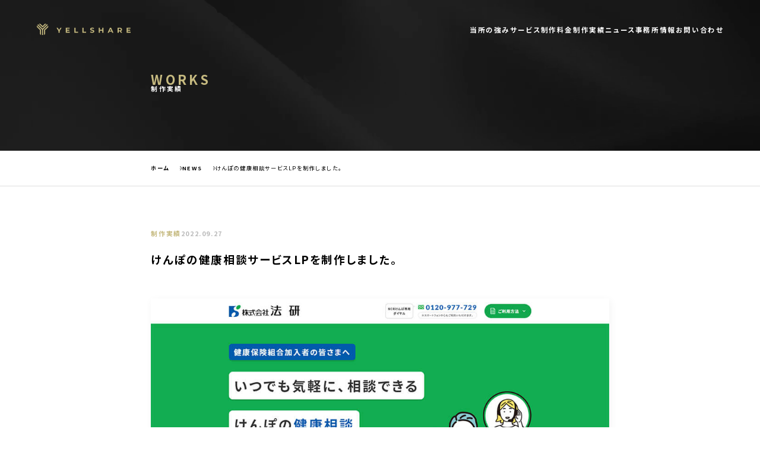

--- FILE ---
content_type: text/html; charset=UTF-8
request_url: http://ys-creative.biz/news/77/
body_size: 7391
content:
<!DOCTYPE html>
<html lang="ja">

<head>
  <meta charset="UTF-8">
  <meta name="format-detection" content="telephone=no">
  <meta name="viewport" content="width=device-width, initial-scale=1.0">
  <link rel="stylesheet" href="http://ys-creative.biz/wp-content/themes/wordpress-base-theme/assets/dist/css/style.css?20250628">
  <meta name="google-site-verification" content="3qCZS50eVJxmIeE1bdCjWFxMRP-FrW3Lg_wg6gEsMXs" />
	
  <!-- Google tag (gtag.js) -->
  <script async src="https://www.googletagmanager.com/gtag/js?id=G-7S5YY99EZK"></script>
  <script>
    window.dataLayer = window.dataLayer || [];

    function gtag() {
      dataLayer.push(arguments);
    }
    gtag('js', new Date());

    gtag('config', 'G-7S5YY99EZK');
  </script>
  <!-- Google tag (gtag.js)ここまで -->

  <meta name='robots' content='index, follow, max-image-preview:large, max-snippet:-1, max-video-preview:-1' />
	<style>img:is([sizes="auto" i], [sizes^="auto," i]) { contain-intrinsic-size: 3000px 1500px }</style>
	
	<!-- This site is optimized with the Yoast SEO plugin v24.7 - https://yoast.com/wordpress/plugins/seo/ -->
	<title>けんぽの健康相談サービスLPを制作しました。 | YELLSHARE 制作事務所</title>
	<link rel="canonical" href="https://ys-creative.biz/news/けんぽの健康相談サービスlpを制作しました。/" />
	<meta property="og:locale" content="ja_JP" />
	<meta property="og:type" content="article" />
	<meta property="og:title" content="けんぽの健康相談サービスLPを制作しました。 | YELLSHARE 制作事務所" />
	<meta property="og:description" content="クライアント様から既存サービスに対するランディングページの新規制作依頼があり、当所が担当。クライアント様より支給いただいた原稿データをもとに、当所にてワイヤーフレームの設計を行い、その後、トンマナに沿ったデザインイメージ [&hellip;]" />
	<meta property="og:url" content="https://ys-creative.biz/news/けんぽの健康相談サービスlpを制作しました。/" />
	<meta property="og:site_name" content="YELLSHARE 制作事務所" />
	<meta property="article:modified_time" content="2024-06-08T05:55:25+00:00" />
	<meta property="og:image" content="https://ys-creative.biz/wp-content/uploads/2022/09/houken.jpg" />
	<meta property="og:image:width" content="1000" />
	<meta property="og:image:height" content="5016" />
	<meta property="og:image:type" content="image/jpeg" />
	<meta name="twitter:card" content="summary_large_image" />
	<script type="application/ld+json" class="yoast-schema-graph">{"@context":"https://schema.org","@graph":[{"@type":"WebPage","@id":"https://ys-creative.biz/news/%e3%81%91%e3%82%93%e3%81%bd%e3%81%ae%e5%81%a5%e5%ba%b7%e7%9b%b8%e8%ab%87%e3%82%b5%e3%83%bc%e3%83%93%e3%82%b9lp%e3%82%92%e5%88%b6%e4%bd%9c%e3%81%97%e3%81%be%e3%81%97%e3%81%9f%e3%80%82/","url":"https://ys-creative.biz/news/%e3%81%91%e3%82%93%e3%81%bd%e3%81%ae%e5%81%a5%e5%ba%b7%e7%9b%b8%e8%ab%87%e3%82%b5%e3%83%bc%e3%83%93%e3%82%b9lp%e3%82%92%e5%88%b6%e4%bd%9c%e3%81%97%e3%81%be%e3%81%97%e3%81%9f%e3%80%82/","name":"けんぽの健康相談サービスLPを制作しました。 | YELLSHARE 制作事務所","isPartOf":{"@id":"https://ys-creative.biz/#website"},"primaryImageOfPage":{"@id":"https://ys-creative.biz/news/%e3%81%91%e3%82%93%e3%81%bd%e3%81%ae%e5%81%a5%e5%ba%b7%e7%9b%b8%e8%ab%87%e3%82%b5%e3%83%bc%e3%83%93%e3%82%b9lp%e3%82%92%e5%88%b6%e4%bd%9c%e3%81%97%e3%81%be%e3%81%97%e3%81%9f%e3%80%82/#primaryimage"},"image":{"@id":"https://ys-creative.biz/news/%e3%81%91%e3%82%93%e3%81%bd%e3%81%ae%e5%81%a5%e5%ba%b7%e7%9b%b8%e8%ab%87%e3%82%b5%e3%83%bc%e3%83%93%e3%82%b9lp%e3%82%92%e5%88%b6%e4%bd%9c%e3%81%97%e3%81%be%e3%81%97%e3%81%9f%e3%80%82/#primaryimage"},"thumbnailUrl":"https://ys-creative.biz/wp-content/uploads/2022/09/houken.jpg","datePublished":"2022-09-27T12:10:00+00:00","dateModified":"2024-06-08T05:55:25+00:00","breadcrumb":{"@id":"https://ys-creative.biz/news/%e3%81%91%e3%82%93%e3%81%bd%e3%81%ae%e5%81%a5%e5%ba%b7%e7%9b%b8%e8%ab%87%e3%82%b5%e3%83%bc%e3%83%93%e3%82%b9lp%e3%82%92%e5%88%b6%e4%bd%9c%e3%81%97%e3%81%be%e3%81%97%e3%81%9f%e3%80%82/#breadcrumb"},"inLanguage":"ja","potentialAction":[{"@type":"ReadAction","target":["https://ys-creative.biz/news/%e3%81%91%e3%82%93%e3%81%bd%e3%81%ae%e5%81%a5%e5%ba%b7%e7%9b%b8%e8%ab%87%e3%82%b5%e3%83%bc%e3%83%93%e3%82%b9lp%e3%82%92%e5%88%b6%e4%bd%9c%e3%81%97%e3%81%be%e3%81%97%e3%81%9f%e3%80%82/"]}]},{"@type":"ImageObject","inLanguage":"ja","@id":"https://ys-creative.biz/news/%e3%81%91%e3%82%93%e3%81%bd%e3%81%ae%e5%81%a5%e5%ba%b7%e7%9b%b8%e8%ab%87%e3%82%b5%e3%83%bc%e3%83%93%e3%82%b9lp%e3%82%92%e5%88%b6%e4%bd%9c%e3%81%97%e3%81%be%e3%81%97%e3%81%9f%e3%80%82/#primaryimage","url":"https://ys-creative.biz/wp-content/uploads/2022/09/houken.jpg","contentUrl":"https://ys-creative.biz/wp-content/uploads/2022/09/houken.jpg","width":1000,"height":5016},{"@type":"BreadcrumbList","@id":"https://ys-creative.biz/news/%e3%81%91%e3%82%93%e3%81%bd%e3%81%ae%e5%81%a5%e5%ba%b7%e7%9b%b8%e8%ab%87%e3%82%b5%e3%83%bc%e3%83%93%e3%82%b9lp%e3%82%92%e5%88%b6%e4%bd%9c%e3%81%97%e3%81%be%e3%81%97%e3%81%9f%e3%80%82/#breadcrumb","itemListElement":[{"@type":"ListItem","position":1,"name":"ホーム","item":"https://ys-creative.biz/"},{"@type":"ListItem","position":2,"name":"NEWS","item":"https://ys-creative.biz/news/"},{"@type":"ListItem","position":3,"name":"けんぽの健康相談サービスLPを制作しました。"}]},{"@type":"WebSite","@id":"https://ys-creative.biz/#website","url":"https://ys-creative.biz/","name":"YELLSHARE 制作事務所","description":"コンバージョン率改善にこだわったホームページ制作・LP制作のご相談は、YELLSHARE株式会社までお気軽にお問い合わせください。当社独自ノウハウによる行動心理学・統計データ・マーケティングツールにもとづく独自の設計・ライティングノウハウにて、伸び悩んでいる御社LP・サービスサイトでコンバージョン率の数値改善をいたします","publisher":{"@id":"https://ys-creative.biz/#organization"},"alternateName":"ホームページ制作 東京 LP制作 | YELLSHARE 制作事務所","potentialAction":[{"@type":"SearchAction","target":{"@type":"EntryPoint","urlTemplate":"https://ys-creative.biz/?s={search_term_string}"},"query-input":{"@type":"PropertyValueSpecification","valueRequired":true,"valueName":"search_term_string"}}],"inLanguage":"ja"},{"@type":"Organization","@id":"https://ys-creative.biz/#organization","name":"YELLSHARE 制作事務所","url":"https://ys-creative.biz/","logo":{"@type":"ImageObject","inLanguage":"ja","@id":"https://ys-creative.biz/#/schema/logo/image/","url":"https://ys-creative.biz/wp-content/uploads/2024/10/office-logo-sp.jpg","contentUrl":"https://ys-creative.biz/wp-content/uploads/2024/10/office-logo-sp.jpg","width":640,"height":200,"caption":"YELLSHARE 制作事務所"},"image":{"@id":"https://ys-creative.biz/#/schema/logo/image/"}}]}</script>
	<!-- / Yoast SEO plugin. -->


<style id='classic-theme-styles-inline-css' type='text/css'>
/*! This file is auto-generated */
.wp-block-button__link{color:#fff;background-color:#32373c;border-radius:9999px;box-shadow:none;text-decoration:none;padding:calc(.667em + 2px) calc(1.333em + 2px);font-size:1.125em}.wp-block-file__button{background:#32373c;color:#fff;text-decoration:none}
</style>
<link rel="icon" href="https://ys-creative.biz/wp-content/uploads/2024/10/cropped-android-touch-icon-32x32.png" sizes="32x32" />
<link rel="icon" href="https://ys-creative.biz/wp-content/uploads/2024/10/cropped-android-touch-icon-192x192.png" sizes="192x192" />
<link rel="apple-touch-icon" href="https://ys-creative.biz/wp-content/uploads/2024/10/cropped-android-touch-icon-180x180.png" />
<meta name="msapplication-TileImage" content="https://ys-creative.biz/wp-content/uploads/2024/10/cropped-android-touch-icon-270x270.png" />
</head>

<body class="news-template-default single single-news postid-77">
  <div id="js-page" class="page">
        <div class="pageOverray">
      <div class="pageOverray__bar"></div>
      <div class="pageOverray__icn">
        <div class="pageOverray__cut">
          <div class="pageOverray__donut"></div>
        </div>
      </div>
    </div>

        <div class="pageBg">
      <div class="pageBg__mov">
        <video loading="lazy" poster="http://ys-creative.biz/wp-content/themes/wordpress-base-theme/assets/dist/img/bg.jpg" loop muted autoplay playsinline>
          <source src="http://ys-creative.biz/wp-content/themes/wordpress-base-theme/assets/dist/mov/bg.mp4" type="video/mp4">
          <p>Movie is not supported.</p>
        </video>
      </div>
    </div>
        <header class="header page__header">
      <div class="header__inner page__inner">
        <div class="header__flex page__flex">
          <div class="header__flex1">
            <a href="https://ys-creative.biz/" class="header__flex1Logo page__img js-link">
              <svg xmlns="http://www.w3.org/2000/svg" width="205" height="25" viewBox="0 0 205 25">
                <g transform="translate(-80 -40.053)">
                  <path d="M11.056-11.2H8.512L5.52-6.224,2.528-11.2H-.224L4.112-4V0H6.7V-3.968ZM22.608-2.08V-4.672h5.2V-6.688h-5.2V-9.12H28.5V-11.2H20.032V0H28.7V-2.08ZM38.768,0h8.208V-2.112H41.36V-11.2H38.768ZM56.432,0H64.64V-2.112H59.024V-11.2H56.432Zm21.28.192c3.2,0,4.752-1.6,4.752-3.472,0-4.112-6.512-2.688-6.512-4.752,0-.7.592-1.28,2.128-1.28a6.326,6.326,0,0,1,3.1.88l.8-1.968a7.513,7.513,0,0,0-3.888-.992c-3.184,0-4.72,1.584-4.72,3.488,0,4.16,6.512,2.72,6.512,4.816,0,.688-.624,1.2-2.16,1.2a6.588,6.588,0,0,1-3.7-1.168L73.152-1.1A7.983,7.983,0,0,0,77.712.192ZM99.92-11.2v4.416H94.832V-11.2H92.24V0h2.592V-4.592H99.92V0h2.592V-11.2ZM121.536,0h2.72l-5.008-11.2h-2.56L111.7,0h2.656l.992-2.4h5.2Zm-5.36-4.368,1.776-4.288,1.776,4.288ZM143.344,0l-2.512-3.6a3.641,3.641,0,0,0,2.3-3.536c0-2.512-1.872-4.064-4.864-4.064h-4.848V0h2.592V-3.12H138.4L140.56,0Zm-2.832-7.136c0,1.216-.8,1.952-2.384,1.952h-2.112v-3.9h2.112C139.712-9.088,140.512-8.368,140.512-7.136ZM155.76-2.08V-4.672h5.2V-6.688h-5.2V-9.12h5.888V-11.2h-8.464V0h8.672V-2.08Z" transform="translate(123.144 60.034)" fill="#fff" />
                  <path d="M82.845,41.187l-1.62,1.623,10.162,10.2V65.053h2.269V52.985l10.139-10.18-1.62-1.623-9.667,9.707Zm4,9.688V50.9L80,44.026v3.248l6.849,6.875V62.9L89,65.053h.123v-11.9Zm6.481-3.284,7.51-7.539H97.6l-5.1,5.116-5.1-5.116H84.182l8.33,8.363Zm4.863,3.257-2.269,2.278V65.053h.105l2.165-2.165,0-8.765L105,47.29V44.042l-6.807,6.833Z" transform="translate(0 0)" fill="#fff" />
                </g>
              </svg>
            </a>
          </div>
          <div class="header__flex2 page__dd">
            <nav class="header__flex2Nav">
              <ul class="header__flex2NavList page__flex">
                <li class="header__flex2NavListItem">
                  <a href="https://ys-creative.biz/#topFeature" class="header__flex2NavListItemLink page__wte page__bold page__flex page__linkTransform page__linkLine" data-replace="当所の強み">
                    <span class="header__flex2NavListItemLinkTxt page__linkReplace">
                      当所の強み
                    </span>
                  </a>
                </li>
                <li class="header__flex2NavListItem">
                  <a href="https://ys-creative.biz/#topService" class="header__flex2NavListItemLink page__wte page__bold page__flex page__linkTransform page__linkLine" data-replace="サービス">
                    <span class="header__flex2NavListItemLinkTxt page__linkReplace">
                      サービス
                    </span>
                  </a>
                </li>
                <li class="header__flex2NavListItem">
                  <a href="https://ys-creative.biz/production-fee/" class="header__flex2NavListItemLink page__wte page__bold page__flex page__linkTransform page__linkLine" data-replace="制作料金">
                    <span class="header__flex2NavListItemLinkTxt page__linkReplace">
                      制作料金
                    </span>
                  </a>
                </li>
                <li class="header__flex2NavListItem">
                  <a href="https://ys-creative.biz/news_category/works/" class="header__flex2NavListItemLink page__wte page__bold page__flex page__linkTransform page__linkLine" data-replace="制作実績">
                    <span class="header__flex2NavListItemLinkTxt page__linkReplace">
                      制作実績
                    </span>
                  </a>
                </li>
                <li class="header__flex2NavListItem">
                  <a href="https://ys-creative.biz/news_category/info/" class="header__flex2NavListItemLink page__wte page__bold page__flex page__linkTransform page__linkLine" data-replace="ニュース">
                    <span class="header__flex2NavListItemLinkTxt page__linkReplace">
                      ニュース
                    </span>
                  </a>
                </li>
                <li class="header__flex2NavListItem">
                  <a href="https://ys-creative.biz/office/" class="header__flex2NavListItemLink page__wte page__bold page__flex page__linkTransform page__linkLine" data-replace="事務所情報">
                    <span class="header__flex2NavListItemLinkTxt page__linkReplace">
                      事務所情報
                    </span>
                  </a>
                </li>
                <li class="header__flex2NavListItem">
                  <a href="https://ys-creative.biz/contact/" class="header__flex2NavListItemLink page__wte page__bold page__flex page__linkTransform page__linkLine" data-replace="お問い合わせ">
                    <span class="header__flex2NavListItemLinkTxt page__linkReplace">
                      お問い合わせ
                    </span>
                  </a>
                </li>
              </ul>
            </nav>
          </div>
        </div>
        <div id="js-nav-btn" class="header__btn">
          <span class="header__btnBar --1"></span>
          <span class="header__btnBar --2"></span>
          <span class="header__btnBar --3"></span>
        </div>
      </div>
    </header>
<article class="main page__main post">

      <div class="pageKv">
    <div class="pageKv__bg">
      <video loading="lazy" poster="http://ys-creative.biz/wp-content/themes/wordpress-base-theme/assets/dist/img/bg.jpg" loop muted autoplay playsinline>
        <source src="http://ys-creative.biz/wp-content/themes/wordpress-base-theme/assets/dist/mov/bg.mp4" type="video/mp4">
        <p>Movie is not supported.</p>
      </video>
    </div>
    <div class="pageKv__inner page__inner">
      <h1 class="pageKv__ttl page__flexC">
        <span class="pageKv__ttlEn page__key page__en page__bold">
          WORKS
        </span>
        <span class="pageKv__ttlJp page__wte">
          制作実績
        </span>
      </h1>
    </div>
  </div>

    <div class="pageBread page__section page__dd">
  <div class="pageBread__inner page__inner">
    <ul class="pageBread__list page__flex page__res"><li><li><a class="pageBread__itemLink page__linkLine js-link" href="https://ys-creative.biz/">ホーム</a></li>  <li><a class="pageBread__itemLink page__linkLine js-link" href="https://ys-creative.biz/news/">NEWS</a></li>  <li class="pageBread__item" aria-current="page">けんぽの健康相談サービスLPを制作しました。</li></li></ul>  </div>
</div>
    <div class="postCnt page__section">
    <div class="postCnt__inner page__inner --comP">
      <div class="postCnt__top">
        <div class="postCnt__topCatDate page__flex">
          <p class="postCnt__topCat page__key page__bold">
            制作実績          </p>
          <div class="postCnt__topDate page__en page__gry page__bold">
            2022.09.27          </div>
        </div>
        <h1 class="postCnt__topTtl page__bold">
          けんぽの健康相談サービスLPを制作しました。        </h1>
      </div>
      <div class="postCnt__btm">
                              
<figure class="wp-block-image size-full"><img fetchpriority="high" decoding="async" width="1000" height="5016" src="https://ys-creative.biz/wp-content/uploads/2022/09/houken.jpg" alt="" class="wp-image-76" srcset="https://ys-creative.biz/wp-content/uploads/2022/09/houken.jpg 1000w, https://ys-creative.biz/wp-content/uploads/2022/09/houken-640x3210.jpg 640w, https://ys-creative.biz/wp-content/uploads/2022/09/houken-768x3852.jpg 768w, https://ys-creative.biz/wp-content/uploads/2022/09/houken-306x1536.jpg 306w, https://ys-creative.biz/wp-content/uploads/2022/09/houken-408x2048.jpg 408w" sizes="(max-width: 1000px) 100vw, 1000px" /></figure>



<hr class="wp-block-separator has-alpha-channel-opacity"/>



<p>クライアント様から既存サービスに対するランディングページの新規制作依頼があり、当所が担当。<br>クライアント様より支給いただいた原稿データをもとに、当所にてワイヤーフレームの設計を行い、その後、トンマナに沿ったデザインイメージをデザインカンプ案に落とし込みさせていただきました。<br>情報量が多くなりがちなコンテンツに対してはアコーディオンJSを実装のうえ、ユーザーにストレスを与えない情報設計を配慮させていただいております。</p>



<hr class="wp-block-separator has-alpha-channel-opacity"/>



<dl class="c-charge">
	<dt>担当セクション<span class="pc"> ／</span></dt>
	<dd>ディレクション : Yukihiro Seta<span class="pc"> ／ </span><br class="sp">WEBデザイン : Yukihiro Seta<span class="pc"> ／ </span><br class="sp">コーディング : Hiroyuki Takahama</dd>
</dl>



<hr class="wp-block-separator has-alpha-channel-opacity"/>



<p class="ta-c-sp"><a href="https://ys-creative.biz/works/houken/lp/" target="_blank" rel="noopener" class="js-link page__flex"><span class="page__linkLine">実際のページをみてみる</span><span class="page__linkIcoBg"><span class="page__linkIco"></span></span></a></p>



<hr class="wp-block-separator has-alpha-channel-opacity"/>
                        </div>
    </div>
  </div>

     <div class="contact page__section">
   <div class="contact__inner page__inner --comP">
     <div class="contact__box page__flex">
       <div class="contact__box1">
         <p class="contact__box1Ttl page__en page__black page__key">
           CONTACT
         </p>
         <p class="contact__box1Txt page__wte page__bold">
           WEBサイト・LP制作など特にコンバージョン率の改善でお悩みの方は
           お気軽に当事務所までご相談ください。
         </p>
       </div>
       <div class="contact__box2">
         <a href="https://ys-creative.biz/contact/" class="contact__box2Btn page__bold page__flex page__bck js-link">
           WEBサイト・LP制作の相談はこちら
         </a>
       </div>
     </div>
   </div>
 </div>
</article>

<footer class="footer page__footer js-para">
  <div class="footer__inner page__inner js-para-cnt">
    <a href="https://ys-creative.biz/" class="footer__logo page__img js-link">
      <svg xmlns="http://www.w3.org/2000/svg" width="205" height="25" viewBox="0 0 205 25">
        <g transform="translate(-80 -40.053)">
          <path d="M11.056-11.2H8.512L5.52-6.224,2.528-11.2H-.224L4.112-4V0H6.7V-3.968ZM22.608-2.08V-4.672h5.2V-6.688h-5.2V-9.12H28.5V-11.2H20.032V0H28.7V-2.08ZM38.768,0h8.208V-2.112H41.36V-11.2H38.768ZM56.432,0H64.64V-2.112H59.024V-11.2H56.432Zm21.28.192c3.2,0,4.752-1.6,4.752-3.472,0-4.112-6.512-2.688-6.512-4.752,0-.7.592-1.28,2.128-1.28a6.326,6.326,0,0,1,3.1.88l.8-1.968a7.513,7.513,0,0,0-3.888-.992c-3.184,0-4.72,1.584-4.72,3.488,0,4.16,6.512,2.72,6.512,4.816,0,.688-.624,1.2-2.16,1.2a6.588,6.588,0,0,1-3.7-1.168L73.152-1.1A7.983,7.983,0,0,0,77.712.192ZM99.92-11.2v4.416H94.832V-11.2H92.24V0h2.592V-4.592H99.92V0h2.592V-11.2ZM121.536,0h2.72l-5.008-11.2h-2.56L111.7,0h2.656l.992-2.4h5.2Zm-5.36-4.368,1.776-4.288,1.776,4.288ZM143.344,0l-2.512-3.6a3.641,3.641,0,0,0,2.3-3.536c0-2.512-1.872-4.064-4.864-4.064h-4.848V0h2.592V-3.12H138.4L140.56,0Zm-2.832-7.136c0,1.216-.8,1.952-2.384,1.952h-2.112v-3.9h2.112C139.712-9.088,140.512-8.368,140.512-7.136ZM155.76-2.08V-4.672h5.2V-6.688h-5.2V-9.12h5.888V-11.2h-8.464V0h8.672V-2.08Z" transform="translate(123.144 60.034)" fill="#c6ba80" />
          <path d="M82.845,41.187l-1.62,1.623,10.162,10.2V65.053h2.269V52.985l10.139-10.18-1.62-1.623-9.667,9.707Zm4,9.688V50.9L80,44.026v3.248l6.849,6.875V62.9L89,65.053h.123v-11.9Zm6.481-3.284,7.51-7.539H97.6l-5.1,5.116-5.1-5.116H84.182l8.33,8.363Zm4.863,3.257-2.269,2.278V65.053h.105l2.165-2.165,0-8.765L105,47.29V44.042l-6.807,6.833Z" transform="translate(0 0)" fill="#c6ba80" />
        </g>
      </svg>
    </a>
    <ul class="footer__list page__flexI">
      <li class="footer__listItem">
        <a href="https://ys-creative.biz/#topFeature" class="footer__listItemLink page__bold page__flex page__linkTransform page__linkLine js-link" data-replace="当所の強み">
          <span class="footer__listItemLinkTxt page__linkReplace">
            当所の強み
          </span>
        </a>
      </li>
      <li class="footer__listItem">
        <a href="https://ys-creative.biz/#topService" class="footer__listItemLink page__bold page__flex page__linkTransform page__linkLine js-link" data-replace="サービス">
          <span class="footer__listItemLinkTxt page__linkReplace">
            サービス
          </span>
        </a>
      </li>
      <li class="footer__listItem">
        <a href="https://ys-creative.biz/production-fee/" class="footer__listItemLink page__bold page__flex page__linkTransform page__linkLine js-link" data-replace="制作料金">
          <span class="footer__listItemLinkTxt page__linkReplace">
            制作料金
          </span>
        </a>
      </li>
      <li class="footer__listItem">
        <a href="https://ys-creative.biz/news_category/works/" class="footer__listItemLink page__bold page__flex page__linkTransform page__linkLine js-link" data-replace="制作実績">
          <span class="footer__listItemLinkTxt page__linkReplace">
            制作実績
          </span>
        </a>
      </li>
      <li class="footer__listItem">
        <a href="https://ys-creative.biz/news_category/info/" class="footer__listItemLink page__bold page__flex page__linkTransform page__linkLine js-link" data-replace="ニュース">
          <span class="footer__listItemLinkTxt page__linkReplace">
            ニュース
          </span>
        </a>
      </li>
      <li class="footer__listItem">
        <a href="https://ys-creative.biz/office/" class="footer__listItemLink page__bold page__flex page__linkTransform page__linkLine js-link" data-replace="事務所情報">
          <span class="footer__listItemLinkTxt page__linkReplace">
            事務所情報
          </span>
        </a>
      </li>
      <li class="footer__listItem">
        <a href="https://ys-creative.biz/contact/" class="footer__listItemLink page__bold page__flex page__linkTransform page__linkLine js-link" data-replace="お問い合わせ">
          <span class="footer__listItemLinkTxt page__linkReplace">
            お問い合わせ
          </span>
        </a>
      </li>
    </ul>
    <p class="footer__copy page__en page__bold">
      © 2019 YELLSHARE WEB DESIGN STUDIO.
    </p>
  </div>
</footer>


<a href="#js-page" class="pageTop page__flex js-link">
  <svg width="30" height="24" viewBox="0 0 30 24" fill="none" xmlns="http://www.w3.org/2000/svg">
    <path d="M16.6995 0.639533C17.1014 0.23004 17.6463 0 18.2146 0C18.7828 0 19.3277 0.23004 19.7296 0.639533L29.3726 10.4689C29.7743 10.8785 30 11.434 30 12.0132C30 12.5924 29.7743 13.1479 29.3726 13.5575L19.7296 23.3868C19.3254 23.7847 18.7841 24.0049 18.2223 23.9999C17.6604 23.9949 17.123 23.7652 16.7256 23.3602C16.3283 22.9552 16.103 22.4074 16.0981 21.8347C16.0932 21.262 16.3092 20.7102 16.6995 20.2982L22.5003 14.1975H2.14289C1.57456 14.1975 1.02951 13.9674 0.627638 13.5577C0.225768 13.1481 0 12.5925 0 12.0132C0 11.4339 0.225768 10.8783 0.627638 10.4687C1.02951 10.059 1.57456 9.82889 2.14289 9.82889H22.5003L16.6995 3.72813C16.2978 3.31852 16.0721 2.76303 16.0721 2.18383C16.0721 1.60464 16.2978 1.04915 16.6995 0.639533Z" />
  </svg>
</a>

<div class="pageFloat page__flex">
  <a href="https://ys-creative.biz/contact/" class="pageFloat__txt page__wte page__bold page__flex js-link">
    <span class="pageFloat__img page__img">
      <img loading="lazy" width="48" height="48" src="http://ys-creative.biz/wp-content/themes/wordpress-base-theme/assets/dist/img/zenkoku.svg" alt="全国対応" />
    </span>
    まずは無料相談を依頼してみる
  </a>
</div>

<div id="js-off-canvas" class="offCanvas">
  <div class="offCanvas__inner page__inner">
    <nav class="offCanvas__nav">
      <ul class="offCanvas__navList page__flexC">
        <li class="offCanvas__navListItem">
          <a href="https://ys-creative.biz/" class="offCanvas__navListItemLink page__wte page__flex js-link">
            ホーム
            <div class="offCanvas__navListItemLinkIco page__img">
              <img loading="lazy" width="10" height="14" src="http://ys-creative.biz/wp-content/themes/wordpress-base-theme/assets/dist/img/ico-arrow-w.png" alt="矢印" />
            </div>
          </a>
        </li>
        <li class="offCanvas__navListItem">
          <a href="https://ys-creative.biz/#topFeature" class="offCanvas__navListItemLink page__wte page__flex js-link">
            当所の強み
            <div class="offCanvas__navListItemLinkIco page__img">
              <img loading="lazy" width="10" height="14" src="http://ys-creative.biz/wp-content/themes/wordpress-base-theme/assets/dist/img/ico-arrow-w.png" alt="矢印" />
            </div>
          </a>
        </li>
        <li class="offCanvas__navListItem">
          <a href="https://ys-creative.biz/#topService" class="offCanvas__navListItemLink page__wte page__flex js-link">
            サービス
            <div class="offCanvas__navListItemLinkIco page__img">
              <img loading="lazy" width="10" height="14" src="http://ys-creative.biz/wp-content/themes/wordpress-base-theme/assets/dist/img/ico-arrow-w.png" alt="矢印" />
            </div>
          </a>
        </li>
        <li class="offCanvas__navListItem">
          <a href="https://ys-creative.biz/production-fee/" class="offCanvas__navListItemLink page__wte page__flex js-link">
            制作料金
            <div class="offCanvas__navListItemLinkIco page__img">
              <img loading="lazy" width="10" height="14" src="http://ys-creative.biz/wp-content/themes/wordpress-base-theme/assets/dist/img/ico-arrow-w.png" alt="矢印" />
            </div>
          </a>
        </li>
        <li class="offCanvas__navListItem">
          <a href="https://ys-creative.biz/news_category/works" class="offCanvas__navListItemLink page__wte page__flex js-link">
            制作実績
            <div class="offCanvas__navListItemLinkIco page__img">
              <img loading="lazy" width="10" height="14" src="http://ys-creative.biz/wp-content/themes/wordpress-base-theme/assets/dist/img/ico-arrow-w.png" alt="矢印" />
            </div>
          </a>
        </li>
        <li class="offCanvas__navListItem">
          <a href="https://ys-creative.biz/news_category/info/" class="offCanvas__navListItemLink page__wte page__flex js-link">
            ニュース
            <div class="offCanvas__navListItemLinkIco page__img">
              <img loading="lazy" width="10" height="14" src="http://ys-creative.biz/wp-content/themes/wordpress-base-theme/assets/dist/img/ico-arrow-w.png" alt="矢印" />
            </div>
          </a>
        </li>
        <li class="offCanvas__navListItem">
          <a href="https://ys-creative.biz/office/" class="offCanvas__navListItemLink page__wte page__flex js-link">
            事務所情報
            <div class="offCanvas__navListItemLinkIco page__img">
              <img loading="lazy" width="10" height="14" src="http://ys-creative.biz/wp-content/themes/wordpress-base-theme/assets/dist/img/ico-arrow-w.png" alt="矢印" />
            </div>
          </a>
        </li>
        <li class="offCanvas__navListItem">
          <a href="https://ys-creative.biz/contact/" class="offCanvas__navListItemLink page__wte page__flex js-link">
            お問い合わせ
            <div class="offCanvas__navListItemLinkIco page__img">
              <img loading="lazy" width="10" height="14" src="http://ys-creative.biz/wp-content/themes/wordpress-base-theme/assets/dist/img/ico-arrow-w.png" alt="矢印" />
            </div>
          </a>
        </li>
      </ul>
    </nav>
  </div>
</div>

</div>
<!-- js-page -->

<script src='http://ys-creative.biz/wp-content/themes/wordpress-base-theme/assets/dist/js/main.js?20250324'></script>
<!-- User Heat Tag -->
<script type="text/javascript">
(function(add, cla){window['UserHeatTag']=cla;window[cla]=window[cla]||function(){(window[cla].q=window[cla].q||[]).push(arguments)},window[cla].l=1*new Date();var ul=document.createElement('script');var tag = document.getElementsByTagName('script')[0];ul.async=1;ul.src=add;tag.parentNode.insertBefore(ul,tag);})('//uh.nakanohito.jp/uhj2/uh.js', '_uhtracker');_uhtracker({id:'uhGG5HvZ7s'});
</script>
<!-- End User Heat Tag --></body>

</html>

--- FILE ---
content_type: text/css
request_url: http://ys-creative.biz/wp-content/themes/wordpress-base-theme/assets/dist/css/style.css?20250628
body_size: 14925
content:
@charset "UTF-8";
/*--------------------------------------------
 Var
---------------------------------------------*/
@import url("https://fonts.googleapis.com/css2?family=Bebas+Neue&family=Noto+Sans+JP:wght@100..900&family=Oswald:wght@200..700&family=Roboto:ital,wght@0,100;0,300;0,400;0,500;0,700;0,900;1,100;1,300;1,400;1,500;1,700;1,900&display=swap");
/*! normalize.css v8.0.1 | MIT License | github.com/necolas/normalize.css */
/* Document
   ========================================================================== */
/**
 * 1. Correct the line height in all browsers.
 * 2. Prevent adjustments of font size after orientation changes in iOS.
 */
html {
  -webkit-text-size-adjust: 100%; /* 2 */
  line-height: 1.15; /* 1 */
}

/* Sections
   ========================================================================== */
/**
 * Remove the margin in all browsers.
 */
body {
  margin: 0;
}

/**
 * Render the `main` element consistently in IE.
 */
main {
  display: block;
}

/**
 * Correct the font size and margin on `h1` elements within `section` and
 * `article` contexts in Chrome, Firefox, and Safari.
 */
h1 {
  font-size: 2em;
  margin: 0.67em 0;
}

/* Grouping content
   ========================================================================== */
/**
 * 1. Add the correct box sizing in Firefox.
 * 2. Show the overflow in Edge and IE.
 */
hr {
  box-sizing: content-box; /* 1 */
  height: 0; /* 1 */
  overflow: visible; /* 2 */
}

/**
 * 1. Correct the inheritance and scaling of font size in all browsers.
 * 2. Correct the odd `em` font sizing in all browsers.
 */
pre {
  font-family: monospace, monospace; /* 1 */
  font-size: 1em; /* 2 */
}

/* Text-level semantics
   ========================================================================== */
/**
 * Remove the gray background on active links in IE 10.
 */
a {
  background-color: transparent;
}

/**
 * 1. Remove the bottom border in Chrome 57-
 * 2. Add the correct text decoration in Chrome, Edge, IE, Opera, and Safari.
 */
abbr[title] {
  -webkit-text-decoration: underline dotted;
  border-bottom: none; /* 1 */
  text-decoration: underline; /* 2 */
  text-decoration: underline dotted; /* 2 */
}

/**
 * Add the correct font weight in Chrome, Edge, and Safari.
 */
b,
strong {
  font-weight: bolder;
}

/**
 * 1. Correct the inheritance and scaling of font size in all browsers.
 * 2. Correct the odd `em` font sizing in all browsers.
 */
code,
kbd,
samp {
  font-family: monospace, monospace; /* 1 */
  font-size: 1em; /* 2 */
}

/**
 * Add the correct font size in all browsers.
 */
small {
  font-size: 80%;
}

/**
 * Prevent `sub` and `sup` elements from affecting the line height in
 * all browsers.
 */
sub,
sup {
  font-size: 75%;
  line-height: 0;
  position: relative;
  vertical-align: baseline;
}

sub {
  bottom: -0.25em;
}

sup {
  top: -0.5em;
}

/* Embedded content
   ========================================================================== */
/**
 * Remove the border on images inside links in IE 10.
 */
img {
  border-style: none;
}

/* Forms
   ========================================================================== */
/**
 * 1. Change the font styles in all browsers.
 * 2. Remove the margin in Firefox and Safari.
 */
button,
input,
optgroup,
select,
textarea {
  font-family: inherit; /* 1 */
  font-size: 100%; /* 1 */
  line-height: 1.15; /* 1 */
  margin: 0; /* 2 */
}

/**
 * Show the overflow in IE.
 * 1. Show the overflow in Edge.
 */
button,
input {
  /* 1 */
  overflow: visible;
}

/**
 * Remove the inheritance of text transform in Edge, Firefox, and IE.
 * 1. Remove the inheritance of text transform in Firefox.
 */
button,
select {
  /* 1 */
  text-transform: none;
}

/**
 * Correct the inability to style clickable types in iOS and Safari.
 */
button,
[type=button],
[type=reset],
[type=submit] {
  -webkit-appearance: button;
}

/**
 * Remove the inner border and padding in Firefox.
 */
button::-moz-focus-inner,
[type=button]::-moz-focus-inner,
[type=reset]::-moz-focus-inner,
[type=submit]::-moz-focus-inner {
  border-style: none;
  padding: 0;
}

/**
 * Restore the focus styles unset by the previous rule.
 */
button:-moz-focusring,
[type=button]:-moz-focusring,
[type=reset]:-moz-focusring,
[type=submit]:-moz-focusring {
  outline: 1px dotted ButtonText;
}

/**
 * Correct the padding in Firefox.
 */
fieldset {
  padding: 0.35em 0.75em 0.625em;
}

/**
 * 1. Correct the text wrapping in Edge and IE.
 * 2. Correct the color inheritance from `fieldset` elements in IE.
 * 3. Remove the padding so developers are not caught out when they zero out
 *    `fieldset` elements in all browsers.
 */
legend {
  box-sizing: border-box; /* 1 */
  color: inherit; /* 2 */
  display: table; /* 1 */
  max-width: 100%; /* 1 */
  padding: 0; /* 3 */
  white-space: normal; /* 1 */
}

/**
 * Add the correct vertical alignment in Chrome, Firefox, and Opera.
 */
progress {
  vertical-align: baseline;
}

/**
 * Remove the default vertical scrollbar in IE 10+.
 */
textarea {
  overflow: auto;
}

/**
 * 1. Add the correct box sizing in IE 10.
 * 2. Remove the padding in IE 10.
 */
[type=checkbox],
[type=radio] {
  box-sizing: border-box; /* 1 */
  padding: 0; /* 2 */
}

/**
 * Correct the cursor style of increment and decrement buttons in Chrome.
 */
[type=number]::-webkit-inner-spin-button,
[type=number]::-webkit-outer-spin-button {
  height: auto;
}

/**
 * 1. Correct the odd appearance in Chrome and Safari.
 * 2. Correct the outline style in Safari.
 */
[type=search] {
  -webkit-appearance: textfield; /* 1 */
  outline-offset: -2px; /* 2 */
}

/**
 * Remove the inner padding in Chrome and Safari on macOS.
 */
[type=search]::-webkit-search-decoration {
  -webkit-appearance: none;
}

/**
 * 1. Correct the inability to style clickable types in iOS and Safari.
 * 2. Change font properties to `inherit` in Safari.
 */
::-webkit-file-upload-button {
  -webkit-appearance: button; /* 1 */
  font: inherit; /* 2 */
}

/* Interactive
   ========================================================================== */
/*
 * Add the correct display in Edge, IE 10+, and Firefox.
 */
details {
  display: block;
}

/*
 * Add the correct display in all browsers.
 */
summary {
  display: list-item;
}

/* Misc
   ========================================================================== */
/**
 * Add the correct display in IE 10+.
 */
template {
  display: none;
}

/**
 * Add the correct display in IE 10.
 */
[hidden] {
  display: none;
}

@-webkit-keyframes splide-loading {
  0% {
    -webkit-transform: rotate(0);
    transform: rotate(0);
  }
  to {
    -webkit-transform: rotate(1turn);
    transform: rotate(1turn);
  }
}

@keyframes splide-loading {
  0% {
    -webkit-transform: rotate(0);
    transform: rotate(0);
  }
  to {
    -webkit-transform: rotate(1turn);
    transform: rotate(1turn);
  }
}
.splide__track--draggable {
  -webkit-touch-callout: none;
  -webkit-user-select: none;
  -ms-user-select: none;
  user-select: none;
}

.splide__track--fade > .splide__list > .splide__slide {
  margin: 0 !important;
  opacity: 0;
  z-index: 0;
}

.splide__track--fade > .splide__list > .splide__slide.is-active {
  opacity: 1;
  z-index: 1;
}

.splide--rtl {
  direction: rtl;
}

.splide__track--ttb > .splide__list {
  display: block;
}

.splide__container {
  box-sizing: border-box;
  position: relative;
}

.splide__list {
  -webkit-backface-visibility: hidden;
  backface-visibility: hidden;
  display: flex;
  height: 100%;
  margin: 0 !important;
  padding: 0 !important;
}

.splide.is-initialized:not(.is-active) .splide__list {
  display: block;
}

.splide__pagination {
  align-items: center;
  display: flex;
  flex-wrap: wrap;
  justify-content: center;
  margin: 0;
  pointer-events: none;
}

.splide__pagination li {
  display: inline-block;
  line-height: 1;
  list-style-type: none;
  margin: 0;
  pointer-events: auto;
}

.splide:not(.is-overflow) .splide__pagination {
  display: none;
}

.splide__progress__bar {
  width: 0;
}

.splide {
  position: relative;
  visibility: hidden;
}

.splide.is-initialized, .splide.is-rendered {
  visibility: visible;
}

.splide__slide {
  -webkit-backface-visibility: hidden;
  backface-visibility: hidden;
  box-sizing: border-box;
  flex-shrink: 0;
  list-style-type: none !important;
  margin: 0;
  position: relative;
}

.splide__slide img {
  vertical-align: bottom;
}

.splide__spinner {
  -webkit-animation: splide-loading 1s linear infinite;
  animation: splide-loading 1s linear infinite;
  border: 2px solid #999;
  border-left-color: transparent;
  border-radius: 50%;
  bottom: 0;
  contain: strict;
  display: inline-block;
  height: 20px;
  left: 0;
  margin: auto;
  position: absolute;
  right: 0;
  top: 0;
  width: 20px;
}

.splide__sr {
  clip: rect(0 0 0 0);
  border: 0;
  height: 1px;
  margin: -1px;
  overflow: hidden;
  padding: 0;
  position: absolute;
  width: 1px;
}

.splide__toggle.is-active .splide__toggle__play, .splide__toggle__pause {
  display: none;
}

.splide__toggle.is-active .splide__toggle__pause {
  display: inline;
}

.splide__track {
  overflow: hidden;
  position: relative;
  z-index: 0;
}

/*--------------------------------------------
 Easing
---------------------------------------------*/
/*--------------------------------------------
 Mixin
---------------------------------------------*/
/*--------------------------------------------
 Keyframe
---------------------------------------------*/
@-webkit-keyframes gradient {
  0% {
    background-position: 0 0%;
  }
  100% {
    background-position: 3000px 0%;
  }
}
@keyframes gradient {
  0% {
    background-position: 0 0%;
  }
  100% {
    background-position: 3000px 0%;
  }
}
@-webkit-keyframes bounceAlpha {
  0% {
    -webkit-transform: translateY(-50%) translateX(0px) scale(1);
    opacity: 1;
    transform: translateY(-50%) translateX(0px) scale(1);
  }
  25% {
    -webkit-transform: translateY(-50%) translateX(2rem) scale(0.9);
    opacity: 0;
    transform: translateY(-50%) translateX(2rem) scale(0.9);
    @media screen and (min-width: 769px) {
      -webkit-transform: translateY(-50%) translateX(1.5rem) scale(0.9);
      transform: translateY(-50%) translateX(1.5rem) scale(0.9);
    }
  }
  26% {
    -webkit-transform: translateY(-50%) translateX(-2rem) scale(0.9);
    opacity: 0;
    transform: translateY(-50%) translateX(-2rem) scale(0.9);
    @media screen and (min-width: 769px) {
      -webkit-transform: translateY(-50%) translateX(-1.5rem) scale(0.9);
      transform: translateY(-50%) translateX(-1.5rem) scale(0.9);
    }
  }
  55% {
    -webkit-transform: translateY(-50%) translateX(0px) scale(1);
    opacity: 1;
    transform: translateY(-50%) translateX(0px) scale(1);
  }
}
@keyframes bounceAlpha {
  0% {
    -webkit-transform: translateY(-50%) translateX(0px) scale(1);
    opacity: 1;
    transform: translateY(-50%) translateX(0px) scale(1);
  }
  25% {
    -webkit-transform: translateY(-50%) translateX(2rem) scale(0.9);
    opacity: 0;
    transform: translateY(-50%) translateX(2rem) scale(0.9);
    @media screen and (min-width: 769px) {
      -webkit-transform: translateY(-50%) translateX(1.5rem) scale(0.9);
      transform: translateY(-50%) translateX(1.5rem) scale(0.9);
    }
  }
  26% {
    -webkit-transform: translateY(-50%) translateX(-2rem) scale(0.9);
    opacity: 0;
    transform: translateY(-50%) translateX(-2rem) scale(0.9);
    @media screen and (min-width: 769px) {
      -webkit-transform: translateY(-50%) translateX(-1.5rem) scale(0.9);
      transform: translateY(-50%) translateX(-1.5rem) scale(0.9);
    }
  }
  55% {
    -webkit-transform: translateY(-50%) translateX(0px) scale(1);
    opacity: 1;
    transform: translateY(-50%) translateX(0px) scale(1);
  }
}
@-webkit-keyframes bounceAlpha2 {
  0% {
    -webkit-transform: translateX(0px) scale(1);
    opacity: 1;
    transform: translateX(0px) scale(1);
  }
  25% {
    -webkit-transform: translateX(2rem) scale(0.9);
    opacity: 0;
    transform: translateX(2rem) scale(0.9);
    @media screen and (min-width: 769px) {
      -webkit-transform: translateX(1.5rem) scale(0.9);
      transform: translateX(1.5rem) scale(0.9);
    }
  }
  26% {
    -webkit-transform: translateX(-2rem) scale(0.9);
    opacity: 0;
    transform: translateX(-2rem) scale(0.9);
    @media screen and (min-width: 769px) {
      -webkit-transform: translateX(-1.5rem) scale(0.9);
      transform: translateX(-1.5rem) scale(0.9);
    }
  }
  55% {
    -webkit-transform: translateX(0px) scale(1);
    opacity: 1;
    transform: translateX(0px) scale(1);
  }
}
@keyframes bounceAlpha2 {
  0% {
    -webkit-transform: translateX(0px) scale(1);
    opacity: 1;
    transform: translateX(0px) scale(1);
  }
  25% {
    -webkit-transform: translateX(2rem) scale(0.9);
    opacity: 0;
    transform: translateX(2rem) scale(0.9);
    @media screen and (min-width: 769px) {
      -webkit-transform: translateX(1.5rem) scale(0.9);
      transform: translateX(1.5rem) scale(0.9);
    }
  }
  26% {
    -webkit-transform: translateX(-2rem) scale(0.9);
    opacity: 0;
    transform: translateX(-2rem) scale(0.9);
    @media screen and (min-width: 769px) {
      -webkit-transform: translateX(-1.5rem) scale(0.9);
      transform: translateX(-1.5rem) scale(0.9);
    }
  }
  55% {
    -webkit-transform: translateX(0px) scale(1);
    opacity: 1;
    transform: translateX(0px) scale(1);
  }
}
@-webkit-keyframes bounceAlphaUp {
  0% {
    -webkit-transform: translateY(0px) scale(1);
    opacity: 1;
    transform: translateY(0px) scale(1);
  }
  25% {
    -webkit-transform: translateY(-2rem) scale(0.9);
    opacity: 0;
    transform: translateY(-2rem) scale(0.9);
    @media screen and (min-width: 769px) {
      -webkit-transform: translateY(-1.5rem) scale(0.9);
      transform: translateY(-1.5rem) scale(0.9);
    }
  }
  26% {
    -webkit-transform: translateY(2rem) scale(0.9);
    opacity: 0;
    transform: translateY(2rem) scale(0.9);
    @media screen and (min-width: 769px) {
      -webkit-transform: translateY(1.5rem) scale(0.9);
      transform: translateY(1.5rem) scale(0.9);
    }
  }
  55% {
    -webkit-transform: translateY(0px) scale(1);
    opacity: 1;
    transform: translateY(0px) scale(1);
  }
}
@keyframes bounceAlphaUp {
  0% {
    -webkit-transform: translateY(0px) scale(1);
    opacity: 1;
    transform: translateY(0px) scale(1);
  }
  25% {
    -webkit-transform: translateY(-2rem) scale(0.9);
    opacity: 0;
    transform: translateY(-2rem) scale(0.9);
    @media screen and (min-width: 769px) {
      -webkit-transform: translateY(-1.5rem) scale(0.9);
      transform: translateY(-1.5rem) scale(0.9);
    }
  }
  26% {
    -webkit-transform: translateY(2rem) scale(0.9);
    opacity: 0;
    transform: translateY(2rem) scale(0.9);
    @media screen and (min-width: 769px) {
      -webkit-transform: translateY(1.5rem) scale(0.9);
      transform: translateY(1.5rem) scale(0.9);
    }
  }
  55% {
    -webkit-transform: translateY(0px) scale(1);
    opacity: 1;
    transform: translateY(0px) scale(1);
  }
}
@-webkit-keyframes bounceAlphaUp2 {
  0% {
    -webkit-transform: translate(0px, 0px) scale(1);
    opacity: 1;
    transform: translate(0px, 0px) scale(1);
  }
  25% {
    -webkit-transform: translate(1rem, -1rem) scale(0.9);
    opacity: 0;
    transform: translate(1rem, -1rem) scale(0.9);
    @media screen and (min-width: 769px) {
      -webkit-transform: translate(0.75rem, -0.75rem) scale(0.9);
      transform: translate(0.75rem, -0.75rem) scale(0.9);
    }
  }
  26% {
    -webkit-transform: translate(-1rem, 1rem) scale(0.9);
    opacity: 0;
    transform: translate(-1rem, 1rem) scale(0.9);
    @media screen and (min-width: 769px) {
      -webkit-transform: translate(-0.75rem, 0.75rem) scale(0.9);
      transform: translate(-0.75rem, 0.75rem) scale(0.9);
    }
  }
  55% {
    -webkit-transform: translate(0px, 0px) scale(1);
    opacity: 1;
    transform: translate(0px, 0px) scale(1);
  }
}
@keyframes bounceAlphaUp2 {
  0% {
    -webkit-transform: translate(0px, 0px) scale(1);
    opacity: 1;
    transform: translate(0px, 0px) scale(1);
  }
  25% {
    -webkit-transform: translate(1rem, -1rem) scale(0.9);
    opacity: 0;
    transform: translate(1rem, -1rem) scale(0.9);
    @media screen and (min-width: 769px) {
      -webkit-transform: translate(0.75rem, -0.75rem) scale(0.9);
      transform: translate(0.75rem, -0.75rem) scale(0.9);
    }
  }
  26% {
    -webkit-transform: translate(-1rem, 1rem) scale(0.9);
    opacity: 0;
    transform: translate(-1rem, 1rem) scale(0.9);
    @media screen and (min-width: 769px) {
      -webkit-transform: translate(-0.75rem, 0.75rem) scale(0.9);
      transform: translate(-0.75rem, 0.75rem) scale(0.9);
    }
  }
  55% {
    -webkit-transform: translate(0px, 0px) scale(1);
    opacity: 1;
    transform: translate(0px, 0px) scale(1);
  }
}
@-webkit-keyframes bounceAlphaUp3 {
  0% {
    -webkit-transform: translateY(0px) scale(1) rotate(-90deg);
    opacity: 1;
    transform: translateY(0px) scale(1) rotate(-90deg);
  }
  25% {
    -webkit-transform: translateY(-2rem) scale(0.9) rotate(-90deg);
    opacity: 0;
    transform: translateY(-2rem) scale(0.9) rotate(-90deg);
    @media screen and (min-width: 769px) {
      -webkit-transform: translateY(-1.5rem) scale(0.9) rotate(-90deg);
      transform: translateY(-1.5rem) scale(0.9) rotate(-90deg);
    }
  }
  26% {
    -webkit-transform: translateY(2rem) scale(0.9) rotate(-90deg);
    opacity: 0;
    transform: translateY(2rem) scale(0.9) rotate(-90deg);
    @media screen and (min-width: 769px) {
      -webkit-transform: translateY(1.5rem) scale(0.9);
      transform: translateY(1.5rem) scale(0.9);
    }
  }
  55% {
    -webkit-transform: translateY(0px) scale(1) rotate(-90deg);
    opacity: 1;
    transform: translateY(0px) scale(1) rotate(-90deg);
  }
}
@keyframes bounceAlphaUp3 {
  0% {
    -webkit-transform: translateY(0px) scale(1) rotate(-90deg);
    opacity: 1;
    transform: translateY(0px) scale(1) rotate(-90deg);
  }
  25% {
    -webkit-transform: translateY(-2rem) scale(0.9) rotate(-90deg);
    opacity: 0;
    transform: translateY(-2rem) scale(0.9) rotate(-90deg);
    @media screen and (min-width: 769px) {
      -webkit-transform: translateY(-1.5rem) scale(0.9) rotate(-90deg);
      transform: translateY(-1.5rem) scale(0.9) rotate(-90deg);
    }
  }
  26% {
    -webkit-transform: translateY(2rem) scale(0.9) rotate(-90deg);
    opacity: 0;
    transform: translateY(2rem) scale(0.9) rotate(-90deg);
    @media screen and (min-width: 769px) {
      -webkit-transform: translateY(1.5rem) scale(0.9);
      transform: translateY(1.5rem) scale(0.9);
    }
  }
  55% {
    -webkit-transform: translateY(0px) scale(1) rotate(-90deg);
    opacity: 1;
    transform: translateY(0px) scale(1) rotate(-90deg);
  }
}
@-webkit-keyframes floatingY {
  0% {
    -webkit-transform: translateY(-5%);
    transform: translateY(-5%);
  }
  100% {
    -webkit-transform: translateY(5%);
    transform: translateY(5%);
  }
}
@keyframes floatingY {
  0% {
    -webkit-transform: translateY(-5%);
    transform: translateY(-5%);
  }
  100% {
    -webkit-transform: translateY(5%);
    transform: translateY(5%);
  }
}
@-webkit-keyframes clockwise {
  0% {
    -webkit-transform: rotate(0deg);
    transform: rotate(0deg);
  }
  100% {
    -webkit-transform: rotate(360deg);
    transform: rotate(360deg);
  }
}
@keyframes clockwise {
  0% {
    -webkit-transform: rotate(0deg);
    transform: rotate(0deg);
  }
  100% {
    -webkit-transform: rotate(360deg);
    transform: rotate(360deg);
  }
}
@-webkit-keyframes donut-rotate {
  0% {
    -webkit-transform: rotate(0);
    transform: rotate(0);
  }
  50% {
    -webkit-transform: rotate(-140deg);
    transform: rotate(-140deg);
  }
  100% {
    -webkit-transform: rotate(0);
    transform: rotate(0);
  }
}
@keyframes donut-rotate {
  0% {
    -webkit-transform: rotate(0);
    transform: rotate(0);
  }
  50% {
    -webkit-transform: rotate(-140deg);
    transform: rotate(-140deg);
  }
  100% {
    -webkit-transform: rotate(0);
    transform: rotate(0);
  }
}
/*--------------------------------------------
 function
---------------------------------------------*/
/*--------------------------------------------
 Base
---------------------------------------------*/
*,
*::before,
*::after {
  box-sizing: border-box;
  margin: 0;
  padding: 0;
}

html {
  font-size: 2.6666666667vw;
}
@media screen and (min-width: 768px) {
  html {
    font-size: 1.3020833333vw;
  }
}
@media screen and (min-width: 769px) {
  html {
    font-size: 62.5%;
  }
}
html::-webkit-scrollbar {
  background-color: #DDDDDD;
  height: 1px;
  width: 4px;
}
html::-webkit-scrollbar-thumb {
  background-color: #00bdb4;
  border-radius: 4px;
}

body {
  -webkit-text-size-adjust: 100%;
  /* 文字をシャープに */
  -webkit-font-smoothing: antialiased;
  -moz-osx-font-smoothing: grayscale;
  -webkit-font-feature-settings: "palt" 1;
  font-feature-settings: "palt" 1;
  color: #000;
  font-family: "Noto Sans JP", sans-serif;
  font-size: 1.6rem;
  font-weight: 400;
  letter-spacing: 0.1em;
  line-height: 1;
  /* カーニングとリガチャ（合字）を調整 */
  text-rendering: optimizeLegibility;
}
@media screen and (min-width: 768px) {
  body {
    /* 16px */
    font-size: 1.6rem;
  }
}

.page, .page__header, .page__main, .page__section, .page__article, .page__aside, .page__footer, .page__inner, .page__flex {
  height: auto;
  position: relative;
  width: 100%;
  /*--------------------------------------------　Color
          ---------------------------------------------*/
  /*--------------------------------------------　Weight
        ---------------------------------------------*/
  /*--------------------------------------------　Site
          ---------------------------------------------*/
  /*--------------------------------------------　Link
          ---------------------------------------------*/
}
.page__section {
  background-color: #fff;
  z-index: 1;
}
.page__inner {
  margin: 0 auto;
  max-width: 100%;
}
.page__inner.--comP {
  padding: 4.8rem 2.8rem;
}
@media screen and (min-width: 769px) {
  .page__inner.--comP {
    padding: clamp(0rem, 5.7831325301vw, 9.6rem) clamp(0rem, 1.2048192771vw, 2rem);
  }
}
.page__flex {
  display: flex;
}
.page__flex > * {
  flex-shrink: 0;
  width: auto;
}
.page__flexC {
  display: flex;
  flex-direction: column;
}
.page__flexC > * {
  flex-shrink: 0;
  width: auto;
}
.page__flexI {
  display: inline-flex;
}
@media screen and (min-width: 769px) {
  .page__md {
    display: none;
  }
}
.page__dd {
  display: none;
}
@media screen and (min-width: 769px) {
  .page__dd {
    display: block;
  }
}
.page__img {
  display: block;
  font-size: 0;
}
.page__img img,
.page__img svg,
.page__img path,
.page__img g {
  display: block;
  height: 100%;
  width: 100%;
}
.page__wte {
  color: #fff;
}
.page__bck {
  color: #000;
}
.page__gry {
  color: #bbbbbb;
}
.page__key {
  color: #c6ba80;
}
.page__theme {
  color: #00bdb4;
}
.page__black {
  font-weight: 900;
}
.page__ebold {
  font-weight: 800;
}
.page__bold {
  font-weight: 700;
}
.page__sbold {
  font-weight: 600;
}
.page__medium {
  font-weight: 500;
}
.page__regular {
  font-weight: 400;
}
.page__light {
  font-weight: 300;
}
.page__elight {
  font-weight: 200;
}
.page__thin {
  font-weight: 100;
}
.page__ttl {
  align-items: center;
  margin-bottom: 3.6rem;
  row-gap: 1.2rem;
}
@media screen and (min-width: 769px) {
  .page__ttl {
    margin-bottom: clamp(0rem, 4.3373493976vw, 7.2rem);
    row-gap: clamp(0rem, 1.2048192771vw, 2rem);
  }
}
.page__ttlEn {
  font-size: 0.9rem;
  letter-spacing: 0.3em;
}
@media screen and (min-width: 769px) {
  .page__ttlEn {
    font-size: clamp(0rem, 0.843373494vw, 1.4rem);
  }
}
.page__ttlJp {
  font-size: 1.5rem;
  letter-spacing: 0.12em;
}
@media screen and (min-width: 769px) {
  .page__ttlJp {
    font-size: clamp(0rem, 1.8072289157vw, 3rem);
  }
}
.page__stripe {
  overflow: hidden;
  position: relative;
}
.page__stripeBg {
  background: repeating-linear-gradient(-45deg, #fff, #fff clamp(1rem, 0.9036144578vw, 1.5rem), #FAFAF3 clamp(1rem, 0.9036144578vw, 1.5rem), #FAFAF3 clamp(2rem, 1.8072289157vw, 3rem));
  content: "";
  display: block;
  height: 100%;
  left: 0;
  position: absolute;
  top: 0;
  width: 200%;
}
.page__linkTransform {
  overflow: hidden;
  position: relative;
}
.page__linkTransform:after {
  -webkit-transform-origin: 50% 100%;
  -webkit-transform: translate(0, 200%);
  content: attr(data-replace);
  display: block;
  left: 0;
  position: absolute;
  text-align: center;
  top: 0;
  transform: translate(0, 200%);
  transform-origin: 50% 100%;
  transition: -webkit-transform 0.3s cubic-bezier(0.43, 0.05, 0.17, 1);
  transition: transform 0.3s cubic-bezier(0.43, 0.05, 0.17, 1);
  transition: transform 0.3s cubic-bezier(0.43, 0.05, 0.17, 1), -webkit-transform 0.3s cubic-bezier(0.43, 0.05, 0.17, 1);
  width: 100%;
  will-change: transform;
}
.page__linkTransform:hover:after, .page__linkTransform.link-acv:after {
  -webkit-transform: translate(0, 0);
  transform: translate(0, 0);
}
.page__linkTransform:hover .page__linkReplace, .page__linkTransform.link-acv .page__linkReplace {
  -webkit-transform: translate(0, -200%);
  transform: translate(0, -200%);
}
.page__linkReplace {
  display: block;
  transition: 0.3s cubic-bezier(0.43, 0.05, 0.17, 1);
}
.page__linkLine {
  position: relative;
}
.page__linkLine:before {
  -webkit-transform: scale(0, 1);
  -webkit-transform-origin: right top;
  background: #fff;
  border-radius: 9999px;
  bottom: 0;
  content: "";
  height: 1px;
  left: 0;
  position: absolute;
  transform: scale(0, 1);
  transform-origin: right top;
  transition: -webkit-transform 0.6s cubic-bezier(0.43, 0.05, 0.17, 1);
  transition: transform 0.6s cubic-bezier(0.43, 0.05, 0.17, 1);
  transition: transform 0.6s cubic-bezier(0.43, 0.05, 0.17, 1), -webkit-transform 0.6s cubic-bezier(0.43, 0.05, 0.17, 1);
  width: 100%;
  will-change: transform;
}
.page__linkLine:hover:before, .page__linkLine.link-acv:before, .link-acv .page__linkLine:before {
  -webkit-transform-origin: left top;
  -webkit-transform: scale(1, 1);
  transform: scale(1, 1);
  transform-origin: left top;
}
.page__linkLineLong {
  background: linear-gradient(0deg, #c6ba80, #c6ba80) no-repeat right bottom/0 1px;
  display: inline;
  transition: background-size 0.5s cubic-bezier(0.43, 0.05, 0.17, 1), color 0.5s cubic-bezier(0.43, 0.05, 0.17, 1);
}
.page__linkIco {
  background-image: url("../img/link-base.svg");
  background-position: 50% 50%;
  background-repeat: no-repeat;
  background-size: cover;
  height: 1rem;
  position: relative;
  width: 1rem;
}
@media screen and (min-width: 769px) {
  .page__linkIco {
    height: clamp(0rem, 0.7228915663vw, 1.2rem);
    width: clamp(0rem, 0.7228915663vw, 1.2rem);
  }
}
.page__linkIco:after {
  background-image: url("../img/link-arrow.svg");
  background-position: 50% 50%;
  background-repeat: no-repeat;
  background-size: cover;
  content: "";
  display: block;
  height: 1rem;
  position: absolute;
  right: 0;
  top: 0;
  width: 1rem;
}
@media screen and (min-width: 769px) {
  .page__linkIco:after {
    height: clamp(0rem, 0.7228915663vw, 1.2rem);
    width: clamp(0rem, 0.7228915663vw, 1.2rem);
  }
}
.link-acv .page__linkIco:after {
  -webkit-animation-name: bounceAlphaUp2;
  -webkit-animation-duration: 1s;
  -webkit-animation-iteration-count: 1;
  -webkit-animation-timing-function: cubic-bezier(0.43, 0.05, 0.17, 1);
  animation-duration: 1s;
  animation-iteration-count: 1;
  animation-name: bounceAlphaUp2;
  animation-timing-function: cubic-bezier(0.43, 0.05, 0.17, 1);
}

.grecaptcha-badge {
  visibility: hidden;
}

.pageOverray {
  z-index: 999;
}

.header {
  z-index: 200;
}

.pageFloat {
  z-index: 100;
}

.offCanvas {
  z-index: 100;
}

/*--------------------------------------------　contact
    ---------------------------------------------*/
@media screen and (min-width: 769px) {
  .contact__inner {
    max-width: clamp(0rem, 62.6506024096vw, 104rem);
  }
}
@media screen and (min-width: 769px) {
  .post .contact__inner.--comP {
    padding: 0 clamp(0rem, 1.2048192771vw, 2rem) clamp(0rem, 5.7831325301vw, 9.6rem);
  }
}
.contact__box {
  align-items: center;
  background-color: #333333;
  border-radius: 1rem;
  flex-direction: column;
  padding: 2.8rem;
  row-gap: 2.4rem;
}
@media screen and (min-width: 769px) {
  .contact__box {
    -webkit-column-gap: clamp(0rem, 2.4096385542vw, 4rem);
    -moz-column-gap: clamp(0rem, 2.4096385542vw, 4rem);
    border-radius: clamp(0rem, 0.9638554217vw, 1.6rem);
    column-gap: clamp(0rem, 2.4096385542vw, 4rem);
    flex-direction: row;
    padding: clamp(0rem, 3.3734939759vw, 5.6rem) clamp(0rem, 4.3373493976vw, 7.2rem);
  }
}
@media screen and (min-width: 769px) {
  .contact__box1 {
    width: calc(100% - clamp(0rem, 18.5542168675vw, 30.8rem) - clamp(0rem, 2.4096385542vw, 4rem));
  }
}
.contact__box1Ttl {
  font-size: 1.5rem;
  letter-spacing: 0.2em;
  margin-bottom: 1.6rem;
  text-align: center;
}
@media screen and (min-width: 769px) {
  .contact__box1Ttl {
    font-size: clamp(0rem, 1.5662650602vw, 2.6rem);
    margin-bottom: clamp(0rem, 1.4457831325vw, 2.4rem);
    text-align: left;
  }
}
.contact__box1Txt {
  font-size: 1.2rem;
  line-height: 2;
}
@media screen and (min-width: 769px) {
  .contact__box1Txt {
    font-size: clamp(0rem, 0.9036144578vw, 1.5rem);
  }
}
.contact__box2 {
  width: 100%;
}
@media screen and (min-width: 769px) {
  .contact__box2 {
    width: clamp(0rem, 18.5542168675vw, 30.8rem);
  }
}
.contact__box2Btn {
  align-items: center;
  background-color: #fff;
  border-radius: 9999px;
  font-size: 1.2rem;
  height: 4.4rem;
  justify-content: center;
  letter-spacing: 0em;
  position: relative;
  text-decoration: none;
  transition: box-shadow 0.25s cubic-bezier(0.19, 1, 0.22, 1);
  width: 100%;
}
@media screen and (min-width: 769px) {
  .contact__box2Btn {
    font-size: clamp(0rem, 0.9036144578vw, 1.5rem);
    height: clamp(0rem, 3.2530120482vw, 5.4rem);
  }
}
.contact__box2Btn.link-acv {
  box-shadow: clamp(0rem, 0.1204819277vw, 0.2rem) clamp(0rem, 0.2409638554vw, 0.4rem) clamp(0rem, 0.9638554217vw, 1.6rem) rgba(0, 0, 0, 0.75);
}
.contact__box2Btn.link-acv:after {
  -webkit-animation-name: bounceAlpha;
  -webkit-animation-duration: 1s;
  -webkit-animation-iteration-count: 1;
  -webkit-animation-timing-function: cubic-bezier(0.43, 0.05, 0.17, 1);
  animation-duration: 1s;
  animation-iteration-count: 1;
  animation-name: bounceAlpha;
  animation-timing-function: cubic-bezier(0.43, 0.05, 0.17, 1);
}
.contact__box2Btn:after {
  -webkit-transform: translateY(-50%);
  background-image: url("../img/ico-btn-arrow.png");
  background-position: 50% 50%;
  background-repeat: no-repeat;
  background-size: cover;
  content: "";
  display: block;
  height: 1rem;
  position: absolute;
  right: 1.6rem;
  top: 50%;
  transform: translateY(-50%);
  width: 0.6rem;
}
@media screen and (min-width: 769px) {
  .contact__box2Btn:after {
    height: clamp(0rem, 0.6024096386vw, 1rem);
    position: absolute;
    right: clamp(0rem, 0.9638554217vw, 1.6rem);
    top: 50%;
    width: clamp(0rem, 0.3614457831vw, 0.6rem);
  }
}

/*--------------------------------------------　footer
  ---------------------------------------------*/
.footer {
  height: 31rem;
}
.contact .footer, .thanks .footer, .confirm .footer {
  height: 29.5rem;
}
@media screen and (min-width: 769px) {
  .footer {
    height: clamp(0rem, 28.0120481928vw, 46.5rem);
  }
  .contact .footer, .thanks .footer, .confirm .footer {
    height: clamp(0rem, 28.0120481928vw, 46.5rem);
  }
}
.footer__inner {
  mix-blend-mode: difference;
  padding: 5rem 2.8rem 0;
  text-align: center;
}
@media screen and (min-width: 769px) {
  .footer__inner {
    padding: clamp(0rem, 6.0240963855vw, 10rem) 0 0;
  }
}
.footer__logo {
  aspect-ratio: 205/25;
  margin: 0 auto 4rem;
  width: 16rem;
}
@media screen and (min-width: 769px) {
  .footer__logo {
    margin: 0 auto clamp(0rem, 4.8192771084vw, 8rem);
    width: clamp(0rem, 12.3493975904vw, 20.5rem);
  }
}
.footer__logo path {
  transition: fill 0.2s cubic-bezier(0.43, 0.05, 0.17, 1);
}
.footer__logo.link-acv path {
  fill: #fff;
}
.footer__list {
  -webkit-column-gap: 2rem;
  -moz-column-gap: 2rem;
  border-bottom: 1px solid #bbbbbb;
  column-gap: 2rem;
  flex-wrap: wrap;
  font-size: 0;
  justify-content: center;
  list-style: none;
  margin: 0 0 3.2rem;
  padding: 0 0 3.2rem;
  row-gap: 2rem;
}
@media screen and (min-width: 769px) {
  .footer__list {
    -webkit-column-gap: clamp(0rem, 1.9277108434vw, 3.2rem);
    -moz-column-gap: clamp(0rem, 1.9277108434vw, 3.2rem);
    column-gap: clamp(0rem, 1.9277108434vw, 3.2rem);
    margin: 0 0 clamp(0rem, 3.8554216867vw, 6.4rem);
    padding: 0 0 clamp(0rem, 3.8554216867vw, 6.4rem);
  }
}
.footer__listItemLink {
  color: #ccc;
  font-size: 1rem;
  line-height: 1.1;
  text-decoration: none;
}
@media screen and (min-width: 769px) {
  .footer__listItemLink {
    font-size: clamp(0rem, 0.7831325301vw, 1.3rem);
  }
}
.footer__copy {
  color: #cccccc;
  font-size: 0.9rem;
  letter-spacing: 0.12em;
}
@media screen and (min-width: 769px) {
  .footer__copy {
    font-size: clamp(0rem, 0.7228915663vw, 1.2rem);
  }
}

/*--------------------------------------------　pageTop
  ---------------------------------------------*/
.pageTop {
  align-items: center;
  background-color: rgba(0, 0, 0, 0.5);
  border-radius: 50%;
  bottom: 8rem;
  cursor: pointer;
  height: clamp(3.2rem, 3.6144578313vw, 6rem);
  justify-content: center;
  left: auto;
  opacity: 0;
  pointer-events: none;
  position: fixed;
  right: clamp(2rem, 3.313253012vw, 5.5rem);
  top: auto;
  transition: 1.5s cubic-bezier(0.19, 1, 0.22, 1);
  width: clamp(3.2rem, 3.6144578313vw, 6rem);
  z-index: 1;
}
@media screen and (min-width: 769px) {
  .pageTop {
    bottom: clamp(5.7rem, 3.5542168675vw, 5.9rem);
    left: auto;
    position: fixed;
    right: clamp(2.2rem, 3.313253012vw, 5.5rem);
    top: auto;
  }
}
.topActive .pageTop {
  opacity: 1;
  pointer-events: auto;
}
.pageTop.link-acv svg {
  -webkit-animation-name: bounceAlphaUp3;
  -webkit-animation-duration: 1s;
  -webkit-animation-iteration-count: 1;
  -webkit-animation-timing-function: cubic-bezier(0.43, 0.05, 0.17, 1);
  animation-duration: 1s;
  animation-iteration-count: 1;
  animation-name: bounceAlphaUp3;
  animation-timing-function: cubic-bezier(0.43, 0.05, 0.17, 1);
}
.pageTop:before {
  background-color: rgba(0, 0, 0, 0.5);
  border: none;
}
.pageTop svg {
  -webkit-transform: rotate(-90deg);
  fill: #fff;
  height: 1.2rem;
  transform: rotate(-90deg);
  width: 1.5rem;
}

/*--------------------------------------------　pageFloat
  ---------------------------------------------*/
.pageFloat {
  align-items: center;
  bottom: 0;
  height: 5rem;
  justify-content: center;
  left: 0;
  opacity: 0;
  pointer-events: none;
  position: fixed;
  transition: 1.5s cubic-bezier(0.19, 1, 0.22, 1);
  width: 100%;
}
.topActive .pageFloat {
  opacity: 1;
  pointer-events: auto;
}
.contact .pageFloat, .confirm .pageFloat, .thanks .pageFloat {
  display: none;
}
@media screen and (min-width: 769px) {
  .pageFloat {
    display: none;
  }
}
.pageFloat__img {
  height: 2.8rem;
  width: 2.8rem;
}
.pageFloat__txt {
  -webkit-column-gap: 1.2rem;
  -moz-column-gap: 1.2rem;
  align-items: center;
  background-color: #00bdb4;
  column-gap: 1.2rem;
  font-size: 1.6rem;
  height: 100%;
  justify-content: center;
  padding-right: 1.6rem;
  text-decoration: none;
  transition: background-color 0.2s cubic-bezier(0.43, 0.05, 0.17, 1);
  width: 100%;
}
.pageFloat__txt.link-acv {
  background-color: #c6ba80;
}
.pageFloat__txt:after {
  -webkit-filter: drop-shadow(0 clamp(0.3rem, 0.1807228916vw, 0.3rem) 0px rgba(0, 0, 0, 0.1));
  animation: floatingY 1.8s ease-in-out infinite alternate-reverse;
  aspect-ratio: 81/77;
  background-image: url("../img/30.svg");
  background-position: 50% 50%;
  background-repeat: no-repeat;
  background-size: cover;
  content: "";
  display: block;
  filter: drop-shadow(0 clamp(0.3rem, 0.1807228916vw, 0.3rem) 0px rgba(0, 0, 0, 0.1));
  height: auto;
  position: absolute;
  right: 4%;
  top: -25%;
  width: 4rem;
}

/*--------------------------------------------　pageBg
    ---------------------------------------------*/
.pageBg {
  -webkit-transform: translate3d(0, 0, 0);
  bottom: 0;
  height: 29.5rem;
  left: 0;
  position: fixed;
  transform: translate3d(0, 0, 0);
  width: 100%;
}
@media screen and (min-width: 769px) {
  .pageBg {
    height: clamp(0rem, 28.0120481928vw, 46.5rem);
  }
}
.pageBg__mov {
  height: 100%;
  left: 0;
  position: absolute;
  top: 0;
  width: 100%;
}
.pageBg__mov video {
  -o-object-fit: cover;
  -o-object-position: center top;
  display: block;
  height: 100%;
  object-fit: cover;
  object-position: center top;
  width: 100%;
}

/*--------------------------------------------　header
    ---------------------------------------------*/
.header {
  left: 0;
  position: absolute;
  top: 0;
}
.header__inner {
  padding: 2rem 0;
}
@media screen and (min-width: 769px) {
  .header__inner {
    padding: clamp(0rem, 3.125vw, 4rem) clamp(0rem, 4.8192771084vw, 8rem) 0;
  }
}
.header__flex {
  align-items: center;
  justify-content: center;
}
@media screen and (min-width: 769px) {
  .header__flex {
    justify-content: space-between;
  }
}
.header__flex1Logo {
  aspect-ratio: 205/25;
  position: relative;
  transition: opacity 0.5s cubic-bezier(0.645, 0.045, 0.355, 1);
  width: 16rem;
}
.menu-active .header__flex1Logo {
  opacity: 0;
  pointer-events: none;
}
@media screen and (min-width: 769px) {
  .header__flex1Logo {
    width: clamp(0rem, 12.3493975904vw, 20.5rem);
  }
}
.header__flex1Logo svg {
  -webkit-filter: drop-shadow(clamp(0rem, 0.0602409639vw, 0.1rem) clamp(0rem, 0.0602409639vw, 0.1rem) clamp(0rem, 0.0602409639vw, 0.1rem) rgba(0, 0, 0, 0.5));
  filter: drop-shadow(clamp(0rem, 0.0602409639vw, 0.1rem) clamp(0rem, 0.0602409639vw, 0.1rem) clamp(0rem, 0.0602409639vw, 0.1rem) rgba(0, 0, 0, 0.5));
}
.header__flex1Logo path {
  fill: #c6ba80;
  transition: fill 0.2s cubic-bezier(0.43, 0.05, 0.17, 1);
}
.home .header__flex1Logo path {
  fill: #fff;
}
.header__flex1Logo.link-acv path {
  fill: #fff;
}
.home .header__flex1Logo.link-acv path {
  fill: #c6ba80;
}
.header__flex2NavList {
  align-items: center;
  list-style: none;
}
@media screen and (min-width: 769px) {
  .header__flex2NavList {
    -webkit-column-gap: clamp(0rem, 2.0481927711vw, 3.4rem);
    -moz-column-gap: clamp(0rem, 2.0481927711vw, 3.4rem);
    column-gap: clamp(0rem, 2.0481927711vw, 3.4rem);
  }
}
.header__flex2NavListItemLink {
  align-items: center;
  justify-content: center;
  line-height: 1.1;
  text-decoration: none;
}
@media screen and (min-width: 769px) {
  .header__flex2NavListItemLink {
    font-size: clamp(0rem, 0.9036144578vw, 1.5rem);
    text-shadow: clamp(0rem, 0.0602409639vw, 0.1rem) clamp(0rem, 0.0602409639vw, 0.1rem) clamp(0rem, 0.0602409639vw, 0.1rem) rgba(0, 0, 0, 0.25);
  }
}
.header__btn {
  -webkit-transform: translateY(-50%);
  height: 5.5rem;
  position: absolute;
  right: 0;
  top: 50%;
  transform: translateY(-50%);
  width: 5.5rem;
}
@media screen and (min-width: 769px) {
  .header__btn {
    display: none;
  }
}
.header__btnBar {
  background: #fff;
  bottom: 0;
  height: 0.2rem;
  left: 0;
  margin: auto;
  position: absolute;
  right: 0;
  top: 0;
  transition: opacity 0.5s cubic-bezier(0.645, 0.045, 0.355, 1), -webkit-transform 0.5s cubic-bezier(0.645, 0.045, 0.355, 1);
  transition: opacity 0.5s cubic-bezier(0.645, 0.045, 0.355, 1), transform 0.5s cubic-bezier(0.645, 0.045, 0.355, 1);
  transition: opacity 0.5s cubic-bezier(0.645, 0.045, 0.355, 1), transform 0.5s cubic-bezier(0.645, 0.045, 0.355, 1), -webkit-transform 0.5s cubic-bezier(0.645, 0.045, 0.355, 1);
  width: 2.4rem;
  will-change: opacity transform;
}
.header__btnBar.--1 {
  -webkit-transform: translateY(-0.8rem);
  transform: translateY(-0.8rem);
}
.menu-active .header__btnBar.--1 {
  -webkit-transform: rotate(45deg);
  transform: rotate(45deg);
}
.header__btnBar.--2 {
  left: -0.8rem;
  width: 1.6rem;
}
.menu-active .header__btnBar.--2 {
  opacity: 0;
}
.header__btnBar.--3 {
  -webkit-transform: translateY(0.8rem);
  left: -0.4rem;
  transform: translateY(0.8rem);
  width: 2rem;
}
.menu-active .header__btnBar.--3 {
  -webkit-transform: rotate(-45deg);
  left: 0;
  transform: rotate(-45deg);
  width: 2.4rem;
}

.offCanvas {
  background-color: #2b3032;
  height: 100vh;
  left: 0;
  opacity: 0;
  position: fixed;
  top: 0;
  transition: opacity 0.5s cubic-bezier(0.645, 0.045, 0.355, 1), visibility 0.5s cubic-bezier(0.645, 0.045, 0.355, 1);
  visibility: hidden;
  width: 100%;
  will-change: visibility, opacity;
}
.menu-active .offCanvas {
  opacity: 1;
  visibility: visible;
}
.offCanvas__inner {
  padding: 9.6rem 2.4rem;
}
.offCanvas__navList {
  border-top: 1px solid #DDDDDD;
  list-style: none;
}
.offCanvas__navListItem {
  border-bottom: 1px solid #DDDDDD;
}
.offCanvas__navListItemLink {
  align-items: center;
  font-size: 1.6rem;
  justify-content: space-between;
  letter-spacing: 0.05em;
  padding: 2rem 1.6rem;
  position: relative;
  text-decoration: none;
  transition: background-color 0.2s cubic-bezier(0.43, 0.05, 0.17, 1);
}
.offCanvas__navListItemLink.link-acv {
  background-color: rgba(221, 221, 221, 0.25);
}
.offCanvas__navListItemLinkIco {
  aspect-ratio: 10/14;
  height: auto;
  width: 0.5rem;
}
.link-acv .offCanvas__navListItemLinkIco {
  -webkit-animation-name: bounceAlpha2;
  -webkit-animation-duration: 1s;
  -webkit-animation-iteration-count: 1;
  -webkit-animation-timing-function: cubic-bezier(0.43, 0.05, 0.17, 1);
  animation-duration: 1s;
  animation-iteration-count: 1;
  animation-name: bounceAlpha2;
  animation-timing-function: cubic-bezier(0.43, 0.05, 0.17, 1);
}

.pageOverray {
  background-color: #fff;
  height: 100vh;
  left: 0;
  opacity: 1;
  pointer-events: none;
  position: fixed;
  top: 0;
  transition: 0.3s cubic-bezier(0.19, 1, 0.22, 1);
  width: 100%;
}
.js-page-loaded .pageOverray {
  opacity: 0;
}
.pageOverray__bar {
  -webkit-animation: gradient 2s linear infinite;
  -webkit-transform: translate3d(0, 0, 0);
  animation: gradient 2s linear infinite;
  background-color: #00bdb4;
  background-image: linear-gradient(90deg, #fff 0%, #00bdb4 50%, #fff 100%);
  height: 3px;
  left: 0;
  position: absolute;
  top: 0;
  transform: translate3d(0, 0, 0);
  width: 100%;
}
@media screen and (min-width: 769px) {
  .pageOverray__bar {
    height: clamp(0rem, 0.2409638554vw, 0.4rem);
  }
}
.pageOverray__icn {
  -webkit-animation: clockwise 500ms linear infinite;
  animation: clockwise 500ms linear infinite;
  bottom: 8.6rem;
  height: clamp(2rem, 2.4096385542vw, 4rem);
  opacity: 0.75;
  position: absolute;
  right: 2.6rem;
  width: clamp(2rem, 2.4096385542vw, 4rem);
}
@media screen and (min-width: 769px) {
  .pageOverray__icn {
    bottom: clamp(6.4rem, 3.8554216867vw, 6.4rem);
    position: absolute;
    right: clamp(2.8rem, 3.8554216867vw, 6.4rem);
  }
}
.pageOverray__cut {
  height: 14px;
  height: clamp(2rem, 2.4096385542vw, 4rem);
  left: 0;
  overflow: hidden;
  position: relative;
  position: absolute;
  top: 0;
  width: 7px;
  width: clamp(1rem, 1.2048192771vw, 2rem);
}
.pageOverray__donut {
  -webkit-animation: donut-rotate 1000ms cubic-bezier(0.4, 0, 0.22, 1) infinite;
  animation: donut-rotate 1000ms cubic-bezier(0.4, 0, 0.22, 1) infinite;
  background: none;
  border: 2px solid #00bdb4;
  border: clamp(0.2rem, 0.2409638554vw, 0.4rem) solid #00bdb4;
  border-bottom-color: transparent;
  border-left-color: transparent;
  border-radius: 50%;
  box-sizing: border-box;
  height: 14px;
  height: clamp(2rem, 2.4096385542vw, 4rem);
  left: 0;
  margin: 0;
  opacity: 0.75;
  position: absolute;
  top: 0;
  width: 14px;
  width: clamp(2rem, 2.4096385542vw, 4rem);
}

/*--------------------------------------------　topKv
    ---------------------------------------------*/
.topKv {
  height: 57.6rem;
}
@media screen and (min-width: 769px) {
  .topKv {
    height: clamp(0rem, 51.2048192771vw, 85rem);
  }
}
.topKv__inner {
  height: 100%;
  padding: 5.95rem 1.8rem 0;
  width: 100%;
}
@media screen and (min-width: 769px) {
  .topKv__inner {
    padding: clamp(0rem, 3.9156626506vw, 6.5rem) 0 0;
  }
}
.topKv__splide {
  height: 100%;
  left: 0;
  position: absolute;
  top: 0;
  width: 100%;
}
.topKv__splideTrackListItem {
  height: 100%;
  overflow: hidden;
  width: 15rem;
}
@media screen and (min-width: 769px) {
  .topKv__splideTrackListItem {
    width: clamp(0rem, 18.0722891566vw, 30rem) !important;
  }
}
.topKv__splideTrackListItem img {
  -o-object-fit: cover;
  -o-object-position: center top;
  object-fit: cover;
  object-position: center top;
}
.topKv__bg {
  background-color: #2b3032;
  height: 100%;
  left: 0;
  opacity: 0.5;
  position: absolute;
  top: 0;
  width: 100%;
  will-change: opacity;
}
.topKv__flex {
  align-items: flex-start;
  height: 100%;
  justify-content: center;
  margin: 0 auto;
  position: relative;
  width: 100%;
  z-index: 1;
}
@media screen and (min-width: 769px) {
  .topKv__flex {
    width: clamp(0rem, 62.1686746988vw, 103.2rem);
  }
}
.topKv__flexH1 {
  align-items: flex-start;
  margin: 0;
  margin-bottom: 1.4rem;
  row-gap: 1.4rem;
  width: 100%;
}
@media screen and (min-width: 769px) {
  .topKv__flexH1 {
    margin-bottom: clamp(0rem, 2.4096385542vw, 4rem);
    row-gap: clamp(0rem, 1.686746988vw, 2.8rem);
  }
}
.topKv__flexH1Txt1, .topKv__flexH1Txt2 {
  align-items: center;
  background-color: #fff;
  border-radius: 0.5rem;
  box-shadow: clamp(0.2rem, 0.1203369434vw, 0.2rem) clamp(0.4rem, 0.2409638554vw, 0.4rem) clamp(1.6rem, 0.9638554217vw, 1.6rem) rgba(0, 0, 0, 0.2);
  font-size: 1.5rem;
  height: 3.3rem;
  padding: 0 1rem;
  position: relative;
  z-index: 1;
}
@media screen and (min-width: 769px) {
  .topKv__flexH1Txt1, .topKv__flexH1Txt2 {
    border-radius: clamp(0rem, 0.6024096386vw, 1rem);
    font-size: clamp(0rem, 1.8072289157vw, 3rem);
    height: clamp(0rem, 3.9759036145vw, 6.6rem);
    padding: 0 clamp(0rem, 1.3253012048vw, 2.2rem);
  }
}
.topKv__flexH1Txt3 {
  align-items: center;
  background-color: #000;
  border-radius: 0.5rem;
  box-shadow: clamp(0.2rem, 0.1204819277vw, 0.2rem) clamp(0.4rem, 0.2409638554vw, 0.4rem) clamp(1.6rem, 0.9638554217vw, 1.6rem) rgba(0, 0, 0, 0.2);
  height: 5.1rem;
  letter-spacing: 0.1em;
  padding: 0 1.6rem;
  white-space: nowrap;
  width: auto;
}
.windows .topKv__flexH1Txt3 {
  letter-spacing: 0.09em;
}
@media screen and (min-width: 769px) {
  .windows .topKv__flexH1Txt3 {
    letter-spacing: 0.18em;
  }
}
@media screen and (min-width: 769px) {
  .topKv__flexH1Txt3 {
    align-items: flex-end;
    border-radius: clamp(0rem, 0.6024096386vw, 1rem);
    height: clamp(0rem, 9.7590361446vw, 16.2rem);
    letter-spacing: 0.21em;
    margin-top: -6%;
    padding: clamp(0rem, 2.1875vw, 2.8rem) clamp(0rem, 1.3253012048vw, 2.2rem);
    width: 100%;
  }
}
.topKv__flexH1Txt3Saidai, .topKv__flexH1Txt3kaizen {
  font-size: 2.8rem;
}
@media screen and (min-width: 769px) {
  .topKv__flexH1Txt3Saidai, .topKv__flexH1Txt3kaizen {
    font-size: clamp(0rem, 3.3734939759vw, 5.6rem);
  }
}
.topKv__flexH1Txt3kaizen {
  display: none;
}
@media screen and (min-width: 769px) {
  .topKv__flexH1Txt3kaizen {
    display: inline-block;
  }
}
.topKv__flexH1Txt3NumBox {
  display: none;
}
@media screen and (min-width: 769px) {
  .topKv__flexH1Txt3NumBox {
    display: flex;
  }
}
.topKv__flexH1Txt3Num {
  font-family: "Bebas Neue", sans-serif;
  letter-spacing: -0.01em;
  line-height: 0.55;
}
.windows .topKv__flexH1Txt3Num {
  letter-spacing: -0.02em;
  line-height: 0.55;
}
@media screen and (min-width: 769px) {
  .topKv__flexH1Txt3Num {
    font-size: clamp(0rem, 9.6385542169vw, 16rem);
  }
}
.topKv__flexH1Txt3Per {
  display: none;
  font-family: "Bebas Neue", sans-serif;
  line-height: 0.6;
}
@media screen and (min-width: 769px) {
  .topKv__flexH1Txt3Per {
    display: inline-block;
    font-size: clamp(0rem, 3.8554216867vw, 6.4rem);
    margin-left: clamp(0rem, 0.4819277108vw, 0.8rem);
  }
}
.topKv__flexH2 {
  align-items: flex-start;
  margin: 0;
  row-gap: 1.5rem;
}
@media screen and (min-width: 769px) {
  .topKv__flexH2 {
    margin-bottom: clamp(0rem, 4.5180722892vw, 7.5rem);
    row-gap: clamp(0rem, 1.2048192771vw, 2rem);
  }
}
@media screen and (min-width: 769px) {
  .topKv__flexH2.--mobile {
    display: none;
  }
}
.topKv__flexH2.--pc {
  display: none;
}
@media screen and (min-width: 769px) {
  .topKv__flexH2.--pc {
    display: flex;
  }
}
.topKv__flexH2Txt1, .topKv__flexH2Txt2 {
  align-items: center;
  background-color: #fff;
  border-radius: 0.5rem;
  box-shadow: clamp(0.2rem, 0.1204819277vw, 0.2rem) clamp(0.4rem, 0.2409638554vw, 0.4rem) clamp(1.6rem, 0.9638554217vw, 1.6rem) rgba(0, 0, 0, 0.2);
  font-size: 1.2rem;
  height: 2.7rem;
  padding: 0 1rem;
}
@media screen and (min-width: 769px) {
  .topKv__flexH2Txt1, .topKv__flexH2Txt2 {
    border-radius: clamp(0rem, 0.6024096386vw, 1rem);
    font-size: clamp(0rem, 0.9638554217vw, 1.6rem);
    height: clamp(0rem, 2.5903614458vw, 4.3rem);
    padding: 0 clamp(0rem, 1.3253012048vw, 2.2rem);
  }
}
.topKv__flexMobile {
  -webkit-column-gap: 0.4rem;
  -moz-column-gap: 0.4rem;
  align-items: flex-end;
  background-color: #000;
  border-radius: 0.5rem;
  box-shadow: clamp(0.2rem, 0.1204819277vw, 0.2rem) clamp(0.4rem, 0.2409638554vw, 0.4rem) clamp(1.6rem, 0.9638554217vw, 1.6rem) rgba(0, 0, 0, 0.2);
  column-gap: 0.4rem;
  height: 7.3rem;
  margin-bottom: 2rem;
  padding: 0 1.6rem 1.6rem;
  white-space: nowrap;
}
@media screen and (min-width: 769px) {
  .topKv__flexMobile {
    display: none;
  }
}
.topKv__flexMobileNum {
  font-family: "Bebas Neue", sans-serif;
  font-size: 6.4rem;
  letter-spacing: -0.01em;
  line-height: 0.55;
}
.topKv__flexMobilePer, .topKv__flexMobilekaizen {
  font-size: 2.8rem;
}
.topKv__flexMobilePer {
  font-family: "Bebas Neue", sans-serif;
  line-height: 0.55;
}
.topKv__flexBtn {
  display: none;
}
@media screen and (min-width: 769px) {
  .topKv__flexBtn {
    -webkit-column-gap: clamp(0rem, 0.4819277108vw, 0.8rem);
    -moz-column-gap: clamp(0rem, 0.4819277108vw, 0.8rem);
    align-items: center;
    background: linear-gradient(to bottom, #00dacf, #00afa8);
    border-radius: 9999px;
    box-shadow: 0 clamp(0rem, 0.3012048193vw, 0.5rem) 0 #00645f;
    column-gap: clamp(0rem, 0.4819277108vw, 0.8rem);
    display: flex;
    font-size: clamp(0rem, 1.3253012048vw, 2.2rem);
    height: clamp(0rem, 5.0602409639vw, 8.4rem);
    justify-content: center;
    position: relative;
    text-decoration: none;
    transition: box-shadow 0.2s cubic-bezier(0.43, 0.05, 0.17, 1), -webkit-transform 0.2s cubic-bezier(0.43, 0.05, 0.17, 1);
    transition: box-shadow 0.2s cubic-bezier(0.43, 0.05, 0.17, 1), transform 0.2s cubic-bezier(0.43, 0.05, 0.17, 1);
    transition: box-shadow 0.2s cubic-bezier(0.43, 0.05, 0.17, 1), transform 0.2s cubic-bezier(0.43, 0.05, 0.17, 1), -webkit-transform 0.2s cubic-bezier(0.43, 0.05, 0.17, 1);
    width: clamp(0rem, 22.1686746988vw, 36.8rem);
  }
}
.topKv__flexBtn.link-acv {
  box-shadow: none;
}
@media screen and (min-width: 769px) {
  .topKv__flexBtn.link-acv {
    -webkit-transform: translateY(5%);
    transform: translateY(5%);
  }
}
.topKv__flexBtn:after {
  animation: floatingY 1.8s ease-in-out infinite alternate-reverse;
  background-image: url("../img/30.svg");
  background-position: 50% 50%;
  background-repeat: no-repeat;
  background-size: cover;
  content: "";
  display: block;
  position: absolute;
  right: -14%;
  top: -25%;
}
@media screen and (min-width: 769px) {
  .topKv__flexBtn:after {
    -webkit-filter: drop-shadow(0 clamp(0rem, 0.1807228916vw, 0.3rem) 0px rgba(0, 0, 0, 0.5));
    filter: drop-shadow(0 clamp(0rem, 0.1807228916vw, 0.3rem) 0px rgba(0, 0, 0, 0.5));
    height: clamp(0rem, 4.6385542169vw, 7.7rem);
    width: clamp(0rem, 4.8795180723vw, 8.1rem);
  }
}
@media screen and (min-width: 769px) {
  .topKv__btnZenkoku {
    height: clamp(0rem, 2.8915662651vw, 4.8rem);
    width: clamp(0rem, 2.8915662651vw, 4.8rem);
  }
}

/*--------------------------------------------　topCnv
    ---------------------------------------------*/
@media screen and (min-width: 769px) {
  .topCnv {
    border-top: clamp(0rem, 0.2409638554vw, 0.4rem) solid #c6ba80;
  }
}
.topCnv__splideTrackListItem {
  position: relative;
  width: 24rem;
}
@media screen and (min-width: 769px) {
  .topCnv__splideTrackListItem {
    width: clamp(0rem, 28.9156626506vw, 48rem) !important;
  }
}
.topCnv__splideTrackListItem:after {
  background-color: #DDDDDD;
  content: "";
  display: block;
  height: 100%;
  position: absolute;
  right: 0;
  top: 0;
  width: 1px;
  z-index: 1;
}
.topCnv__splideTrackListItemTtl {
  -webkit-column-gap: 0.4rem;
  -moz-column-gap: 0.4rem;
  align-items: center;
  column-gap: 0.4rem;
  height: 3.8rem;
  justify-content: center;
  width: 100%;
}
@media screen and (min-width: 769px) {
  .topCnv__splideTrackListItemTtl {
    -webkit-column-gap: clamp(0rem, 0.4819277108vw, 0.8rem);
    -moz-column-gap: clamp(0rem, 0.4819277108vw, 0.8rem);
    column-gap: clamp(0rem, 0.4819277108vw, 0.8rem);
    height: clamp(0rem, 4.578313253vw, 7.6rem);
  }
}
.topCnv__splideTrackListItemTtlJisseki {
  height: 2.8rem;
  position: relative;
  width: 2.8rem;
}
@media screen and (min-width: 769px) {
  .topCnv__splideTrackListItemTtlJisseki {
    height: clamp(0rem, 3.3734939759vw, 5.6rem);
    width: clamp(0rem, 3.3734939759vw, 5.6rem);
  }
}
.topCnv__splideTrackListItemTtlJissekiBg {
  -webkit-transform: translate(-50%, -50%);
  background-image: url("../img/catch.svg");
  background-position: 50% 50%;
  background-repeat: no-repeat;
  background-size: cover;
  height: 2.8rem;
  left: 50%;
  position: absolute;
  top: 50%;
  transform: translate(-50%, -50%);
  width: 2.8rem;
}
@media screen and (min-width: 769px) {
  .topCnv__splideTrackListItemTtlJissekiBg {
    height: clamp(0rem, 3.3734939759vw, 5.6rem);
    width: clamp(0rem, 3.3734939759vw, 5.6rem);
  }
}
.topCnv__splideTrackListItemTtlJissekiTxt {
  -webkit-transform: translate(-50%, -50%);
  aspect-ratio: 24/26;
  height: auto;
  left: 50%;
  position: absolute;
  top: 50%;
  transform: translate(-50%, -50%);
}
@media screen and (min-width: 769px) {
  .topCnv__splideTrackListItemTtlJissekiTxt {
    width: clamp(0rem, 1.4457831325vw, 2.4rem);
  }
}
.topCnv__splideTrackListItemTtlTxt {
  align-items: center;
  font-size: 1rem;
}
@media screen and (min-width: 769px) {
  .topCnv__splideTrackListItemTtlTxt {
    font-size: clamp(0rem, 1.2048192771vw, 2rem);
  }
}
.topCnv__splideTrackListItemTtlTxtNum {
  font-family: "Oswald", sans-serif;
  font-size: 1.6rem;
  margin-top: -3.2%;
}
@media screen and (min-width: 769px) {
  .topCnv__splideTrackListItemTtlTxtNum {
    font-size: clamp(0rem, 1.9879518072vw, 3.3rem);
  }
}
.topCnv__splideTrackListItemFlex {
  -webkit-column-gap: 1rem;
  -moz-column-gap: 1rem;
  column-gap: 1rem;
  justify-content: space-between;
  padding: 1rem 1rem 0;
}
@media screen and (min-width: 769px) {
  .topCnv__splideTrackListItemFlex {
    -webkit-column-gap: clamp(0rem, 1.2048192771vw, 2rem);
    -moz-column-gap: clamp(0rem, 1.2048192771vw, 2rem);
    column-gap: clamp(0rem, 1.2048192771vw, 2rem);
    padding: clamp(0rem, 1.2048192771vw, 2rem) clamp(0rem, 1.2048192771vw, 2rem) 0;
  }
}
.topCnv__splideTrackListItemFlexImg {
  aspect-ratio: 220/120;
  border-radius: 0.4rem;
  height: auto;
  width: 11rem;
}
@media screen and (min-width: 769px) {
  .topCnv__splideTrackListItemFlexImg {
    border-radius: clamp(0rem, 0.4819277108vw, 0.8rem);
    width: clamp(0rem, 13.2530120482vw, 22rem);
  }
}
.topCnv__splideTrackListItemFlexImg img {
  -o-object-fit: cover;
  -o-object-position: center top;
  display: block;
  object-fit: cover;
  object-position: center top;
}
.topCnv__splideTrackListItemFlexCnt {
  border-bottom: 1px solid #DDDDDD;
  border-top: 1px solid #DDDDDD;
  font-size: 0.9rem;
  line-height: 2;
  padding: 0.4rem 0;
  width: calc(100% - 11rem - 1rem);
}
@media screen and (min-width: 769px) {
  .topCnv__splideTrackListItemFlexCnt {
    font-size: clamp(0rem, 0.7228915663vw, 1.2rem);
    padding: clamp(0rem, 0.4819277108vw, 0.8rem) 0;
    width: calc(100% - clamp(0rem, 13.2530120482vw, 22rem) - clamp(0rem, 1.2048192771vw, 2rem));
  }
}

/*--------------------------------------------　topFeature
    ---------------------------------------------*/
@media screen and (min-width: 769px) {
  .topFeature__inner {
    max-width: clamp(0rem, 70.4819277108vw, 117rem);
  }
}
.topFeature__list {
  flex-direction: column;
  font-size: 0;
  justify-content: space-between;
  list-style: none;
  row-gap: 3.2rem;
}
@media screen and (min-width: 769px) {
  .topFeature__list {
    flex-direction: row;
  }
}
.topFeature__listItem {
  position: relative;
  width: 100%;
}
@media screen and (min-width: 769px) {
  .topFeature__listItem {
    width: clamp(0rem, 21.0843373494vw, 35rem);
  }
}
.topFeature__listItem:after {
  -webkit-transform: translateX(-50%);
  color: #c6ba80;
  content: "";
  display: block;
  font-family: "Oswald", sans-serif;
  font-size: 1.8rem;
  font-weight: 700;
  left: 50%;
  position: absolute;
  top: -4%;
  transform: translateX(-50%);
}
@media screen and (min-width: 769px) {
  .topFeature__listItem:after {
    font-size: clamp(0rem, 2.1686746988vw, 3.6rem);
    left: 50%;
    position: absolute;
    top: -7.5%;
  }
}
.topFeature__listItem:nth-child(1):after {
  content: "01";
}
.topFeature__listItem:nth-child(2):after {
  content: "02";
}
.topFeature__listItem:nth-child(3):after {
  content: "03";
}
.topFeature__listItemTtl {
  align-items: center;
  height: 7.9rem;
  justify-content: center;
  margin-bottom: 1.6rem;
  width: 100%;
}
@media screen and (min-width: 769px) {
  .topFeature__listItemTtl {
    height: clamp(0rem, 7.3493975904vw, 12.2rem);
    margin-bottom: clamp(0rem, 1.3253012048vw, 2.2rem);
  }
}
.topFeature__listItemTtlTxt {
  font-size: 1.6rem;
  line-height: 1.4;
  position: relative;
  text-align: center;
}
@media screen and (min-width: 769px) {
  .topFeature__listItemTtlTxt {
    font-size: clamp(0rem, 1.2048192771vw, 2rem);
    line-height: 1.8;
  }
}
.topFeature__listItemDesc {
  font-size: 1.2rem;
  line-height: 2;
}
@media screen and (min-width: 769px) {
  .topFeature__listItemDesc {
    font-size: clamp(0rem, 0.9638554217vw, 1.6rem);
  }
}

/*--------------------------------------------　topService
    ---------------------------------------------*/
.topService:before {
  background-color: #FAFAF3;
  content: "";
  display: block;
  height: 32.5rem;
  left: 0;
  position: absolute;
  top: 0;
  width: 100%;
}
@media screen and (min-width: 769px) {
  .topService:before {
    height: clamp(0rem, 39.7590361446vw, 66rem);
    width: 85vw;
  }
}
.topService__inner.--comP {
  padding: 4.8rem 7.8rem;
}
@media screen and (min-width: 769px) {
  .topService__inner.--comP {
    max-width: clamp(0rem, 70.4819277108vw, 117rem);
    padding: clamp(0rem, 5.7831325301vw, 9.6rem) clamp(0rem, 1.2048192771vw, 2rem);
  }
}
.topService__list {
  flex-direction: column;
  font-size: 0;
  justify-content: space-between;
  list-style: none;
  row-gap: 3.2rem;
}
@media screen and (min-width: 769px) {
  .topService__list {
    flex-direction: row;
  }
}
.topService__listItem {
  position: relative;
  width: 100%;
}
@media screen and (min-width: 769px) {
  .topService__listItem {
    width: clamp(0rem, 21.0843373494vw, 35rem);
  }
}
.topService__listItem:nth-child(1) .topService__listItemImg {
  background: linear-gradient(to right, #006cb0, #018caf);
}
.topService__listItem:nth-child(1) .topService__listItemImg:after {
  -webkit-animation: gradient 15s linear infinite;
  -webkit-transform: translate3d(0, 0, 0);
  animation: gradient 15s linear infinite;
  background-image: linear-gradient(90deg, #006cb0 0%, #018caf 50%, #006cb0 100%);
  transform: translate3d(0, 0, 0);
}
.topService__listItem:nth-child(2) .topService__listItemImg {
  background: linear-gradient(to right, #f88a01, #f7b202);
}
.topService__listItem:nth-child(2) .topService__listItemImg:after {
  -webkit-animation: gradient 15s linear infinite;
  -webkit-transform: translate3d(0, 0, 0);
  animation: gradient 15s linear infinite;
  background-image: linear-gradient(90deg, #f88a01 0%, #f7b202 50%, #f88a01 100%);
  transform: translate3d(0, 0, 0);
}
.topService__listItem:nth-child(3) .topService__listItemImg {
  background: linear-gradient(to right, #009e96, #02bb9b);
}
.topService__listItem:nth-child(3) .topService__listItemImg:after {
  -webkit-animation: gradient 15s linear infinite;
  -webkit-transform: translate3d(0, 0, 0);
  animation: gradient 15s linear infinite;
  background-image: linear-gradient(90deg, #009e96 0%, #02bb9b 50%, #009e96 100%);
  transform: translate3d(0, 0, 0);
}
.topService__listItemImg {
  border-radius: 0.8rem;
  box-shadow: inset clamp(0rem, 0.1204819277vw, 0.2rem) clamp(0rem, 0.2409638554vw, 0.4rem) clamp(0rem, 0.2409638554vw, 0.4rem) rgba(0, 0, 0, 0.2);
  height: 29rem;
  overflow: hidden;
  padding: 2.4rem 2.4rem 0;
  transition: box-shadow 0.5s cubic-bezier(0.19, 1, 0.22, 1) 0.25s;
  width: 100%;
}
@media screen and (min-width: 769px) {
  .topService__listItemImg {
    border-radius: clamp(0rem, 0.6024096386vw, 1rem);
    height: clamp(0rem, 28.6144578313vw, 47.5rem);
    padding: clamp(0rem, 1.2048192771vw, 2rem) clamp(0rem, 1.2048192771vw, 2rem) 0;
  }
}
.js-inview-acv .topService__listItemImg:after {
  opacity: 0;
}
.topService__listItemImg:after {
  border-radius: 0.5rem;
  box-shadow: inset clamp(0rem, 0.1204819277vw, 0.2rem) clamp(0rem, 0.2409638554vw, 0.4rem) clamp(0rem, 0.2409638554vw, 0.4rem) rgba(0, 0, 0, 0.2);
  content: "";
  display: block;
  height: 23.5rem;
  left: 0;
  position: absolute;
  top: 0;
  transition: opacity 7.5s cubic-bezier(0.19, 1, 0.22, 1) 0.75s;
  width: 100%;
}
@media screen and (min-width: 769px) {
  .topService__listItemImg:after {
    border-radius: clamp(0rem, 0.6024096386vw, 1rem);
    height: clamp(0rem, 28.6144578313vw, 47.5rem);
  }
}
.topService__listItemImg img {
  -o-object-fit: cover;
  -o-object-position: center top;
  box-shadow: clamp(0rem, 0.1204819277vw, 0.2rem) clamp(0rem, 0.2409638554vw, 0.4rem) clamp(0rem, 0.9638554217vw, 1.6rem) rgba(0, 0, 0, 0.2);
  display: block;
  object-fit: cover;
  object-position: center top;
  opacity: 0;
  position: relative;
  transition: opacity 0.5s cubic-bezier(0.19, 1, 0.22, 1) 0.25s;
  width: 100%;
  z-index: 1;
}
.js-inview-acv .topService__listItemImg img {
  opacity: 1;
}
.topService__listItemTtl {
  align-items: flex-start;
  margin: -4rem 0 1.6rem;
  position: relative;
  z-index: 1;
}
@media screen and (min-width: 769px) {
  .topService__listItemTtl {
    margin: -7.5% 0 clamp(0rem, 1.3253012048vw, 2.2rem);
  }
}
.topService__listItemTtlEn {
  align-items: center;
  background-color: #fff;
  border-radius: 0.2rem;
  font-size: 0.9rem;
  height: 2.7rem;
  padding: 0 1.2rem;
}
@media screen and (min-width: 769px) {
  .topService__listItemTtlEn {
    border-radius: 0 clamp(0rem, 0.2409638554vw, 0.4rem) clamp(0rem, 0.2409638554vw, 0.4rem) 0;
    font-size: clamp(0rem, 0.9638554217vw, 1.6rem);
    height: clamp(0rem, 3.1927710843vw, 5.3rem);
    padding: 0 clamp(0rem, 1.4457831325vw, 2.4rem);
  }
}
.topService__listItemTtlJp {
  align-items: center;
  background-color: #000;
  border-radius: 0.4rem;
  font-size: 1.5rem;
  height: 3.8rem;
  padding: 0 1.2rem;
}
@media screen and (min-width: 769px) {
  .topService__listItemTtlJp {
    border-radius: 0 clamp(0rem, 0.2409638554vw, 0.4rem) clamp(0rem, 0.2409638554vw, 0.4rem) 0;
    font-size: clamp(0rem, 1.2048192771vw, 2rem);
    height: clamp(0rem, 3.4939759036vw, 5.8rem);
    padding: 0 clamp(0rem, 1.4457831325vw, 2.4rem);
  }
}
.topService__listItemDesc {
  font-size: 1.2rem;
  line-height: 2;
}
@media screen and (min-width: 769px) {
  .topService__listItemDesc {
    font-size: clamp(0rem, 0.9638554217vw, 1.6rem);
  }
}

/*--------------------------------------------　topWorks
    ---------------------------------------------*/
.topWorks__inner.--comP {
  padding: 4.8rem 7.8rem;
}
@media screen and (min-width: 769px) {
  .topWorks__inner.--comP {
    max-width: clamp(0rem, 70.4819277108vw, 117rem);
    padding: clamp(0rem, 5.7831325301vw, 9.6rem) clamp(0rem, 1.2048192771vw, 2rem);
  }
}
.topWorks__list {
  flex-direction: column;
  flex-wrap: wrap;
  font-size: 0;
  justify-content: space-between;
  list-style: none;
  margin-bottom: 3rem;
  row-gap: 3rem;
}
@media screen and (min-width: 769px) {
  .topWorks__list {
    flex-direction: row;
    margin-bottom: clamp(0rem, 3.6144578313vw, 6rem);
    row-gap: clamp(0rem, 3.6144578313vw, 6rem);
  }
}
.topWorks__listItem {
  position: relative;
}
@media screen and (min-width: 769px) {
  .topWorks__listItem {
    width: clamp(0rem, 21.0843373494vw, 35rem);
  }
}
.topWorks__listItemLink {
  display: block;
}
@media screen and (min-width: 769px) {
  .topWorks__listItemLink {
    border-radius: clamp(0rem, 0.2409638554vw, 0.4rem);
  }
}
.topWorks__listItemLinkImg {
  height: 33rem;
  position: relative;
  transition: box-shadow 0.5s cubic-bezier(0.19, 1, 0.22, 1) 0.25s;
}
@media screen and (min-width: 769px) {
  .topWorks__listItemLinkImg {
    height: clamp(0rem, 30.1204819277vw, 50rem);
  }
}
.js-inview-acv .topWorks__listItemLinkImg {
  box-shadow: clamp(0rem, 0.1204819277vw, 0.2rem) clamp(0rem, 0.2409638554vw, 0.4rem) clamp(0rem, 0.9638554217vw, 1.6rem) rgba(0, 0, 0, 0.05);
}
.topWorks__listItemLinkImg.link-acv img {
  opacity: 0.85 !important;
}
.topWorks__listItemLinkImg.link-acv:before {
  opacity: 1;
}
.topWorks__listItemLinkImg:before {
  -webkit-animation: gradient 15s linear infinite;
  animation: gradient 15s linear infinite;
  background-image: linear-gradient(90deg, #fff 0%, #888 50%, #fff 100%);
  content: "";
  display: block;
  height: 100%;
  left: 0;
  opacity: 0.25;
  position: absolute;
  top: 0;
  transition: opacity 0.25s cubic-bezier(0.43, 0.05, 0.17, 1);
  width: 100%;
  will-change: background-position opacity;
  z-index: -1;
}
.topWorks__listItemLinkImg img {
  -o-object-fit: cover;
  -o-object-position: center top;
  object-fit: cover;
  object-position: center top;
  opacity: 0;
  transition: opacity 0.25s cubic-bezier(0.43, 0.05, 0.17, 1);
}
.js-inview-acv .topWorks__listItemLinkImg img {
  opacity: 1;
}
.topWorks__listItemLinkCat {
  align-items: center;
  background-color: #c6ba80;
  font-size: 0.9rem;
  height: 2.7rem;
  padding: 0 1.2rem;
}
@media screen and (min-width: 769px) {
  .topWorks__listItemLinkCat {
    font-size: clamp(0rem, 0.9638554217vw, 1.6rem);
    height: clamp(0rem, 3.1927710843vw, 5.3rem);
    padding: 0 clamp(0rem, 1.4457831325vw, 2.4rem);
  }
}
.topWorks__btn {
  align-items: center;
  background-color: #FAFAF3;
  border-radius: 999px;
  font-size: 1.2rem;
  height: 4.4rem;
  justify-content: center;
  margin: 0 auto;
  position: relative;
  text-decoration: none;
  transition: box-shadow 0.25s cubic-bezier(0.43, 0.05, 0.17, 1);
  width: 100%;
}
@media screen and (min-width: 769px) {
  .topWorks__btn {
    font-size: clamp(0rem, 1.2048192771vw, 2rem);
    height: clamp(0rem, 4.2168674699vw, 7rem);
    width: clamp(0rem, 21.0843373494vw, 35rem);
  }
}
.topWorks__btn .page__linkIco {
  -webkit-transform: translateY(-50%);
  position: absolute;
  right: 2.4rem;
  top: 50%;
  transform: translateY(-50%);
}
@media screen and (min-width: 769px) {
  .topWorks__btn .page__linkIco {
    position: absolute;
    right: clamp(0rem, 1.9277108434vw, 3.2rem);
    top: 50%;
  }
}
.topWorks__btn.link-acv {
  box-shadow: clamp(0rem, 0.1204819277vw, 0.2rem) clamp(0rem, 0.2409638554vw, 0.4rem) clamp(0rem, 0.4819277108vw, 0.8rem) rgba(0, 0, 0, 0.05);
}

/*--------------------------------------------　topNews
    ---------------------------------------------*/
.topNews {
  background-color: #FAFAF3;
}
@media screen and (min-width: 769px) {
  .topNews {
    background-color: #fff;
  }
}
.topNews:after {
  background-color: #FAFAF3;
  bottom: -1.5rem;
  content: "";
  display: block;
  height: 1.5rem;
  left: 0;
  position: absolute;
  width: 100%;
}
@media screen and (min-width: 769px) {
  .topNews:after {
    display: none;
  }
}
.topNews__inner.--comP {
  padding: 4.8rem 2.8rem;
}
@media screen and (min-width: 769px) {
  .topNews__inner.--comP {
    max-width: clamp(0rem, 70.4819277108vw, 117rem);
    padding: clamp(0rem, 5.7831325301vw, 9.6rem) clamp(0rem, 1.2048192771vw, 2rem);
  }
}
.topNews__flex {
  flex-direction: column;
  row-gap: 2.8rem;
}
@media screen and (min-width: 769px) {
  .topNews__flex {
    flex-direction: row;
    justify-content: space-between;
  }
}
.topNews__flex1 {
  -webkit-column-gap: 1.6rem;
  -moz-column-gap: 1.6rem;
  column-gap: 1.6rem;
  display: flex;
  justify-content: center;
  position: relative;
  width: 100%;
}
@media screen and (min-width: 769px) {
  .topNews__flex1 {
    display: block;
    justify-content: flex-start;
    padding: clamp(0rem, 2.1686746988vw, 3.6rem) 0;
    width: clamp(0rem, 21.0843373494vw, 35rem);
  }
}
@media screen and (min-width: 769px) {
  .topNews__flex1:after {
    background-color: #FAFAF3;
    content: "";
    display: block;
    height: 100%;
    left: 0;
    position: absolute;
    top: 0;
    width: 100%;
    z-index: -2;
  }
}
.topNews__flex1List {
  -webkit-column-gap: 1.6rem;
  -moz-column-gap: 1.6rem;
  column-gap: 1.6rem;
  flex-direction: row;
  justify-content: center;
  list-style: none;
}
@media screen and (min-width: 769px) {
  .topNews__flex1List {
    flex-direction: column;
    justify-content: flex-start;
    margin-bottom: clamp(0rem, 2.4096385542vw, 4rem);
  }
}
.topNews__flex1ListItemLink {
  display: block;
  font-size: 1.2rem;
  text-align: center;
  text-decoration: none;
}
@media screen and (min-width: 769px) {
  .topNews__flex1ListItemLink {
    font-size: clamp(0rem, 0.9638554217vw, 1.6rem);
    padding: clamp(0rem, 1.2048192771vw, 2rem) 0;
  }
}
.topNews__flex1ListItemLink .page__linkLine:before {
  background-color: #c6ba80;
}
.topNews__flex1ListItemLink.link-acv:after {
  opacity: 0.075;
}
.topNews__flex1ListItemLink.link-acv .page__linkLine:before {
  -webkit-transform-origin: left top;
  -webkit-transform: scale(1, 1);
  transform: scale(1, 1);
  transform-origin: left top;
}
.topNews__flex1ListItemLink:after {
  -webkit-animation: gradient 15s linear infinite;
  -webkit-transform: translate3d(0, 0, 0);
  animation: gradient 15s linear infinite;
  background-image: linear-gradient(90deg, #fff 0%, #888 50%, #fff 100%);
  content: "";
  display: block;
  height: 100%;
  left: 0;
  opacity: 0;
  position: absolute;
  top: 0;
  transform: translate3d(0, 0, 0);
  transition: opacity 0.5s cubic-bezier(0.43, 0.05, 0.17, 1);
  width: 100%;
  z-index: -1;
}
.topNews__flex1Btn {
  align-items: center;
  display: inline-flex;
  font-size: 1.2rem;
  justify-content: center;
  text-decoration: none;
  transition: box-shadow 0.25s cubic-bezier(0.43, 0.05, 0.17, 1);
  width: auto;
}
@media screen and (min-width: 769px) {
  .topNews__flex1Btn {
    border: 1px solid #c6ba80;
    border-radius: 9999px;
    display: flex;
    font-size: clamp(0rem, 0.9638554217vw, 1.6rem);
    height: clamp(0rem, 3.0120481928vw, 5rem);
    margin: 0 auto;
    width: clamp(0rem, 15.0602409639vw, 25rem);
  }
}
.topNews__flex1Btn .page__linkIco {
  display: none;
}
@media screen and (min-width: 769px) {
  .topNews__flex1Btn .page__linkIco {
    -webkit-transform: translateY(-50%);
    display: block;
    position: absolute;
    right: clamp(0rem, 1.4457831325vw, 2.4rem);
    top: 50%;
    transform: translateY(-50%);
  }
}
.topNews__flex1Btn.link-acv {
  box-shadow: clamp(0rem, 0.1204819277vw, 0.2rem) clamp(0rem, 0.2409638554vw, 0.4rem) clamp(0rem, 0.4819277108vw, 0.8rem) rgba(0, 0, 0, 0.05);
}
.topNews__flex2 {
  width: 100%;
}
@media screen and (min-width: 769px) {
  .topNews__flex2 {
    width: clamp(0rem, 43.9759036145vw, 73rem);
  }
}
.topNews__flex2List {
  border-top: 1px solid #DDDDDD;
  list-style: none;
}
@media screen and (min-width: 769px) {
  .topNews__flex2List {
    border-top: none;
  }
}
.topNews__flex2ListItem {
  border-bottom: 1px solid #DDDDDD;
}
.topNews__flex2ListItem:first-child .topNews__flex2ListItemLink {
  padding: 2rem 0;
}
@media screen and (min-width: 769px) {
  .topNews__flex2ListItem:first-child .topNews__flex2ListItemLink {
    padding: 0 0 clamp(0rem, 2.4096385542vw, 4rem);
  }
}
.topNews__flex2ListItemLink {
  -webkit-column-gap: 2rem;
  -moz-column-gap: 2rem;
  column-gap: 2rem;
  padding: 2rem 0;
  text-decoration: none;
}
@media screen and (min-width: 769px) {
  .topNews__flex2ListItemLink {
    -webkit-column-gap: clamp(0rem, 2.4096385542vw, 4rem);
    -moz-column-gap: clamp(0rem, 2.4096385542vw, 4rem);
    column-gap: clamp(0rem, 2.4096385542vw, 4rem);
    padding: clamp(0rem, 2.4096385542vw, 4rem) 0;
  }
}
.topNews__flex2ListItemLink:before {
  background: #c6ba80;
  bottom: -1px;
  left: 0;
  position: absolute;
}
.topNews__flex2ListItemLink.link-acv .topNews__flex2ListItemLinkCntIco {
  -webkit-transform: translateY(-50%) scale(1.2);
  transform: translateY(-50%) scale(1.2);
}
.topNews__flex2ListItemLinkImg {
  aspect-ratio: 300/100;
  position: relative;
  width: 15rem;
}
@media screen and (min-width: 769px) {
  .topNews__flex2ListItemLinkImg {
    width: clamp(0rem, 18.0722891566vw, 30rem);
  }
}
.topNews__flex2ListItemLinkImg:before {
  -webkit-animation: gradient 15s linear infinite;
  animation: gradient 15s linear infinite;
  background-image: linear-gradient(90deg, #fff 0%, #888 50%, #fff 100%);
  content: "";
  display: block;
  height: 100%;
  left: 0;
  opacity: 0.25;
  position: absolute;
  top: 0;
  transition: opacity 0.25s cubic-bezier(0.43, 0.05, 0.17, 1);
  width: 100%;
  will-change: background-position opacity;
  z-index: -1;
}
.link-acv .topNews__flex2ListItemLinkImg:before {
  opacity: 1;
}
.link-acv .topNews__flex2ListItemLinkImg img {
  opacity: 0.85 !important;
}
.topNews__flex2ListItemLinkImg img {
  -o-object-fit: cover;
  -o-object-position: center top;
  display: block;
  height: 100%;
  object-fit: cover;
  object-position: center top;
  opacity: 0;
  transition: opacity 0.25s cubic-bezier(0.43, 0.05, 0.17, 1);
  width: 100%;
}
.js-inview-acv .topNews__flex2ListItemLinkImg img {
  opacity: 1;
}
.topNews__flex2ListItemLinkCnt {
  position: relative;
  width: calc(100% - 15rem - 2rem);
}
@media screen and (min-width: 769px) {
  .topNews__flex2ListItemLinkCnt {
    padding-right: clamp(0rem, 3.8554216867vw, 6.4rem);
    width: calc(100% - clamp(0rem, 2.4096385542vw, 4rem) - clamp(0rem, 18.0722891566vw, 30rem));
  }
}
.topNews__flex2ListItemLinkCntCatDate {
  -webkit-column-gap: 0.8rem;
  -moz-column-gap: 0.8rem;
  column-gap: 0.8rem;
  margin-bottom: 1.2rem;
}
@media screen and (min-width: 769px) {
  .topNews__flex2ListItemLinkCntCatDate {
    -webkit-column-gap: clamp(0rem, 0.9638554217vw, 1.6rem);
    -moz-column-gap: clamp(0rem, 0.9638554217vw, 1.6rem);
    column-gap: clamp(0rem, 0.9638554217vw, 1.6rem);
    margin-bottom: clamp(0rem, 1.4457831325vw, 2.4rem);
  }
}
.topNews__flex2ListItemLinkCntCat, .topNews__flex2ListItemLinkCntDate {
  font-size: 0.9rem;
}
@media screen and (min-width: 769px) {
  .topNews__flex2ListItemLinkCntCat, .topNews__flex2ListItemLinkCntDate {
    font-size: clamp(0rem, 0.7228915663vw, 1.2rem);
  }
}
.topNews__flex2ListItemLinkCntTtl {
  font-size: 1.2rem;
  line-height: 1.4;
}
@media screen and (min-width: 769px) {
  .topNews__flex2ListItemLinkCntTtl {
    font-size: clamp(0rem, 0.9638554217vw, 1.6rem);
  }
}
.link-acv .topNews__flex2ListItemLinkCntTtl {
  background-position-x: left;
  background-size: 100% 1px;
}
.topNews__flex2ListItemLinkCntIco {
  display: none;
}
@media screen and (min-width: 769px) {
  .topNews__flex2ListItemLinkCntIco {
    -webkit-transform: translateY(-50%);
    align-items: center;
    background-color: #FAFAF3;
    border-radius: 50%;
    display: flex;
    height: clamp(0rem, 3.1325301205vw, 5.2rem);
    justify-content: center;
    position: absolute;
    right: 0;
    top: 50%;
    transform: translateY(-50%);
    transition: -webkit-transform 0.25s cubic-bezier(0.43, 0.05, 0.17, 1);
    transition: transform 0.25s cubic-bezier(0.43, 0.05, 0.17, 1);
    transition: transform 0.25s cubic-bezier(0.43, 0.05, 0.17, 1), -webkit-transform 0.25s cubic-bezier(0.43, 0.05, 0.17, 1);
    width: clamp(0rem, 3.1325301205vw, 5.2rem);
  }
}

/*--------------------------------------------　archivePosts
    ---------------------------------------------*/
@media screen and (min-width: 769px) {
  .archivePosts__inner {
    max-width: clamp(0rem, 62.6506024096vw, 104rem);
  }
}
.archivePosts__list {
  -webkit-transform: translate3d(0, 0, 0);
  flex-direction: column;
  flex-wrap: wrap;
  justify-content: flex-start;
  list-style: none;
  margin-bottom: 2.8rem;
  overflow: hidden;
  row-gap: 2.4rem;
  transform: translate3d(0, 0, 0);
}
@media screen and (min-width: 769px) {
  .archivePosts__list {
    -webkit-column-gap: clamp(0rem, 3.0120481928vw, 5rem);
    -moz-column-gap: clamp(0rem, 3.0120481928vw, 5rem);
    column-gap: clamp(0rem, 3.0120481928vw, 5rem);
    flex-direction: row;
    margin-bottom: clamp(0rem, 3.3734939759vw, 5.6rem);
    row-gap: clamp(0rem, 6.0240963855vw, 10rem);
  }
}
.archivePosts__listItem {
  position: relative;
  width: 100%;
}
@media screen and (min-width: 769px) {
  .archivePosts__listItem {
    width: clamp(0rem, 18.0722891566vw, 30rem);
  }
}
.archivePosts__listItem:after {
  background-color: #DDDDDD;
  content: "";
  display: block;
  height: 1px;
}
@media screen and (min-width: 769px) {
  .archivePosts__listItem:after {
    bottom: -21%;
    left: 0;
    position: absolute;
    width: clamp(0rem, 60.2409638554vw, 100rem);
  }
}
.archivePosts__listItemLink {
  display: block;
  padding-bottom: 2.4rem;
  text-decoration: none;
}
@media screen and (min-width: 769px) {
  .archivePosts__listItemLink {
    padding: 0;
  }
}
.archivePosts__listItemLinkImg {
  aspect-ratio: 300/100;
  height: auto;
  margin-bottom: 1.6rem;
  position: relative;
  width: 100%;
}
.archivePosts__listItemLinkImg:before {
  -webkit-animation: gradient 15s linear infinite;
  animation: gradient 15s linear infinite;
  background-image: linear-gradient(90deg, #fff 0%, #888 50%, #fff 100%);
  content: "";
  display: block;
  height: 100%;
  left: 0;
  opacity: 0.25;
  position: absolute;
  top: 0;
  transition: opacity 0.25s cubic-bezier(0.43, 0.05, 0.17, 1);
  width: 100%;
  will-change: background-position opacity;
  z-index: -1;
}
@media screen and (min-width: 769px) {
  .archivePosts__listItemLinkImg {
    margin-bottom: clamp(0rem, 1.4457831325vw, 2.4rem);
  }
}
.link-acv .archivePosts__listItemLinkImg:before {
  opacity: 1;
}
.link-acv .archivePosts__listItemLinkImg img {
  opacity: 0.85 !important;
}
.archivePosts__listItemLinkImg img {
  -o-object-fit: cover;
  -o-object-position: center top;
  display: block;
  height: 100%;
  object-fit: cover;
  object-position: center top;
  opacity: 0;
  transition: opacity 0.25s cubic-bezier(0.43, 0.05, 0.17, 1);
  width: 100%;
}
.js-inview-acv .archivePosts__listItemLinkImg img {
  opacity: 1;
}
.archivePosts__listItemLinkCatDate {
  -webkit-column-gap: 0.8rem;
  -moz-column-gap: 0.8rem;
  align-items: center;
  column-gap: 0.8rem;
  margin-bottom: 1.2rem;
}
@media screen and (min-width: 769px) {
  .archivePosts__listItemLinkCatDate {
    -webkit-column-gap: clamp(0rem, 0.9638554217vw, 1.6rem);
    -moz-column-gap: clamp(0rem, 0.9638554217vw, 1.6rem);
    column-gap: clamp(0rem, 0.9638554217vw, 1.6rem);
    margin-bottom: clamp(0rem, 1.4457831325vw, 2.4rem);
  }
}
.archivePosts__listItemLinkCat {
  font-size: 0.9rem;
}
@media screen and (min-width: 769px) {
  .archivePosts__listItemLinkCat {
    font-size: clamp(0rem, 0.7228915663vw, 1.2rem);
  }
}
.archivePosts__listItemLinkDate {
  color: #bbbbbb;
  font-size: 0.9rem;
  letter-spacing: 0.2em;
}
@media screen and (min-width: 769px) {
  .archivePosts__listItemLinkDate {
    font-size: clamp(0rem, 0.7228915663vw, 1.2rem);
  }
}
.archivePosts__listItemLinkTtl {
  font-size: 1.4rem;
  line-height: 2;
}
.link-acv .archivePosts__listItemLinkTtl {
  background-position-x: left;
  background-size: 100% 1px;
}
@media screen and (min-width: 769px) {
  .archivePosts__listItemLinkTtl {
    font-size: clamp(0rem, 0.9638554217vw, 1.6rem);
  }
}
.archivePosts__pager {
  align-items: center;
  background-color: #FAFAF3;
  height: auto;
  padding: 1rem;
  width: 100%;
}
@media screen and (min-width: 769px) {
  .archivePosts__pager {
    min-height: clamp(0rem, 4.6987951807vw, 7.8rem);
    padding: clamp(0rem, 1.2048192771vw, 2rem) clamp(0rem, 2.4096385542vw, 4rem);
  }
}
.archivePosts__pager .wp-pagenavi {
  -webkit-column-gap: 0.8rem;
  -moz-column-gap: 0.8rem;
  column-gap: 0.8rem;
  display: flex;
  flex-wrap: wrap;
  row-gap: 0.8rem;
}
@media screen and (min-width: 769px) {
  .archivePosts__pager .wp-pagenavi {
    -webkit-column-gap: clamp(0rem, 0.9638554217vw, 1.6rem);
    -moz-column-gap: clamp(0rem, 0.9638554217vw, 1.6rem);
    column-gap: clamp(0rem, 0.9638554217vw, 1.6rem);
    row-gap: clamp(0rem, 0.9638554217vw, 1.6rem);
  }
}
.archivePosts__pager .wp-pagenavi .extend {
  display: none;
}
.archivePosts__pager .wp-pagenavi .current,
.archivePosts__pager .wp-pagenavi .page,
.archivePosts__pager .wp-pagenavi .nextpostslink,
.archivePosts__pager .wp-pagenavi .last,
.archivePosts__pager .wp-pagenavi .first,
.archivePosts__pager .wp-pagenavi .previouspostslink {
  align-items: center;
  background-color: #fff;
  border-radius: 0.4rem;
  color: #c6ba80;
  display: flex;
  font-size: 0.9rem;
  font-weight: 700;
  height: 3.2rem;
  justify-content: center;
  text-decoration: none;
  transition: 0.25s cubic-bezier(0.43, 0.05, 0.17, 1);
  width: 3.2rem;
}
@media screen and (min-width: 769px) {
  .archivePosts__pager .wp-pagenavi .current,
  .archivePosts__pager .wp-pagenavi .page,
  .archivePosts__pager .wp-pagenavi .nextpostslink,
  .archivePosts__pager .wp-pagenavi .last,
  .archivePosts__pager .wp-pagenavi .first,
  .archivePosts__pager .wp-pagenavi .previouspostslink {
    font-size: clamp(0rem, 0.9638554217vw, 1.6rem);
    height: clamp(0rem, 3.0120481928vw, 5rem);
    width: clamp(0rem, 3.0120481928vw, 5rem);
  }
}
.archivePosts__pager .wp-pagenavi .current:hover, .archivePosts__pager .wp-pagenavi .current.link-acv,
.archivePosts__pager .wp-pagenavi .page:hover,
.archivePosts__pager .wp-pagenavi .page.link-acv,
.archivePosts__pager .wp-pagenavi .nextpostslink:hover,
.archivePosts__pager .wp-pagenavi .nextpostslink.link-acv,
.archivePosts__pager .wp-pagenavi .last:hover,
.archivePosts__pager .wp-pagenavi .last.link-acv,
.archivePosts__pager .wp-pagenavi .first:hover,
.archivePosts__pager .wp-pagenavi .first.link-acv,
.archivePosts__pager .wp-pagenavi .previouspostslink:hover,
.archivePosts__pager .wp-pagenavi .previouspostslink.link-acv {
  background-color: #c6ba80;
  color: #fff;
}
.archivePosts__pager .wp-pagenavi .current {
  background-color: #c6ba80;
  border: 1px solid #c6ba80;
  color: #fff;
}
.archivePosts__pager .wp-pagenavi .nextpostslink,
.archivePosts__pager .wp-pagenavi .previouspostslink {
  width: clamp(4.5rem, 4.3373493976vw, 7.2rem);
}
.archivePosts__pager .wp-pagenavi .last,
.archivePosts__pager .wp-pagenavi .first {
  width: clamp(5.8rem, 5.421686747vw, 9rem);
}

/*--------------------------------------------　feePro
    ---------------------------------------------*/
@media screen and (min-width: 769px) {
  .contactCnt {
    min-height: clamp(0rem, 72.2891566265vw, 120rem);
  }
}
@media screen and (min-width: 769px) {
  .contactCnt__inner {
    max-width: clamp(0rem, 62.6506024096vw, 104rem);
  }
}
@media screen and (min-width: 769px) {
  .contactCnt__inner.--comP {
    padding: clamp(0rem, 5.7831325301vw, 9.6rem) clamp(0rem, 1.2048192771vw, 2rem) clamp(0rem, 9.6385542169vw, 16rem);
  }
}
.contactCnt__desc {
  font-size: 1.2rem;
  line-height: 2;
  margin-bottom: 2.4rem;
  text-align: center;
  white-space: nowrap;
}
@media screen and (min-width: 769px) {
  .contactCnt__desc {
    font-size: clamp(0rem, 0.9638554217vw, 1.6rem);
    margin-bottom: clamp(0rem, 1.9277108434vw, 3.2rem);
  }
}
.contactCnt__desc.page__theme {
  display: block;
  margin-top: 1.6rem;
}
@media screen and (min-width: 769px) {
  .contactCnt__desc.page__theme {
    margin-top: clamp(0rem, 1.4457831325vw, 2.4rem);
  }
}
.confirm .contactCnt__desc, .thanks .contactCnt__desc {
  display: none;
}
.contactCnt__form .thanks,
.contactCnt__form .mw_wp_form_send_error {
  background-color: #00bdb4;
  border-radius: 0.4rem;
  color: #fff;
  font-size: 1.4rem;
  line-height: 1.7;
  padding: 0.4rem;
  text-align: center;
}
@media screen and (min-width: 769px) {
  .contactCnt__form .thanks,
  .contactCnt__form .mw_wp_form_send_error {
    font-size: clamp(0rem, 1.0843373494vw, 1.8rem);
  }
}
.contactCnt__formDls {
  row-gap: 2.4rem;
}
@media screen and (min-width: 769px) {
  .contactCnt__formDls {
    row-gap: clamp(0rem, 2.8915662651vw, 4.8rem);
  }
}
.contactCnt__formDlsDl {
  row-gap: 1.6rem;
}
@media screen and (min-width: 769px) {
  .contactCnt__formDlsDl {
    row-gap: clamp(0rem, 1.4457831325vw, 2.4rem);
  }
}
.contactCnt__formDlsDl.--cnt {
  margin-bottom: 2.4rem;
}
@media screen and (min-width: 769px) {
  .contactCnt__formDlsDl.--cnt {
    margin-bottom: clamp(0rem, 2.8915662651vw, 4.8rem);
  }
}
.contactCnt__formDlsDt {
  font-size: 1.4rem;
  font-weight: 700;
}
@media screen and (min-width: 769px) {
  .contactCnt__formDlsDt {
    font-size: clamp(0rem, 1.0843373494vw, 1.8rem);
  }
}
.--require .contactCnt__formDlsDt:after {
  color: #00bdb4;
  content: "*";
  display: inline-block;
}
.contactCnt__formDlsDd {
  font-size: 1.6rem;
  line-height: 1.7;
  position: relative;
  row-gap: 0.8rem;
}
@media screen and (min-width: 769px) {
  .contactCnt__formDlsDd {
    row-gap: clamp(0rem, 1.4457831325vw, 2.4rem);
  }
}
.contactCnt__formDlsDd.--select:before {
  background: linear-gradient(#fff, #DDDDDD);
  content: "";
  content: "";
  display: block;
  display: block;
  height: 4.5rem;
  position: absolute;
  right: 0;
  top: 0;
  width: 4.5rem;
  z-index: -1;
}
@media screen and (min-width: 769px) {
  .contactCnt__formDlsDd.--select:before {
    border-left: solid clamp(0rem, 0.1807228916vw, 0.3rem) #DDDDDD;
    height: clamp(0rem, 3.6144578313vw, 6rem);
    width: clamp(0rem, 3.6144578313vw, 6rem);
  }
}
.confirm .contactCnt__formDlsDd.--select:before {
  display: none;
}
.contactCnt__formDlsDd.--select:after {
  aspect-ratio: 13/7;
  background-image: url("../img/ico-select-arrow.png");
  background-position: 50% 50%;
  background-repeat: no-repeat;
  background-size: cover;
  content: "";
  display: block;
  pointer-events: none;
  position: absolute;
  right: 1.6rem;
  top: 1.9rem;
  width: 1.3rem;
}
@media screen and (min-width: 769px) {
  .contactCnt__formDlsDd.--select:after {
    position: absolute;
    right: clamp(0rem, 1.4457831325vw, 2.4rem);
    top: clamp(0rem, 1.686746988vw, 2.8rem);
    width: clamp(0rem, 0.7831325301vw, 1.3rem);
  }
}
.confirm .contactCnt__formDlsDd.--select:after {
  display: none;
}
.contactCnt__formDlsDd input[type=text],
.contactCnt__formDlsDd input[type=email],
.contactCnt__formDlsDd input[type=checkbox],
.contactCnt__formDlsDd textarea,
.contactCnt__formDlsDd select {
  -moz-appearance: none;
  -webkit-appearance: none;
  background: none transparent;
  border: 0;
  border: clamp(0.2rem, 0.1807228916vw, 0.3rem) solid #DDDDDD;
  border-radius: 0;
  color: inherit;
  font-size: inherit;
  font-size: 1.6rem;
  font-weight: 700;
  margin: 0;
  outline: none;
  padding: 0;
  vertical-align: middle;
}
.contactCnt__formDlsDd input[type=text],
.contactCnt__formDlsDd input[type=email],
.contactCnt__formDlsDd textarea,
.contactCnt__formDlsDd select {
  width: 100%;
}
.contactCnt__formDlsDd input[type=text],
.contactCnt__formDlsDd input[type=email],
.contactCnt__formDlsDd textarea {
  transition: 0.25s;
}
.contactCnt__formDlsDd input[type=text]:focus,
.contactCnt__formDlsDd input[type=email]:focus,
.contactCnt__formDlsDd textarea:focus {
  border: clamp(0.2rem, 0.1807228916vw, 0.3rem) solid #00bdb4;
}
.contactCnt__formDlsDd input[type=text],
.contactCnt__formDlsDd input[type=email],
.contactCnt__formDlsDd select {
  height: 4.5rem;
  padding: 0 0.8rem;
}
@media screen and (min-width: 769px) {
  .contactCnt__formDlsDd input[type=text],
  .contactCnt__formDlsDd input[type=email],
  .contactCnt__formDlsDd select {
    cursor: pointer;
    height: clamp(0rem, 3.6144578313vw, 6rem);
    padding: 0 clamp(0rem, 0.9638554217vw, 1.6rem);
  }
}
.contactCnt__formDlsDd .mwform-checkbox-field {
  margin: 0 !important;
}
.contactCnt__formDlsDd input[type=checkbox] {
  background: linear-gradient(#fff, #DDDDDD);
  height: 2rem;
  position: relative;
  width: 2rem;
}
@media screen and (min-width: 769px) {
  .contactCnt__formDlsDd input[type=checkbox] {
    cursor: pointer;
    height: clamp(2rem, 1.2048192771vw, 2rem);
    margin-top: -0.25%;
    width: clamp(2rem, 1.2048192771vw, 2rem);
  }
}
.contactCnt__formDlsDd input[type=checkbox]:checked:before {
  -webkit-transform: rotate(50deg);
  border-bottom: clamp(0.4rem, 0.2409638554vw, 0.4rem) solid #00bdb4;
  border-right: clamp(0.4rem, 0.2409638554vw, 0.4rem) solid #00bdb4;
  content: "";
  display: block;
  height: clamp(2rem, 1.2048192771vw, 2rem);
  left: clamp(0.3rem, 0.1807228916vw, 0.3rem);
  position: absolute;
  top: -30%;
  transform: rotate(50deg);
  width: clamp(1rem, 0.6024096386vw, 1rem);
}
.contactCnt__formDlsDd .mwform-checkbox-field-text {
  display: inline-block;
  font-size: 1.2rem;
  font-weight: 700;
  margin-bottom: -5%;
  margin-left: 0.8rem;
  position: relative;
}
.contactCnt__formDlsDd .mwform-checkbox-field-text:before {
  -webkit-transform: scale(0, 1);
  -webkit-transform-origin: right top;
  background: #00bdb4;
  border-radius: 9999px;
  bottom: 0;
  content: "";
  height: 1px;
  left: 0;
  position: absolute;
  transform: scale(0, 1);
  transform-origin: right top;
  transition: -webkit-transform 0.6s cubic-bezier(0.43, 0.05, 0.17, 1);
  transition: transform 0.6s cubic-bezier(0.43, 0.05, 0.17, 1);
  transition: transform 0.6s cubic-bezier(0.43, 0.05, 0.17, 1), -webkit-transform 0.6s cubic-bezier(0.43, 0.05, 0.17, 1);
  width: 100%;
  will-change: transform;
}
@media screen and (min-width: 769px) {
  .contactCnt__formDlsDd .mwform-checkbox-field-text {
    cursor: pointer;
    font-size: clamp(0rem, 1.0843373494vw, 1.8rem);
    margin-left: clamp(0rem, 0.4819277108vw, 0.8rem);
  }
  .contactCnt__formDlsDd .mwform-checkbox-field-text:hover:before {
    -webkit-transform-origin: left top;
    -webkit-transform: scale(1, 1);
    transform: scale(1, 1);
    transform-origin: left top;
  }
}
.contactCnt__formDlsDd textarea {
  font-size: 1.6rem;
  height: 22rem;
  line-height: 1.7;
  padding: 0.8rem;
}
@media screen and (min-width: 769px) {
  .contactCnt__formDlsDd textarea {
    height: clamp(0rem, 13.2530120482vw, 22rem);
    padding: clamp(0rem, 0.9638554217vw, 1.6rem);
  }
}
.contactCnt__formDlsDd textarea::-webkit-input-placeholder {
  color: #bbbbbb;
}
.contactCnt__formDlsDd textarea:-ms-input-placeholder {
  color: #bbbbbb;
}
.contactCnt__formDlsDd textarea::-ms-input-placeholder {
  color: #bbbbbb;
}
.contactCnt__formDlsDd textarea::placeholder {
  color: #bbbbbb;
}
.contactCnt__formDlsDd .error {
  background-color: #00bdb4 !important;
  border-radius: 0.2rem !important;
  color: #fff !important;
  font-size: 1rem !important;
  padding: 0.4rem !important;
}
.contactCnt__formChk {
  -webkit-column-gap: 0.8rem;
  -moz-column-gap: 0.8rem;
  align-items: center;
  column-gap: 0.8rem;
  font-size: 1.1rem;
  justify-content: center;
  margin-bottom: 4rem;
}
@media screen and (min-width: 769px) {
  .contactCnt__formChk {
    -webkit-column-gap: clamp(0rem, 0.4819277108vw, 0.8rem);
    -moz-column-gap: clamp(0rem, 0.4819277108vw, 0.8rem);
    column-gap: clamp(0rem, 0.4819277108vw, 0.8rem);
    font-size: clamp(0rem, 0.9638554217vw, 1.6rem);
    margin-bottom: clamp(0rem, 4.8192771084vw, 8rem);
  }
}
.contactCnt__formChk input[type=checkbox] {
  -moz-appearance: none;
  -webkit-appearance: none;
  background: none transparent;
  background: linear-gradient(#fff, #DDDDDD);
  border: 0;
  border: clamp(0.2rem, 0.1807228916vw, 0.3rem) solid #DDDDDD;
  border-radius: 0;
  color: inherit;
  font-size: inherit;
  font-weight: 700;
  height: 2rem;
  margin: 0;
  outline: none;
  padding: 0;
  position: relative;
  vertical-align: middle;
  width: 2rem;
}
@media screen and (min-width: 769px) {
  .contactCnt__formChk input[type=checkbox] {
    cursor: pointer;
    height: clamp(2rem, 1.2048192771vw, 2rem);
    margin-top: -0.25%;
    width: clamp(2rem, 1.2048192771vw, 2rem);
  }
}
.contactCnt__formChk input[type=checkbox]:checked:before {
  -webkit-transform: rotate(50deg);
  border-bottom: clamp(0.4rem, 0.2409638554vw, 0.4rem) solid #00bdb4;
  border-right: clamp(0.4rem, 0.2409638554vw, 0.4rem) solid #00bdb4;
  content: "";
  display: block;
  height: clamp(2rem, 1.2048192771vw, 2rem);
  left: clamp(0.3rem, 0.1807228916vw, 0.3rem);
  position: absolute;
  top: -30%;
  transform: rotate(50deg);
  width: clamp(1rem, 0.6024096386vw, 1rem);
}
.contactCnt__formChk .mwform-checkbox-field-text {
  display: none;
}
.confirm .contactCnt__formChk {
  display: none;
}
.contactCnt__formChkLink {
  color: #000;
  font-weight: 700;
}
.contactCnt__formChkLink:before {
  background-color: #00bdb4;
  bottom: -1px;
  left: 0;
  position: absolute;
}
.contactCnt__formBtns {
  align-items: center;
  flex-direction: column;
  justify-content: center;
  row-gap: 1.2rem;
}
@media screen and (min-width: 769px) {
  .contactCnt__formBtns {
    -webkit-column-gap: clamp(0rem, 0.9638554217vw, 1.6rem);
    -moz-column-gap: clamp(0rem, 0.9638554217vw, 1.6rem);
    column-gap: clamp(0rem, 0.9638554217vw, 1.6rem);
    flex-direction: row;
  }
}
.contactCnt__formBtns .back.link-acv input,
.contactCnt__formBtns .back.link-acv button,
.contactCnt__formBtns .confirm.link-acv input,
.contactCnt__formBtns .confirm.link-acv button,
.contactCnt__formBtns .send.link-acv input,
.contactCnt__formBtns .send.link-acv button {
  -webkit-transform: translateY(0.5rem);
  box-shadow: none;
  transform: translateY(0.5rem);
}
.contactCnt__formBtns .back input,
.contactCnt__formBtns .back button,
.contactCnt__formBtns .confirm input,
.contactCnt__formBtns .confirm button,
.contactCnt__formBtns .send input,
.contactCnt__formBtns .send button {
  -moz-appearance: none;
  -webkit-appearance: none;
  -webkit-column-gap: 0.8rem;
  -moz-column-gap: 0.8rem;
  align-items: center;
  background: none transparent;
  background: linear-gradient(#00d2cd, #00aca8);
  border: 0;
  border-radius: 0;
  border-radius: 9999px;
  box-shadow: 0 0.5rem 0 black;
  color: inherit;
  color: #fff;
  column-gap: 0.8rem;
  font-size: inherit;
  font-size: 1.6rem;
  font-weight: 700;
  height: 5.6rem;
  justify-content: center;
  line-height: 1;
  margin: 0;
  outline: none;
  padding: 0;
  position: relative;
  text-decoration: none;
  transition: 0.3s cubic-bezier(0.43, 0.05, 0.17, 1);
  vertical-align: middle;
  width: 100%;
}
@media screen and (min-width: 769px) {
  .contactCnt__formBtns .back input,
  .contactCnt__formBtns .back button,
  .contactCnt__formBtns .confirm input,
  .contactCnt__formBtns .confirm button,
  .contactCnt__formBtns .send input,
  .contactCnt__formBtns .send button {
    -webkit-column-gap: clamp(0rem, 0.7228915663vw, 1.2rem);
    -moz-column-gap: clamp(0rem, 0.7228915663vw, 1.2rem);
    box-shadow: 0 0.5rem 0 black;
    column-gap: clamp(0rem, 0.7228915663vw, 1.2rem);
    cursor: pointer;
    font-size: clamp(0rem, 1.4457831325vw, 2.4rem);
    height: clamp(0rem, 4.8192771084vw, 8rem);
    width: clamp(0rem, 19.2771084337vw, 32rem);
  }
}
.contactCnt__formBtns .back input.frm-back,
.contactCnt__formBtns .back button.frm-back,
.contactCnt__formBtns .confirm input.frm-back,
.contactCnt__formBtns .confirm button.frm-back,
.contactCnt__formBtns .send input.frm-back,
.contactCnt__formBtns .send button.frm-back {
  background-color: #fff;
  color: #fff;
}
.contactCnt__formBtns .back input.frm-back:hover,
.contactCnt__formBtns .back button.frm-back:hover,
.contactCnt__formBtns .confirm input.frm-back:hover,
.contactCnt__formBtns .confirm button.frm-back:hover,
.contactCnt__formBtns .send input.frm-back:hover,
.contactCnt__formBtns .send button.frm-back:hover {
  background-color: #f7f6f2;
}
.contactCnt__formBtns .back input.frm-send,
.contactCnt__formBtns .back button.frm-send,
.contactCnt__formBtns .confirm input.frm-send,
.contactCnt__formBtns .confirm button.frm-send,
.contactCnt__formBtns .send input.frm-send,
.contactCnt__formBtns .send button.frm-send {
  background-color: #eb001f;
}
.contactCnt__formBtns .back input.frm-send:hover,
.contactCnt__formBtns .back button.frm-send:hover,
.contactCnt__formBtns .confirm input.frm-send:hover,
.contactCnt__formBtns .confirm button.frm-send:hover,
.contactCnt__formBtns .send input.frm-send:hover,
.contactCnt__formBtns .send button.frm-send:hover {
  background-color: #ff8800;
}
.contactCnt__formBtns .back input.frm-confirm:hover,
.contactCnt__formBtns .back button.frm-confirm:hover,
.contactCnt__formBtns .confirm input.frm-confirm:hover,
.contactCnt__formBtns .confirm button.frm-confirm:hover,
.contactCnt__formBtns .send input.frm-confirm:hover,
.contactCnt__formBtns .send button.frm-confirm:hover {
  background-color: #ff8800;
}
.contactCnt__formBtns .back {
  width: 100%;
}
@media screen and (min-width: 769px) {
  .contactCnt__formBtns .back {
    width: auto;
  }
}
.mw_wp_form_input .contactCnt__formBtns .back {
  display: none;
}
.contactCnt__formBtns .confirm {
  max-width: 28rem;
  width: 100%;
}
@media screen and (min-width: 769px) {
  .contactCnt__formBtns .confirm {
    width: auto;
  }
}
.mw_wp_form_confirm .contactCnt__formBtns .confirm {
  display: none;
}
.contactCnt__formBtns .send {
  width: 100%;
}
@media screen and (min-width: 769px) {
  .contactCnt__formBtns .send {
    width: auto;
  }
}
.mw_wp_form_input .contactCnt__formBtns .send {
  display: none;
}

/*--------------------------------------------　feePro
    ---------------------------------------------*/
@media screen and (min-width: 769px) {
  .feePro__inner {
    max-width: clamp(0rem, 62.6506024096vw, 104rem);
  }
}
.feePro__inner.--comP {
  padding: 4.8rem 2.8rem 0;
}
@media screen and (min-width: 769px) {
  .feePro__inner.--comP {
    padding: clamp(0rem, 5.7831325301vw, 9.6rem) clamp(0rem, 1.2048192771vw, 2rem) 0;
  }
}
.feePro__desc {
  font-size: 1.2rem;
  line-height: 2;
  margin-bottom: 2.4rem;
}
@media screen and (min-width: 769px) {
  .feePro__desc {
    font-size: clamp(0rem, 0.9638554217vw, 1.6rem);
    margin-bottom: clamp(0rem, 1.9277108434vw, 3.2rem);
  }
}
.feePro__flex {
  flex-direction: column;
  row-gap: 4rem;
}
@media screen and (min-width: 769px) {
  .feePro__flex {
    -webkit-column-gap: clamp(0rem, 3.6144578313vw, 6rem);
    -moz-column-gap: clamp(0rem, 3.6144578313vw, 6rem);
    column-gap: clamp(0rem, 3.6144578313vw, 6rem);
    flex-direction: row;
  }
}
.feePro__flexCnt {
  border: 1px solid #DDDDDD;
  border-radius: 1rem;
  overflow: hidden;
  position: relative;
  width: 100%;
}
@media screen and (min-width: 769px) {
  .feePro__flexCnt {
    border-radius: clamp(0rem, 0.9638554217vw, 1.6rem);
    width: calc(50% - clamp(0rem, 1.8072289157vw, 3rem));
  }
}
.feePro__flexCntTtl {
  align-items: center;
  font-size: 1.6rem;
  height: 4rem;
  justify-content: center;
}
@media screen and (min-width: 769px) {
  .feePro__flexCntTtl {
    font-size: clamp(0rem, 1.2048192771vw, 2rem);
    height: clamp(0rem, 3.6144578313vw, 6rem);
  }
}
.--1 .feePro__flexCntTtl {
  background-color: #2b3032;
}
.--2 .feePro__flexCntTtl {
  background-color: #c6ba80;
}
.feePro__flexCntPrice {
  align-items: flex-end;
  justify-content: center;
  padding: 2rem 0;
}
@media screen and (min-width: 769px) {
  .feePro__flexCntPrice {
    padding: clamp(0rem, 1.4457831325vw, 2.4rem) 0;
  }
}
.feePro__flexCntPriceNum {
  font-family: "Oswald", sans-serif;
  font-size: 4rem;
}
@media screen and (min-width: 769px) {
  .feePro__flexCntPriceNum {
    font-size: clamp(0rem, 3.2530120482vw, 5.4rem);
    margin-bottom: -0.75%;
  }
}
.feePro__flexCntPriceYen {
  font-size: 1.6rem;
}
@media screen and (min-width: 769px) {
  .feePro__flexCntPriceYen {
    font-size: clamp(0rem, 1.4457831325vw, 2.4rem);
  }
}
.feePro__flexCntService {
  padding: 0 3rem;
  position: relative;
}
@media screen and (min-width: 769px) {
  .feePro__flexCntService {
    padding: 0 clamp(0rem, 2.4096385542vw, 4rem) clamp(0rem, 0.9638554217vw, 1.6rem);
  }
}
.feePro__flexCntService:after {
  content: "";
  display: block;
  height: 2px;
  left: 3rem;
  position: absolute;
  top: 0;
  width: calc(100% - 6rem);
}
@media screen and (min-width: 769px) {
  .feePro__flexCntService:after {
    left: clamp(0rem, 2.4096385542vw, 4rem);
    position: absolute;
    top: 0;
    width: calc(100% - clamp(0rem, 4.8192771084vw, 8rem));
  }
}
.--1 .feePro__flexCntService:after {
  background-color: #000;
}
.--2 .feePro__flexCntService:after {
  background-color: #c6ba80;
}
.feePro__flexCntServiceTtl {
  align-items: center;
  border-bottom: 1px solid #DDDDDD;
  font-size: 1.4rem;
  height: 4rem;
  justify-content: center;
}
@media screen and (min-width: 769px) {
  .feePro__flexCntServiceTtl {
    font-size: clamp(0rem, 1.0843373494vw, 1.8rem);
    height: clamp(0rem, 3.1325301205vw, 5.2rem);
  }
}
.feePro__flexCntServiceList {
  list-style: none;
}
.feePro__flexCntServiceListItem {
  border-bottom: 1px solid #DDDDDD;
  font-size: 1.2rem;
  letter-spacing: 0em;
  line-height: 2;
  padding: 1.6rem 0 1.6rem 2.4rem;
  position: relative;
}
@media screen and (min-width: 769px) {
  .feePro__flexCntServiceListItem {
    font-size: clamp(0rem, 0.843373494vw, 1.4rem);
    padding: clamp(0rem, 0.9638554217vw, 1.6rem) 0 clamp(0rem, 0.9638554217vw, 1.6rem) clamp(0rem, 1.4457831325vw, 2.4rem);
  }
}
.feePro__flexCntServiceListItem:before {
  -webkit-transform: translateY(-50%);
  border-radius: 50%;
  content: "";
  display: block;
  height: 1.2rem;
  left: 0;
  position: absolute;
  top: 2.8rem;
  transform: translateY(-50%);
  width: 1.2rem;
}
@media screen and (min-width: 769px) {
  .feePro__flexCntServiceListItem:before {
    -webkit-transform: translateY(-50%);
    height: clamp(0rem, 0.7228915663vw, 1.2rem);
    left: 0;
    position: absolute;
    top: 50%;
    transform: translateY(-50%);
    width: clamp(0rem, 0.7228915663vw, 1.2rem);
  }
}
.feePro__flexCntServiceListItem:after {
  background-color: #fff;
  border-radius: 50%;
  content: "";
  display: block;
  height: 0.4rem;
  left: 0.4rem;
  position: absolute;
  top: 2.6rem;
  width: 0.4rem;
}
@media screen and (min-width: 769px) {
  .feePro__flexCntServiceListItem:after {
    -webkit-transform: translateY(-50%);
    height: clamp(0rem, 0.2409638554vw, 0.4rem);
    left: clamp(0rem, 0.2409638554vw, 0.4rem);
    position: absolute;
    top: 50%;
    transform: translateY(-50%);
    width: clamp(0rem, 0.2409638554vw, 0.4rem);
  }
}
.--1 .feePro__flexCntServiceListItem:before {
  background-color: #000;
}
.--2 .feePro__flexCntServiceListItem:before {
  background-color: #c6ba80;
}
.feePro__flexCntServiceInfo {
  font-size: 1.2rem;
  padding: 1.6rem 0 2.4rem;
  text-align: center;
}
@media screen and (min-width: 769px) {
  .feePro__flexCntServiceInfo {
    font-size: clamp(0rem, 0.843373494vw, 1.4rem);
    padding: clamp(0rem, 0.9638554217vw, 1.6rem) 0;
  }
}

/*--------------------------------------------　officeGreeting
    ---------------------------------------------*/
.officeGreeting:before {
  background-image: url("../img/office-kv-sp.jpg");
  background-position: 50% 50%;
  background-repeat: no-repeat;
  background-size: cover;
  content: "";
  display: block;
  height: 14rem;
  left: 0;
  position: absolute;
  top: 0;
  width: 100%;
}
@media screen and (min-width: 769px) {
  .officeGreeting:before {
    background-image: url("../img/office-kv.jpg");
    background-position: 50% 50%;
    background-repeat: no-repeat;
    background-size: cover;
    height: clamp(0rem, 16.8674698795vw, 28rem);
  }
}
@media screen and (min-width: 769px) {
  .officeGreeting__inner {
    max-width: clamp(0rem, 62.6506024096vw, 104rem);
  }
}
.officeGreeting__ttl {
  height: auto;
  position: relative;
  width: 100%;
}
@media screen and (min-width: 769px) {
  .officeGreeting__ttl {
    margin-bottom: clamp(0rem, 3.3734939759vw, 5.6rem);
  }
}
.officeGreeting__logo {
  background-image: url("../img/office-logo-sp.jpg");
  background-position: 50% 50%;
  background-repeat: no-repeat;
  background-size: cover;
  height: 10rem;
  width: 32rem;
}
@media screen and (min-width: 769px) {
  .officeGreeting__logo {
    background-image: url("../img/office-logo.jpg");
    background-position: 50% 50%;
    background-repeat: no-repeat;
    background-size: cover;
    height: clamp(0rem, 12.0481927711vw, 20rem);
    width: clamp(0rem, 60.2409638554vw, 100rem);
  }
}
.officeGreeting__messageTtl {
  font-size: 1.5rem;
  line-height: 2;
  padding: 3.2rem 0;
  text-align: center;
}
@media screen and (min-width: 769px) {
  .officeGreeting__messageTtl {
    font-size: clamp(0rem, 1.5662650602vw, 2.6rem);
    padding: clamp(0rem, 3.8554216867vw, 6.4rem) 0;
  }
}
.officeGreeting__messageTxt {
  font-size: 1.2rem;
  line-height: 2;
}
@media screen and (min-width: 769px) {
  .officeGreeting__messageTxt {
    font-size: clamp(0rem, 0.9638554217vw, 1.6rem);
  }
}
.officeGreeting__messageTxt:not(:last-of-type) {
  margin-bottom: 2.4rem;
}
@media screen and (min-width: 769px) {
  .officeGreeting__messageTxt:not(:last-of-type) {
    margin-bottom: clamp(0rem, 1.4457831325vw, 2.4rem);
  }
}

/*--------------------------------------------　officeOutline
    ---------------------------------------------*/
.officeOutline {
  background-color: #FAFAF3;
}
@media screen and (min-width: 769px) {
  .officeOutline__inner {
    max-width: clamp(0rem, 62.6506024096vw, 104rem);
  }
}
.officeOutline__dls {
  border-top: 1px solid #DDDDDD;
}
.officeOutline__dlsDl {
  align-items: center;
  border-bottom: 1px solid #DDDDDD;
  flex-direction: column;
  padding: 2.8rem 0;
  row-gap: 1.6rem;
}
@media screen and (min-width: 769px) {
  .officeOutline__dlsDl {
    flex-direction: row;
    padding: clamp(0rem, 3.3734939759vw, 5.6rem) 0;
  }
}
.officeOutline__dlsDlDt {
  font-size: 1.2rem;
  justify-content: center;
}
@media screen and (min-width: 769px) {
  .officeOutline__dlsDlDt {
    border-right: 1px solid #DDDDDD;
    font-size: clamp(0rem, 0.9638554217vw, 1.6rem);
    width: clamp(0rem, 13.2530120482vw, 22rem);
  }
}
.officeOutline__dlsDd {
  align-items: flex-end;
  font-size: 1.2rem;
  line-height: 2;
  text-align: center;
}
@media screen and (min-width: 769px) {
  .officeOutline__dlsDd {
    font-size: clamp(0rem, 0.9638554217vw, 1.6rem);
    padding-left: clamp(0rem, 4.8192771084vw, 8rem);
    text-align: left;
    width: calc(100% - clamp(0rem, 13.2530120482vw, 22rem));
  }
}
.officeOutline__dlsDdLink {
  background-color: #000;
  border-radius: 9999px;
  font-size: 1.1rem;
  margin-top: 1.6rem;
  padding: 0.8rem 1.6rem;
  position: relative;
  text-decoration: none;
}
.officeOutline__dlsDdLink.link-acv:after {
  -webkit-animation-name: bounceAlpha;
  -webkit-animation-duration: 1s;
  -webkit-animation-iteration-count: 1;
  -webkit-animation-timing-function: cubic-bezier(0.43, 0.05, 0.17, 1);
  animation-duration: 1s;
  animation-iteration-count: 1;
  animation-name: bounceAlpha;
  animation-timing-function: cubic-bezier(0.43, 0.05, 0.17, 1);
}
@media screen and (min-width: 769px) {
  .officeOutline__dlsDdLink {
    font-size: clamp(0rem, 0.6024096386vw, 1rem);
    margin-top: clamp(0rem, 0.9638554217vw, 1.6rem);
    padding: clamp(0rem, 0.6024096386vw, 1rem) clamp(2.4rem, 0.9638554217vw, 1.6rem) clamp(1rem, 0.6024096386vw, 1rem) clamp(2.2rem, 0.6024096386vw, 1rem);
  }
}
.officeOutline__dlsDdLink:after {
  -webkit-transform: translateY(-50%);
  background-image: url("../img/ico-arrow-w.png");
  background-position: 50% 50%;
  background-repeat: no-repeat;
  background-size: cover;
  content: "";
  display: block;
  height: clamp(0.7rem, 0.421686747vw, 0.7rem);
  position: absolute;
  right: clamp(0.7rem, 0.4819277108vw, 0.8rem);
  top: 50%;
  transform: translateY(-50%);
  width: clamp(0.5rem, 0.3012048193vw, 0.5rem);
}
.officeOutline__dlsDdSmall {
  font-size: 1rem;
}
@media screen and (min-width: 769px) {
  .officeOutline__dlsDdSmall {
    font-size: clamp(0rem, 0.7228915663vw, 1.2rem);
  }
}

/*--------------------------------------------　postCnt
    ---------------------------------------------*/
@media screen and (min-width: 769px) {
  .postCnt__inner {
    max-width: clamp(0rem, 62.6506024096vw, 104rem);
  }
}
.postCnt__topCatDate {
  -webkit-column-gap: 0.8rem;
  -moz-column-gap: 0.8rem;
  column-gap: 0.8rem;
  margin-bottom: 1.6rem;
}
@media screen and (min-width: 769px) {
  .postCnt__topCatDate {
    -webkit-column-gap: clamp(0rem, 0.9638554217vw, 1.6rem);
    -moz-column-gap: clamp(0rem, 0.9638554217vw, 1.6rem);
    column-gap: clamp(0rem, 0.9638554217vw, 1.6rem);
    margin-bottom: clamp(0rem, 1.9277108434vw, 3.2rem);
  }
}
.postCnt__topCat {
  font-size: 0.9rem;
}
@media screen and (min-width: 769px) {
  .postCnt__topCat {
    font-size: clamp(0rem, 0.843373494vw, 1.4rem);
  }
}
.postCnt__topDate {
  font-size: 0.9rem;
}
@media screen and (min-width: 769px) {
  .postCnt__topDate {
    font-size: clamp(0rem, 0.843373494vw, 1.4rem);
  }
}
.postCnt__topTtl {
  font-size: 1.4rem;
  line-height: 1.7;
  margin: 0 0 3.2rem;
}
@media screen and (min-width: 769px) {
  .postCnt__topTtl {
    font-size: clamp(0rem, 1.4457831325vw, 2.4rem);
    margin: 0 0 clamp(0rem, 3.8554216867vw, 6.4rem);
  }
}
.postCnt__btm .wp-block-image {
  margin-bottom: 4rem;
}
@media screen and (min-width: 769px) {
  .postCnt__btm .wp-block-image {
    margin-bottom: clamp(0rem, 9.6385542169vw, 16rem);
  }
}
.postCnt__btm .wp-block-image img {
  box-shadow: clamp(0rem, 0.1204819277vw, 0.2rem) clamp(0rem, 0.2409638554vw, 0.4rem) clamp(0rem, 0.9638554217vw, 1.6rem) rgba(0, 0, 0, 0.05);
  display: block;
  height: auto;
  width: 100%;
}
.postCnt__btm .wp-block-separator {
  -moz-appearance: none;
  -webkit-appearance: none;
  background: none transparent;
  background-color: #000;
  border: 0;
  border-radius: 0;
  box-sizing: content-box;
  color: inherit;
  font-size: inherit;
  height: 1px;
  margin: 0;
  margin: 0 auto 4rem;
  outline: none;
  padding: 0;
  vertical-align: middle;
  width: 1.6rem;
}
@media screen and (min-width: 769px) {
  .postCnt__btm .wp-block-separator {
    margin: 0 0 clamp(0rem, 4.8192771084vw, 8rem);
    width: clamp(0rem, 2.4096385542vw, 4rem);
  }
}
.postCnt__btm p {
  font-size: 1.2rem;
  line-height: 2;
  margin-bottom: 4rem;
}
@media screen and (min-width: 769px) {
  .postCnt__btm p {
    font-size: clamp(0rem, 0.7638554217vw, 1.6rem);
    margin-bottom: clamp(0rem, 4.8192771084vw, 8rem);
  }
}
.postCnt__btm .c-charge {
  display: flex;
  flex-direction: column;
  font-weight: 700;
  margin-bottom: 4rem;
  row-gap: 0.8rem;
}
@media screen and (min-width: 769px) {
  .postCnt__btm .c-charge {
    flex-direction: row;
    margin-bottom: clamp(0rem, 4.8192771084vw, 8rem);
  }
}
.postCnt__btm .c-charge dt,
.postCnt__btm .c-charge dd {
  font-size: 1.2rem;
  line-height: 1.75;
  text-align: center;
}
@media screen and (min-width: 769px) {
  .postCnt__btm .c-charge dt,
  .postCnt__btm .c-charge dd {
    font-size: clamp(0rem, 0.7638554217vw, 1.6rem);
    text-align: left;
  }
}
@media screen and (min-width: 769px) {
  .postCnt__btm .c-charge dt .sp,
  .postCnt__btm .c-charge dd .sp {
    display: none;
  }
}
.postCnt__btm .c-charge dt .pc,
.postCnt__btm .c-charge dd .pc {
  display: none;
}
@media screen and (min-width: 769px) {
  .postCnt__btm .c-charge dt .pc,
  .postCnt__btm .c-charge dd .pc {
    display: inline-block;
  }
}
.postCnt__btm .c-charge dt {
  flex-shrink: 0;
}
.postCnt__btm .ta-c-sp {
  align-items: center;
  display: inline-flex;
  width: 100%;
}
@media screen and (min-width: 769px) {
  .postCnt__btm .ta-c-sp {
    width: auto;
  }
}
.postCnt__btm .ta-c-sp a {
  -webkit-column-gap: 1.6rem;
  -moz-column-gap: 1.6rem;
  align-items: center;
  color: #000;
  column-gap: 1.6rem;
  font-weight: 700;
  line-height: 1;
  margin: 0 auto;
  text-decoration: none;
  width: auto;
}
@media screen and (min-width: 769px) {
  .postCnt__btm .ta-c-sp a {
    -webkit-column-gap: clamp(0rem, 1.9277108434vw, 3.2rem);
    -moz-column-gap: clamp(0rem, 1.9277108434vw, 3.2rem);
    column-gap: clamp(0rem, 1.9277108434vw, 3.2rem);
    margin: 0;
    width: 100%;
  }
}
.postCnt__btm .ta-c-sp a.link-acv .page__linkIcoBg {
  -webkit-transform: scale(1.2);
  transform: scale(1.2);
}
.postCnt__btm .ta-c-sp a .page__linkLine:before {
  background-color: #c6ba80;
}
.postCnt__btm .ta-c-sp a .page__linkIcoBg {
  align-items: center;
  background-color: #FAFAF3;
  border-radius: 50%;
  display: flex;
  height: 2.6rem;
  justify-content: center;
  transition: -webkit-transform 0.25s cubic-bezier(0.43, 0.05, 0.17, 1);
  transition: transform 0.25s cubic-bezier(0.43, 0.05, 0.17, 1);
  transition: transform 0.25s cubic-bezier(0.43, 0.05, 0.17, 1), -webkit-transform 0.25s cubic-bezier(0.43, 0.05, 0.17, 1);
  width: 2.6rem;
}
@media screen and (min-width: 769px) {
  .postCnt__btm .ta-c-sp a .page__linkIcoBg {
    height: clamp(0rem, 3.1325301205vw, 5.2rem);
    width: clamp(0rem, 3.1325301205vw, 5.2rem);
  }
}

/*--------------------------------------------　privacyCnt
    ---------------------------------------------*/
@media screen and (min-width: 769px) {
  .privacyCnt__inner {
    max-width: clamp(0rem, 62.6506024096vw, 104rem);
  }
}
.privacyCnt__inner.--comP {
  padding: 4.8rem 2.8rem;
}
@media screen and (min-width: 769px) {
  .privacyCnt__inner.--comP {
    padding: clamp(0rem, 5.7831325301vw, 9.6rem) clamp(0rem, 1.2048192771vw, 2rem);
  }
}
.privacyCnt__desc {
  font-size: 1.2rem;
  line-height: 2;
  margin-bottom: 2.4rem;
}
@media screen and (min-width: 769px) {
  .privacyCnt__desc {
    font-size: clamp(0rem, 0.9638554217vw, 1.6rem);
    margin-bottom: clamp(0rem, 1.9277108434vw, 3.2rem);
  }
}

/*--------------------------------------------　pageKv
    ---------------------------------------------*/
.pageKv {
  height: 20rem;
  overflow: hidden;
  position: relative;
}
@media screen and (min-width: 769px) {
  .pageKv {
    height: clamp(0rem, 19.8795180723vw, 33rem);
  }
}
.pageKv__bg {
  height: 100%;
  left: 0;
  position: absolute;
  top: 0;
  width: 100%;
}
.pageKv__bg video {
  -o-object-fit: cover;
  -o-object-position: center top;
  display: block;
  height: 100%;
  object-fit: cover;
  object-position: center top;
  width: 100%;
}
.pageKv__inner {
  max-width: clamp(0rem, 62.6506024096vw, 104rem);
  padding: 9.6rem 0 0;
}
@media screen and (min-width: 769px) {
  .pageKv__inner {
    padding: clamp(0rem, 9.6385542169vw, 16rem) clamp(0rem, 1.2048192771vw, 2rem) 0;
  }
}
.pageKv__ttl {
  margin: 0;
  row-gap: 1.2rem;
  text-align: center;
}
@media screen and (min-width: 769px) {
  .pageKv__ttl {
    row-gap: clamp(0rem, 1.4457831325vw, 2.4rem);
    text-align: left;
  }
}
.pageKv__ttlEn {
  font-size: 1.5rem;
  letter-spacing: 0.2em;
}
@media screen and (min-width: 769px) {
  .pageKv__ttlEn {
    font-size: clamp(0rem, 1.686746988vw, 2.8rem);
  }
}
.pageKv__ttlJp {
  font-size: 1.1rem;
  letter-spacing: 0.2em;
}
@media screen and (min-width: 769px) {
  .pageKv__ttlJp {
    font-size: clamp(0rem, 0.843373494vw, 1.4rem);
  }
}

/*--------------------------------------------　pageBread
    ---------------------------------------------*/
.pageBread {
  border-bottom: 1px solid #DDDDDD;
}
.pageBread__inner {
  max-width: clamp(0rem, 62.6506024096vw, 104rem);
}
@media screen and (min-width: 769px) {
  .pageBread__inner {
    padding: clamp(0rem, 1.9277108434vw, 3.2rem) clamp(0rem, 1.2048192771vw, 2rem);
  }
}
.pageBread__list {
  align-items: center;
}
@media screen and (min-width: 769px) {
  .pageBread__list {
    -webkit-column-gap: clamp(0rem, 1.4457831325vw, 2.4rem);
    -moz-column-gap: clamp(0rem, 1.4457831325vw, 2.4rem);
    column-gap: clamp(0rem, 1.4457831325vw, 2.4rem);
  }
}
.pageBread__list li:empty {
  display: none;
}
.pageBread__list li,
.pageBread__list a {
  text-decoration: none;
}
@media screen and (min-width: 769px) {
  .pageBread__list li,
  .pageBread__list a {
    font-size: clamp(0rem, 0.7228915663vw, 1.2rem);
  }
}
.pageBread__list li {
  align-items: center;
  display: flex;
}
.pageBread__list li:not(:last-child):after {
  background-image: url("../img/arw-bread.png");
  background-position: 50% 50%;
  background-repeat: no-repeat;
  background-size: cover;
  content: "";
  display: block;
  height: 0.7rem;
  width: 0.4rem;
}
@media screen and (min-width: 769px) {
  .pageBread__list li:not(:last-child):after {
    margin-left: clamp(0rem, 1.4457831325vw, 2.4rem);
  }
}
.pageBread__list a {
  color: #000;
  display: block;
  font-weight: 700;
}
.pageBread__list a:before {
  background-color: #000;
}
/*# sourceMappingURL=sourcemaps/style.css.map */

--- FILE ---
content_type: image/svg+xml
request_url: http://ys-creative.biz/wp-content/themes/wordpress-base-theme/assets/dist/img/link-arrow.svg
body_size: 234
content:
<svg width="50" height="50" fill="none" xmlns="http://www.w3.org/2000/svg"><g clip-path="url(#clip0_88_8)"><path d="M28.94 0v4.434h13.486L25 21.86 28.14 25 45.566 7.574v13.485H50V0H28.94z" fill="#C6BA80"/></g><defs><clipPath id="clip0_88_8"><path fill="#fff" d="M0 0h50v50H0z"/></clipPath></defs></svg>

--- FILE ---
content_type: image/svg+xml
request_url: http://ys-creative.biz/wp-content/themes/wordpress-base-theme/assets/dist/img/link-base.svg
body_size: 286
content:
<svg width="50" height="50" fill="none" xmlns="http://www.w3.org/2000/svg"><g clip-path="url(#clip0_88_8)"><path d="M45.556 43.333a2.213 2.213 0 01-2.223 2.223H6.667a2.213 2.213 0 01-2.223-2.223V6.667c0-1.235.988-2.223 2.223-2.223H21.11V0H6.667A6.639 6.639 0 000 6.667v36.666A6.639 6.639 0 006.667 50h36.666A6.639 6.639 0 0050 43.333V28.89h-4.444v14.444z" fill="#C6BA80"/></g><defs><clipPath id="clip0_88_8"><path fill="#fff" d="M0 0h50v50H0z"/></clipPath></defs></svg>

--- FILE ---
content_type: application/x-javascript
request_url: http://ys-creative.biz/wp-content/themes/wordpress-base-theme/assets/dist/js/main.js?20250324
body_size: 60954
content:
/*! For license information please see main.js.LICENSE.txt */
!function(){"use strict";function t(e){return t="function"==typeof Symbol&&"symbol"==typeof Symbol.iterator?function(t){return typeof t}:function(t){return t&&"function"==typeof Symbol&&t.constructor===Symbol&&t!==Symbol.prototype?"symbol":typeof t},t(e)}function e(e,n){for(var r=0;r<n.length;r++){var i=n[r];i.enumerable=i.enumerable||!1,i.configurable=!0,"value"in i&&(i.writable=!0),Object.defineProperty(e,(void 0,o=function(e,n){if("object"!==t(e)||null===e)return e;var r=e[Symbol.toPrimitive];if(void 0!==r){var i=r.call(e,"string");if("object"!==t(i))return i;throw new TypeError("@@toPrimitive must return a primitive value.")}return String(e)}(i.key),"symbol"===t(o)?o:String(o)),i)}var o}var n=function(){function t(){!function(t,e){if(!(t instanceof e))throw new TypeError("Cannot call a class as a function")}(this,t),this._vanillaPageTransitionInit(),this._handleBrowserBack()}var n,r;return n=t,(r=[{key:"_vanillaPageTransitionInit",value:function(){var t=document.getElementById("js-page");t&&setTimeout((function(){t.classList.add("js-page-loaded")}),600),document.body.addEventListener("click",(function(t){var e=t.target.closest("a");if(e&&"A"===e.tagName&&!e.getAttribute("href").startsWith("#")&&!e.classList.contains("js-target-link")){t.preventDefault();var n=document.getElementById("js-page");n&&n.classList.remove("js-page-loaded"),setTimeout((function(){window.location.href=e.href}),300)}}))}},{key:"_handleBrowserBack",value:function(){window.addEventListener("pageshow",(function(t){var e=document.getElementById("js-page");t.persisted&&e&&e.classList.add("js-page-loaded")}))}}])&&e(n.prototype,r),Object.defineProperty(n,"prototype",{writable:!1}),t}();function r(t){return r="function"==typeof Symbol&&"symbol"==typeof Symbol.iterator?function(t){return typeof t}:function(t){return t&&"function"==typeof Symbol&&t.constructor===Symbol&&t!==Symbol.prototype?"symbol":typeof t},r(t)}function i(t,e){for(var n=0;n<e.length;n++){var i=e[n];i.enumerable=i.enumerable||!1,i.configurable=!0,"value"in i&&(i.writable=!0),Object.defineProperty(t,(void 0,o=function(t,e){if("object"!==r(t)||null===t)return t;var n=t[Symbol.toPrimitive];if(void 0!==n){var i=n.call(t,"string");if("object"!==r(i))return i;throw new TypeError("@@toPrimitive must return a primitive value.")}return String(t)}(i.key),"symbol"===r(o)?o:String(o)),i)}var o}var o=function(){function t(e,n){!function(t,e){if(!(t instanceof e))throw new TypeError("Cannot call a class as a function")}(this,t),this.links=document.querySelectorAll(e),this.activeClass=n||"js-link-acv",this._vanillaTapClassInit()}var e,n;return e=t,(n=[{key:"_vanillaTapClassInit",value:function(){var t,e=(t=window.navigator.userAgent.toLowerCase()).includes("win")?"windows":t.includes("mac")?"mac":"unknown";document.body.classList.add(e)}}])&&i(e.prototype,n),Object.defineProperty(e,"prototype",{writable:!1}),t}();function a(t){return a="function"==typeof Symbol&&"symbol"==typeof Symbol.iterator?function(t){return typeof t}:function(t){return t&&"function"==typeof Symbol&&t.constructor===Symbol&&t!==Symbol.prototype?"symbol":typeof t},a(t)}function s(t,e){for(var n=0;n<e.length;n++){var r=e[n];r.enumerable=r.enumerable||!1,r.configurable=!0,"value"in r&&(r.writable=!0),Object.defineProperty(t,(void 0,i=function(t,e){if("object"!==a(t)||null===t)return t;var n=t[Symbol.toPrimitive];if(void 0!==n){var r=n.call(t,"string");if("object"!==a(r))return r;throw new TypeError("@@toPrimitive must return a primitive value.")}return String(t)}(r.key),"symbol"===a(i)?i:String(i)),r)}var i}var u=function(){function t(e,n){!function(t,e){if(!(t instanceof e))throw new TypeError("Cannot call a class as a function")}(this,t),this.links=document.querySelectorAll(e),this.activeClass=n||"js-link-acv",this._vanillaTapClassInit()}var e,n;return e=t,(n=[{key:"_vanillaTapClassInit",value:function(){var t=this,e=!1;"ontouchstart"in window&&navigator.maxTouchPoints>0&&(e=!0);for(var n=function(n){e?(t.links[n].addEventListener("touchstart",(function(e){t.links[n].classList.add(t.activeClass)})),t.links[n].addEventListener("touchend",(function(){t.links[n].classList.remove(t.activeClass)}))):(t.links[n].addEventListener("mouseenter",(function(e){t.links[n].classList.add(t.activeClass)})),t.links[n].addEventListener("mouseleave",(function(){t.links[n].classList.remove(t.activeClass)})))},r=0;r<this.links.length;r++)n(r)}}])&&s(e.prototype,n),Object.defineProperty(e,"prototype",{writable:!1}),t}();function c(t){return c="function"==typeof Symbol&&"symbol"==typeof Symbol.iterator?function(t){return typeof t}:function(t){return t&&"function"==typeof Symbol&&t.constructor===Symbol&&t!==Symbol.prototype?"symbol":typeof t},c(t)}function l(t,e){for(var n=0;n<e.length;n++){var r=e[n];r.enumerable=r.enumerable||!1,r.configurable=!0,"value"in r&&(r.writable=!0),Object.defineProperty(t,r.key,r)}}var f="(prefers-reduced-motion: reduce)",d={CREATED:1,MOUNTED:2,IDLE:3,MOVING:4,SCROLLING:5,DRAGGING:6,DESTROYED:7};function h(t){t.length=0}function p(t,e,n){return Array.prototype.slice.call(t,e,n)}function v(t){return t.bind.apply(t,[null].concat(p(arguments,1)))}var m=setTimeout,g=function(){};function y(t){return requestAnimationFrame(t)}function _(t,e){return c(e)===t}function b(t){return!k(t)&&_("object",t)}var w=Array.isArray,x=v(_,"function"),S=v(_,"string"),T=v(_,"undefined");function k(t){return null===t}function E(t){try{return t instanceof(t.ownerDocument.defaultView||window).HTMLElement}catch(t){return!1}}function C(t){return w(t)?t:[t]}function P(t,e){C(t).forEach(e)}function O(t,e){return t.indexOf(e)>-1}function M(t,e){return t.push.apply(t,C(e)),t}function A(t,e,n){t&&P(e,(function(e){e&&t.classList[n?"add":"remove"](e)}))}function D(t,e){A(t,S(e)?e.split(" "):e,!0)}function L(t,e){P(e,t.appendChild.bind(t))}function I(t,e){P(t,(function(t){var n=(e||t).parentNode;n&&n.insertBefore(t,e)}))}function z(t,e){return E(t)&&(t.msMatchesSelector||t.matches).call(t,e)}function R(t,e){var n=t?p(t.children):[];return e?n.filter((function(t){return z(t,e)})):n}function j(t,e){return e?R(t,e)[0]:t.firstElementChild}var F=Object.keys;function B(t,e,n){return t&&(n?F(t).reverse():F(t)).forEach((function(n){"__proto__"!==n&&e(t[n],n)})),t}function N(t){return p(arguments,1).forEach((function(e){B(e,(function(n,r){t[r]=e[r]}))})),t}function Y(t){return p(arguments,1).forEach((function(e){B(e,(function(e,n){w(e)?t[n]=e.slice():b(e)?t[n]=Y({},b(t[n])?t[n]:{},e):t[n]=e}))})),t}function X(t,e){P(e||F(t),(function(e){delete t[e]}))}function q(t,e){P(t,(function(t){P(e,(function(e){t&&t.removeAttribute(e)}))}))}function U(t,e,n){b(e)?B(e,(function(e,n){U(t,n,e)})):P(t,(function(t){k(n)||""===n?q(t,e):t.setAttribute(e,String(n))}))}function W(t,e,n){var r=document.createElement(t);return e&&(S(e)?D(r,e):U(r,e)),n&&L(n,r),r}function H(t,e,n){if(T(n))return getComputedStyle(t)[e];k(n)||(t.style[e]=""+n)}function V(t,e){H(t,"display",e)}function G(t){t.setActive&&t.setActive()||t.focus({preventScroll:!0})}function Q(t,e){return t.getAttribute(e)}function K(t,e){return t&&t.classList.contains(e)}function $(t){return t.getBoundingClientRect()}function Z(t){P(t,(function(t){t&&t.parentNode&&t.parentNode.removeChild(t)}))}function J(t){return j((new DOMParser).parseFromString(t,"text/html").body)}function tt(t,e){t.preventDefault(),e&&(t.stopPropagation(),t.stopImmediatePropagation())}function et(t,e){return t&&t.querySelector(e)}function nt(t,e){return e?p(t.querySelectorAll(e)):[]}function rt(t,e){A(t,e,!1)}function it(t){return t.timeStamp}function ot(t){return S(t)?t:t?t+"px":""}var at="splide",st="data-"+at;function ut(t,e){if(!t)throw new Error("["+at+"] "+(e||""))}var ct=Math.min,lt=Math.max,ft=Math.floor,dt=Math.ceil,ht=Math.abs;function pt(t,e,n){return ht(t-e)<n}function vt(t,e,n,r){var i=ct(e,n),o=lt(e,n);return r?i<t&&t<o:i<=t&&t<=o}function mt(t,e,n){var r=ct(e,n),i=lt(e,n);return ct(lt(r,t),i)}function gt(t){return+(t>0)-+(t<0)}function yt(t,e){return P(e,(function(e){t=t.replace("%s",""+e)})),t}function _t(t){return t<10?"0"+t:""+t}var bt={};function wt(){var t=[];function e(t,e,n){P(t,(function(t){t&&P(e,(function(e){e.split(" ").forEach((function(e){var r=e.split(".");n(t,r[0],r[1])}))}))}))}return{bind:function(n,r,i,o){e(n,r,(function(e,n,r){var a="addEventListener"in e,s=a?e.removeEventListener.bind(e,n,i,o):e.removeListener.bind(e,i);a?e.addEventListener(n,i,o):e.addListener(i),t.push([e,n,r,i,s])}))},unbind:function(n,r,i){e(n,r,(function(e,n,r){t=t.filter((function(t){return!!(t[0]!==e||t[1]!==n||t[2]!==r||i&&t[3]!==i)||(t[4](),!1)}))}))},dispatch:function(t,e,n){var r;return"function"==typeof CustomEvent?r=new CustomEvent(e,{bubbles:!0,detail:n}):(r=document.createEvent("CustomEvent")).initCustomEvent(e,!0,!1,n),t.dispatchEvent(r),r},destroy:function(){t.forEach((function(t){t[4]()})),h(t)}}}var xt="mounted",St="ready",Tt="move",kt="moved",Et="click",Ct="refresh",Pt="updated",Ot="resize",Mt="resized",At="scroll",Dt="scrolled",Lt="destroy",It="navigation:mounted",zt="autoplay:play",Rt="autoplay:pause",jt="lazyload:loaded",Ft="ei";function Bt(t){var e=t?t.event.bus:document.createDocumentFragment(),n=wt();return t&&t.event.on(Lt,n.destroy),N(n,{bus:e,on:function(t,r){n.bind(e,C(t).join(" "),(function(t){r.apply(r,w(t.detail)?t.detail:[])}))},off:v(n.unbind,e),emit:function(t){n.dispatch(e,t,p(arguments,1))}})}function Nt(t,e,n,r){var i,o,a=Date.now,s=0,u=!0,c=0;function l(){if(!u){if(s=t?ct((a()-i)/t,1):1,n&&n(s),s>=1&&(e(),i=a(),r&&++c>=r))return f();o=y(l)}}function f(){u=!0}function d(){o&&cancelAnimationFrame(o),s=0,o=0,u=!0}return{start:function(e){e||d(),i=a()-(e?s*t:0),u=!1,o=y(l)},rewind:function(){i=a(),s=0,n&&n(s)},pause:f,cancel:d,set:function(e){t=e},isPaused:function(){return u}}}var Yt="Arrow",Xt=Yt+"Left",qt=Yt+"Right",Ut=Yt+"Up",Wt=Yt+"Down",Ht="ttb",Vt={width:["height"],left:["top","right"],right:["bottom","left"],x:["y"],X:["Y"],Y:["X"],ArrowLeft:[Ut,qt],ArrowRight:[Wt,Xt]};var Gt="role",Qt="tabindex",Kt="aria-",$t=Kt+"controls",Zt=Kt+"current",Jt=Kt+"selected",te=Kt+"label",ee=Kt+"labelledby",ne=Kt+"hidden",re=Kt+"orientation",ie=Kt+"roledescription",oe=Kt+"live",ae=Kt+"busy",se=Kt+"atomic",ue=[Gt,Qt,"disabled",$t,Zt,te,ee,ne,re,ie],ce=at+"__",le="is-",fe=at,de=ce+"track",he=ce+"list",pe=ce+"slide",ve=pe+"--clone",me=pe+"__container",ge=ce+"arrows",ye=ce+"arrow",_e=ye+"--prev",be=ye+"--next",we=ce+"pagination",xe=we+"__page",Se=ce+"progress__bar",Te=ce+"toggle",ke=ce+"sr",Ee=le+"initialized",Ce=le+"active",Pe=le+"prev",Oe=le+"next",Me=le+"visible",Ae=le+"loading",De=le+"focus-in",Le=le+"overflow",Ie=[Ce,Me,Pe,Oe,Ae,De,Le],ze={slide:pe,clone:ve,arrows:ge,arrow:ye,prev:_e,next:be,pagination:we,page:xe,spinner:ce+"spinner"},Re="touchstart mousedown",je="touchmove mousemove",Fe="touchend touchcancel mouseup click",Be="slide",Ne="loop",Ye="fade";var Xe=st+"-interval",qe={passive:!1,capture:!0},Ue={Spacebar:" ",Right:qt,Left:Xt,Up:Ut,Down:Wt};function We(t){return t=S(t)?t:t.key,Ue[t]||t}var He="keydown",Ve=st+"-lazy",Ge=Ve+"-srcset",Qe="["+Ve+"], ["+Ge+"]",Ke=[" ","Enter"],$e=Object.freeze({__proto__:null,Media:function(t,e,n){var r=t.state,i=n.breakpoints||{},o=n.reducedMotion||{},a=wt(),s=[];function u(t){t&&a.destroy()}function c(t,e){var n=matchMedia(e);a.bind(n,"change",l),s.push([t,n])}function l(){var e=r.is(7),i=n.direction,o=s.reduce((function(t,e){return Y(t,e[1].matches?e[0]:{})}),{});X(n),d(o),n.destroy?t.destroy("completely"===n.destroy):e?(u(!0),t.mount()):i!==n.direction&&t.refresh()}function d(e,i,o){Y(n,e),i&&Y(Object.getPrototypeOf(n),e),!o&&r.is(1)||t.emit(Pt,n)}return{setup:function(){var t="min"===n.mediaQuery;F(i).sort((function(e,n){return t?+e-+n:+n-+e})).forEach((function(e){c(i[e],"("+(t?"min":"max")+"-width:"+e+"px)")})),c(o,f),l()},destroy:u,reduce:function(t){matchMedia(f).matches&&(t?Y(n,o):X(n,F(o)))},set:d}},Direction:function(t,e,n){return{resolve:function(t,e,r){var i="rtl"!==(r=r||n.direction)||e?r===Ht?0:-1:1;return Vt[t]&&Vt[t][i]||t.replace(/width|left|right/i,(function(t,e){var n=Vt[t.toLowerCase()][i]||t;return e>0?n.charAt(0).toUpperCase()+n.slice(1):n}))},orient:function(t){return t*("rtl"===n.direction?1:-1)}}},Elements:function(t,e,n){var r,i,o,a=Bt(t),s=a.on,u=a.bind,c=t.root,l=n.i18n,f={},d=[],p=[],v=[];function m(){var t,e,o;r=_("."+de),i=j(r,"."+he),ut(r&&i,"A track/list element is missing."),M(d,R(i,"."+pe+":not(."+ve+")")),B({arrows:ge,pagination:we,prev:_e,next:be,bar:Se,toggle:Te},(function(t,e){f[e]=_("."+t)})),N(f,{root:c,track:r,list:i,slides:d}),e=c.id||""+(t=at)+_t(bt[t]=(bt[t]||0)+1),o=n.role,c.id=e,r.id=r.id||e+"-track",i.id=i.id||e+"-list",!Q(c,Gt)&&"SECTION"!==c.tagName&&o&&U(c,Gt,o),U(c,ie,l.carousel),U(i,Gt,"presentation"),y()}function g(t){var e=ue.concat("style");h(d),rt(c,p),rt(r,v),q([r,i],e),q(c,t?e:["style",ie])}function y(){rt(c,p),rt(r,v),p=b(fe),v=b(de),D(c,p),D(r,v),U(c,te,n.label),U(c,ee,n.labelledby)}function _(t){var e=et(c,t);return e&&function(t,e){if(x(t.closest))return t.closest(e);for(var n=t;n&&1===n.nodeType&&!z(n,e);)n=n.parentElement;return n}(e,"."+fe)===c?e:void 0}function b(t){return[t+"--"+n.type,t+"--"+n.direction,n.drag&&t+"--draggable",n.isNavigation&&t+"--nav",t===fe&&Ce]}return N(f,{setup:m,mount:function(){s(Ct,g),s(Ct,m),s(Pt,y),u(document,Re+" keydown",(function(t){o="keydown"===t.type}),{capture:!0}),u(c,"focusin",(function(){A(c,De,!!o)}))},destroy:g})},Slides:function(t,e,n){var r=Bt(t),i=r.on,o=r.emit,a=r.bind,s=e.Elements,u=s.slides,c=s.list,l=[];function f(){u.forEach((function(t,e){p(t,e,-1)}))}function d(){g((function(t){t.destroy()})),h(l)}function p(e,n,r){var i=function(t,e,n,r){var i,o=Bt(t),a=o.on,s=o.emit,u=o.bind,c=t.Components,l=t.root,f=t.options,d=f.isNavigation,h=f.updateOnMove,p=f.i18n,m=f.pagination,g=f.slideFocus,y=c.Direction.resolve,_=Q(r,"style"),b=Q(r,te),w=n>-1,x=j(r,"."+me);function S(){var i=t.splides.map((function(t){var n=t.splide.Components.Slides.getAt(e);return n?n.slide.id:""})).join(" ");U(r,te,yt(p.slideX,(w?n:e)+1)),U(r,$t,i),U(r,Gt,g?"button":""),g&&q(r,ie)}function T(){i||k()}function k(){if(!i){var n=t.index;(o=E())!==K(r,Ce)&&(A(r,Ce,o),U(r,Zt,d&&o||""),s(o?"active":"inactive",C)),function(){var e=function(){if(t.is(Ye))return E();var e=$(c.Elements.track),n=$(r),i=y("left",!0),o=y("right",!0);return ft(e[i])<=dt(n[i])&&ft(n[o])<=dt(e[o])}(),n=!e&&(!E()||w);if(t.state.is([4,5])||U(r,ne,n||""),U(nt(r,f.focusableNodes||""),Qt,n?-1:""),g&&U(r,Qt,n?-1:0),e!==K(r,Me)&&(A(r,Me,e),s(e?"visible":"hidden",C)),!e&&document.activeElement===r){var i=c.Slides.getAt(t.index);i&&G(i.slide)}}(),A(r,Pe,e===n-1),A(r,Oe,e===n+1)}var o}function E(){var r=t.index;return r===e||f.cloneStatus&&r===n}var C={index:e,slideIndex:n,slide:r,container:x,isClone:w,mount:function(){w||(r.id=l.id+"-slide"+_t(e+1),U(r,Gt,m?"tabpanel":"group"),U(r,ie,p.slide),U(r,te,b||yt(p.slideLabel,[e+1,t.length]))),u(r,"click",v(s,Et,C)),u(r,"keydown",v(s,"sk",C)),a([kt,"sh",Dt],k),a(It,S),h&&a(Tt,T)},destroy:function(){i=!0,o.destroy(),rt(r,Ie),q(r,ue),U(r,"style",_),U(r,te,b||"")},update:k,style:function(t,e,n){H(n&&x||r,t,e)},isWithin:function(n,r){var i=ht(n-e);return w||!f.rewind&&!t.is(Ne)||(i=ct(i,t.length-i)),i<=r}};return C}(t,n,r,e);i.mount(),l.push(i),l.sort((function(t,e){return t.index-e.index}))}function m(t){return t?y((function(t){return!t.isClone})):l}function g(t,e){m(e).forEach(t)}function y(t){return l.filter(x(t)?t:function(e){return S(t)?z(e.slide,t):O(C(t),e.index)})}return{mount:function(){f(),i(Ct,d),i(Ct,f)},destroy:d,update:function(){g((function(t){t.update()}))},register:p,get:m,getIn:function(t){var r=e.Controller,i=r.toIndex(t),o=r.hasFocus()?1:n.perPage;return y((function(t){return vt(t.index,i,i+o-1)}))},getAt:function(t){return y(t)[0]},add:function(t,e){P(t,(function(t){if(S(t)&&(t=J(t)),E(t)){var r=u[e];r?I(t,r):L(c,t),D(t,n.classes.slide),i=t,s=v(o,Ot),l=nt(i,"img"),(f=l.length)?l.forEach((function(t){a(t,"load error",(function(){--f||s()}))})):s()}var i,s,l,f})),o(Ct)},remove:function(t){Z(y(t).map((function(t){return t.slide}))),o(Ct)},forEach:g,filter:y,style:function(t,e,n){g((function(r){r.style(t,e,n)}))},getLength:function(t){return t?u.length:l.length},isEnough:function(){return l.length>n.perPage}}},Layout:function(t,e,n){var r,i,o,a=Bt(t),s=a.on,u=a.bind,c=a.emit,l=e.Slides,f=e.Direction.resolve,d=e.Elements,h=d.root,p=d.track,m=d.list,g=l.getAt,y=l.style;function _(){r=n.direction===Ht,H(h,"maxWidth",ot(n.width)),H(p,f("paddingLeft"),x(!1)),H(p,f("paddingRight"),x(!0)),w(!0)}function w(t){var e,a=$(h);(t||i.width!==a.width||i.height!==a.height)&&(H(p,"height",(e="",r&&(ut(e=S(),"height or heightRatio is missing."),e="calc("+e+" - "+x(!1)+" - "+x(!0)+")"),e)),y(f("marginRight"),ot(n.gap)),y("width",n.autoWidth?null:ot(n.fixedWidth)||(r?"":T())),y("height",ot(n.fixedHeight)||(r?n.autoHeight?null:T():S()),!0),i=a,c(Mt),o!==(o=M())&&(A(h,Le,o),c("overflow",o)))}function x(t){var e=n.padding,r=f(t?"right":"left");return e&&ot(e[r]||(b(e)?0:e))||"0px"}function S(){return ot(n.height||$(m).width*n.heightRatio)}function T(){var t=ot(n.gap);return"calc((100%"+(t&&" + "+t)+")/"+(n.perPage||1)+(t&&" - "+t)+")"}function k(){return $(m)[f("width")]}function E(t,e){var n=g(t||0);return n?$(n.slide)[f("width")]+(e?0:O()):0}function C(t,e){var n=g(t);if(n){var r=$(n.slide)[f("right")],i=$(m)[f("left")];return ht(r-i)+(e?0:O())}return 0}function P(e){return C(t.length-1)-C(0)+E(0,e)}function O(){var t=g(0);return t&&parseFloat(H(t.slide,f("marginRight")))||0}function M(){return t.is(Ye)||P(!0)>k()}return{mount:function(){var t,e;_(),u(window,"resize load",(t=v(c,Ot),e=Nt(0,t,null,1),function(){e.isPaused()&&e.start()})),s([Pt,Ct],_),s(Ot,w)},resize:w,listSize:k,slideSize:E,sliderSize:P,totalSize:C,getPadding:function(t){return parseFloat(H(p,f("padding"+(t?"Right":"Left"))))||0},isOverflow:M}},Clones:function(t,e,n){var r,i=Bt(t),o=i.on,a=e.Elements,s=e.Slides,u=e.Direction.resolve,c=[];function l(){o(Ct,f),o([Pt,Ot],p),(r=v())&&(function(e){var r=s.get().slice(),i=r.length;if(i){for(;r.length<e;)M(r,r);M(r.slice(-e),r.slice(0,e)).forEach((function(o,u){var l=u<e,f=function(e,r){var i=e.cloneNode(!0);return D(i,n.classes.clone),i.id=t.root.id+"-clone"+_t(r+1),i}(o.slide,u);l?I(f,r[0].slide):L(a.list,f),M(c,f),s.register(f,u-e+(l?0:i),o.index)}))}}(r),e.Layout.resize(!0))}function f(){d(),l()}function d(){Z(c),h(c),i.destroy()}function p(){var t=v();r!==t&&(r<t||!t)&&i.emit(Ct)}function v(){var r=n.clones;if(t.is(Ne)){if(T(r)){var i=n[u("fixedWidth")]&&e.Layout.slideSize(0);r=i&&dt($(a.track)[u("width")]/i)||n[u("autoWidth")]&&t.length||2*n.perPage}}else r=0;return r}return{mount:l,destroy:d}},Move:function(t,e,n){var r,i=Bt(t),o=i.on,a=i.emit,s=t.state.set,u=e.Layout,c=u.slideSize,l=u.getPadding,f=u.totalSize,d=u.listSize,h=u.sliderSize,p=e.Direction,v=p.resolve,m=p.orient,g=e.Elements,y=g.list,_=g.track;function b(){e.Controller.isBusy()||(e.Scroll.cancel(),w(t.index),e.Slides.update())}function w(t){x(C(t,!0))}function x(n,r){if(!t.is(Ye)){var i=r?n:function(n){if(t.is(Ne)){var r=E(n),i=r>e.Controller.getEnd();(r<0||i)&&(n=S(n,i))}return n}(n);H(y,"transform","translate"+v("X")+"("+i+"px)"),n!==i&&a("sh")}}function S(t,e){var n=t-O(e),r=h();return t-m(r*(dt(ht(n)/r)||1))*(e?1:-1)}function k(){x(P(),!0),r.cancel()}function E(t){for(var n=e.Slides.get(),r=0,i=1/0,o=0;o<n.length;o++){var a=n[o].index,s=ht(C(a,!0)-t);if(!(s<=i))break;i=s,r=a}return r}function C(e,r){var i=m(f(e-1)-function(t){var e=n.focus;return"center"===e?(d()-c(t,!0))/2:+e*c(t)||0}(e));return r?function(e){return n.trimSpace&&t.is(Be)&&(e=mt(e,0,m(h(!0)-d()))),e}(i):i}function P(){var t=v("left");return $(y)[t]-$(_)[t]+m(l(!1))}function O(t){return C(t?e.Controller.getEnd():0,!!n.trimSpace)}return{mount:function(){r=e.Transition,o([xt,Mt,Pt,Ct],b)},move:function(t,e,n,i){var o,u;t!==e&&(o=t>n,u=m(S(P(),o)),o?u>=0:u<=y[v("scrollWidth")]-$(_)[v("width")])&&(k(),x(S(P(),t>n),!0)),s(4),a(Tt,e,n,t),r.start(e,(function(){s(3),a(kt,e,n,t),i&&i()}))},jump:w,translate:x,shift:S,cancel:k,toIndex:E,toPosition:C,getPosition:P,getLimit:O,exceededLimit:function(t,e){e=T(e)?P():e;var n=!0!==t&&m(e)<m(O(!1)),r=!1!==t&&m(e)>m(O(!0));return n||r},reposition:b}},Controller:function(t,e,n){var r,i,o,a,s=Bt(t),u=s.on,c=s.emit,l=e.Move,f=l.getPosition,d=l.getLimit,h=l.toPosition,p=e.Slides,m=p.isEnough,g=p.getLength,y=n.omitEnd,_=t.is(Ne),b=t.is(Be),w=v(O,!1),x=v(O,!0),k=n.start||0,E=k;function C(){i=g(!0),o=n.perMove,a=n.perPage,r=D();var t=mt(k,0,y?r:i-1);t!==k&&(k=t,l.reposition())}function P(){r!==D()&&c(Ft)}function O(t,e){var n=o||(R()?1:a),i=M(k+n*(t?-1:1),k,!(o||R()));return-1===i&&b&&!pt(f(),d(!t),1)?t?0:r:e?i:A(i)}function M(e,s,u){if(m()||R()){var c=function(e){if(b&&"move"===n.trimSpace&&e!==k)for(var r=f();r===h(e,!0)&&vt(e,0,t.length-1,!n.rewind);)e<k?--e:++e;return e}(e);c!==e&&(s=e,e=c,u=!1),e<0||e>r?e=o||!vt(0,e,s,!0)&&!vt(r,s,e,!0)?_?u?e<0?-(i%a||a):i:e:n.rewind?e<0?r:0:-1:L(I(e)):u&&e!==s&&(e=L(I(s)+(e<s?-1:1)))}else e=-1;return e}function A(t){return _?(t+i)%i||0:t}function D(){for(var t=i-(R()||_&&o?1:a);y&&t-- >0;)if(h(i-1,!0)!==h(t,!0)){t++;break}return mt(t,0,i-1)}function L(t){return mt(R()?t:a*t,0,r)}function I(t){return R()?ct(t,r):ft((t>=r?i-1:t)/a)}function z(t){t!==k&&(E=k,k=t)}function R(){return!T(n.focus)||n.isNavigation}function j(){return t.state.is([4,5])&&!!n.waitForTransition}return{mount:function(){C(),u([Pt,Ct,Ft],C),u(Mt,P)},go:function(t,e,n){if(!j()){var i=function(t){var e=k;if(S(t)){var n=t.match(/([+\-<>])(\d+)?/)||[],i=n[1],o=n[2];"+"===i||"-"===i?e=M(k+ +(""+i+(+o||1)),k):">"===i?e=o?L(+o):w(!0):"<"===i&&(e=x(!0))}else e=_?t:mt(t,0,r);return e}(t),o=A(i);o>-1&&(e||o!==k)&&(z(o),l.move(i,o,E,n))}},scroll:function(t,n,i,o){e.Scroll.scroll(t,n,i,(function(){var t=A(l.toIndex(f()));z(y?ct(t,r):t),o&&o()}))},getNext:w,getPrev:x,getAdjacent:O,getEnd:D,setIndex:z,getIndex:function(t){return t?E:k},toIndex:L,toPage:I,toDest:function(t){var e=l.toIndex(t);return b?mt(e,0,r):e},hasFocus:R,isBusy:j}},Arrows:function(t,e,n){var r,i,o=Bt(t),a=o.on,s=o.bind,u=o.emit,c=n.classes,l=n.i18n,f=e.Elements,d=e.Controller,h=f.arrows,p=f.track,m=h,g=f.prev,y=f.next,_={};function b(){var t;!(t=n.arrows)||g&&y||(m=h||W("div",c.arrows),g=T(!0),y=T(!1),r=!0,L(m,[g,y]),!h&&I(m,p)),g&&y&&(N(_,{prev:g,next:y}),V(m,t?"":"none"),D(m,i=ge+"--"+n.direction),t&&(a([xt,kt,Ct,Dt,Ft],k),s(y,"click",v(S,">")),s(g,"click",v(S,"<")),k(),U([g,y],$t,p.id),u("arrows:mounted",g,y))),a(Pt,w)}function w(){x(),b()}function x(){o.destroy(),rt(m,i),r?(Z(h?[g,y]:m),g=y=null):q([g,y],ue)}function S(t){d.go(t,!0)}function T(t){return J('<button class="'+c.arrow+" "+(t?c.prev:c.next)+'" type="button"><svg xmlns="http://www.w3.org/2000/svg" viewBox="0 0 40 40" width="40" height="40" focusable="false"><path d="'+(n.arrowPath||"m15.5 0.932-4.3 4.38 14.5 14.6-14.5 14.5 4.3 4.4 14.6-14.6 4.4-4.3-4.4-4.4-14.6-14.6z")+'" />')}function k(){if(g&&y){var e=t.index,n=d.getPrev(),r=d.getNext(),i=n>-1&&e<n?l.last:l.prev,o=r>-1&&e>r?l.first:l.next;g.disabled=n<0,y.disabled=r<0,U(g,te,i),U(y,te,o),u("arrows:updated",g,y,n,r)}}return{arrows:_,mount:b,destroy:x,update:k}},Autoplay:function(t,e,n){var r,i,o=Bt(t),a=o.on,s=o.bind,u=o.emit,c=Nt(n.interval,t.go.bind(t,">"),(function(t){var e=f.bar;e&&H(e,"width",100*t+"%"),u("autoplay:playing",t)})),l=c.isPaused,f=e.Elements,d=e.Elements,h=d.root,p=d.toggle,v=n.autoplay,m="pause"===v;function g(){l()&&e.Slides.isEnough()&&(c.start(!n.resetProgress),i=r=m=!1,b(),u(zt))}function y(t){void 0===t&&(t=!0),m=!!t,b(),l()||(c.pause(),u(Rt))}function _(){m||(r||i?y(!1):g())}function b(){p&&(A(p,Ce,!m),U(p,te,n.i18n[m?"play":"pause"]))}function w(t){var r=e.Slides.getAt(t);c.set(r&&+Q(r.slide,Xe)||n.interval)}return{mount:function(){v&&(n.pauseOnHover&&s(h,"mouseenter mouseleave",(function(t){r="mouseenter"===t.type,_()})),n.pauseOnFocus&&s(h,"focusin focusout",(function(t){i="focusin"===t.type,_()})),p&&s(p,"click",(function(){m?g():y(!0)})),a([Tt,At,Ct],c.rewind),a(Tt,w),p&&U(p,$t,f.track.id),m||g(),b())},destroy:c.cancel,play:g,pause:y,isPaused:l}},Cover:function(t,e,n){var r=Bt(t).on;function i(t){e.Slides.forEach((function(e){var n=j(e.container||e.slide,"img");n&&n.src&&o(t,n,e)}))}function o(t,e,n){n.style("background",t?'center/cover no-repeat url("'+e.src+'")':"",!0),V(e,t?"none":"")}return{mount:function(){n.cover&&(r(jt,v(o,!0)),r([xt,Pt,Ct],v(i,!0)))},destroy:v(i,!1)}},Scroll:function(t,e,n){var r,i,o=Bt(t),a=o.on,s=o.emit,u=t.state.set,c=e.Move,l=c.getPosition,f=c.getLimit,d=c.exceededLimit,h=c.translate,p=t.is(Be),m=1;function g(t,n,o,a,f){var h=l();if(b(),o&&(!p||!d())){var g=e.Layout.sliderSize(),w=gt(t)*g*ft(ht(t)/g)||0;t=c.toPosition(e.Controller.toDest(t%g))+w}var x=pt(h,t,1);m=1,n=x?0:n||lt(ht(t-h)/1.5,800),i=a,r=Nt(n,y,v(_,h,t,f),1),u(5),s(At),r.start()}function y(){u(3),i&&i(),s(Dt)}function _(t,e,r,o){var a,s,u=l(),c=(t+(e-t)*(a=o,(s=n.easingFunc)?s(a):1-Math.pow(1-a,4))-u)*m;h(u+c),p&&!r&&d()&&(m*=.6,ht(c)<10&&g(f(d(!0)),600,!1,i,!0))}function b(){r&&r.cancel()}function w(){r&&!r.isPaused()&&(b(),y())}return{mount:function(){a(Tt,b),a([Pt,Ct],w)},destroy:b,scroll:g,cancel:w}},Drag:function(t,e,n){var r,i,o,a,s,u,c,l,f=Bt(t),d=f.on,h=f.emit,p=f.bind,v=f.unbind,m=t.state,y=e.Move,_=e.Scroll,w=e.Controller,x=e.Elements.track,S=e.Media.reduce,T=e.Direction,k=T.resolve,E=T.orient,C=y.getPosition,P=y.exceededLimit,O=!1;function M(){var t=n.drag;X(!t),a="free"===t}function A(t){if(u=!1,!c){var e=Y(t);r=t.target,i=n.noDrag,z(r,"."+xe+", ."+ye)||i&&z(r,i)||!e&&t.button||(w.isBusy()?tt(t,!0):(l=e?x:window,s=m.is([4,5]),o=null,p(l,je,D,qe),p(l,Fe,L,qe),y.cancel(),_.cancel(),R(t)))}var r,i}function D(e){if(m.is(6)||(m.set(6),h("drag")),e.cancelable)if(s){y.translate(r+j(e)/(O&&t.is(Be)?5:1));var i=F(e)>200,o=O!==(O=P());(i||o)&&R(e),u=!0,h("dragging"),tt(e)}else(function(t){return ht(j(t))>ht(j(t,!0))})(e)&&(s=function(t){var e=n.dragMinThreshold,r=b(e),i=r&&e.mouse||0,o=(r?e.touch:+e)||10;return ht(j(t))>(Y(t)?o:i)}(e),tt(e))}function L(r){m.is(6)&&(m.set(3),h("dragged")),s&&(function(r){var i=function(e){if(t.is(Ne)||!O){var n=F(e);if(n&&n<200)return j(e)/n}return 0}(r),o=function(t){return C()+gt(t)*ct(ht(t)*(n.flickPower||600),a?1/0:e.Layout.listSize()*(n.flickMaxPages||1))}(i),s=n.rewind&&n.rewindByDrag;S(!1),a?w.scroll(o,0,n.snap):t.is(Ye)?w.go(E(gt(i))<0?s?"<":"-":s?">":"+"):t.is(Be)&&O&&s?w.go(P(!0)?">":"<"):w.go(w.toDest(o),!0),S(!0)}(r),tt(r)),v(l,je,D),v(l,Fe,L),s=!1}function I(t){!c&&u&&tt(t,!0)}function R(t){o=i,i=t,r=C()}function j(t,e){return N(t,e)-N(B(t),e)}function F(t){return it(t)-it(B(t))}function B(t){return i===t&&o||i}function N(t,e){return(Y(t)?t.changedTouches[0]:t)["page"+k(e?"Y":"X")]}function Y(t){return"undefined"!=typeof TouchEvent&&t instanceof TouchEvent}function X(t){c=t}return{mount:function(){p(x,je,g,qe),p(x,Fe,g,qe),p(x,Re,A,qe),p(x,"click",I,{capture:!0}),p(x,"dragstart",tt),d([xt,Pt],M)},disable:X,isDragging:function(){return s}}},Keyboard:function(t,e,n){var r,i,o=Bt(t),a=o.on,s=o.bind,u=o.unbind,c=t.root,l=e.Direction.resolve;function f(){var t=n.keyboard;t&&(r="global"===t?window:c,s(r,He,p))}function d(){u(r,He)}function h(){var t=i;i=!0,m((function(){i=t}))}function p(e){if(!i){var n=We(e);n===l(Xt)?t.go("<"):n===l(qt)&&t.go(">")}}return{mount:function(){f(),a(Pt,d),a(Pt,f),a(Tt,h)},destroy:d,disable:function(t){i=t}}},LazyLoad:function(t,e,n){var r=Bt(t),i=r.on,o=r.off,a=r.bind,s=r.emit,u="sequential"===n.lazyLoad,c=[kt,Dt],l=[];function f(){h(l),e.Slides.forEach((function(t){nt(t.slide,Qe).forEach((function(e){var r=Q(e,Ve),i=Q(e,Ge);if(r!==e.src||i!==e.srcset){var o=n.classes.spinner,a=e.parentElement,s=j(a,"."+o)||W("span",o,a);l.push([e,t,s]),e.src||V(e,"none")}}))})),u?g():(o(c),i(c,d),d())}function d(){(l=l.filter((function(e){var r=n.perPage*((n.preloadPages||1)+1)-1;return!e[1].isWithin(t.index,r)||p(e)}))).length||o(c)}function p(t){var e=t[0];D(t[1].slide,Ae),a(e,"load error",v(m,t)),U(e,"src",Q(e,Ve)),U(e,"srcset",Q(e,Ge)),q(e,Ve),q(e,Ge)}function m(t,e){var n=t[0],r=t[1];rt(r.slide,Ae),"error"!==e.type&&(Z(t[2]),V(n,""),s(jt,n,r),s(Ot)),u&&g()}function g(){l.length&&p(l.shift())}return{mount:function(){n.lazyLoad&&(f(),i(Ct,f))},destroy:v(h,l),check:d}},Pagination:function(t,e,n){var r,i,o=Bt(t),a=o.on,s=o.emit,u=o.bind,c=e.Slides,l=e.Elements,f=e.Controller,d=f.hasFocus,m=f.getIndex,g=f.go,y=e.Direction.resolve,_=l.pagination,b=[];function w(){r&&(Z(_?p(r.children):r),rt(r,i),h(b),r=null),o.destroy()}function x(t){g(">"+t,!0)}function S(t,e){var n=b.length,r=We(e),i=T(),o=-1;r===y(qt,!1,i)?o=++t%n:r===y(Xt,!1,i)?o=(--t+n)%n:"Home"===r?o=0:"End"===r&&(o=n-1);var a=b[o];a&&(G(a.button),g(">"+o),tt(e,!0))}function T(){return n.paginationDirection||n.direction}function k(t){return b[f.toPage(t)]}function E(){var t=k(m(!0)),e=k(m());if(t){var n=t.button;rt(n,Ce),q(n,Jt),U(n,Qt,-1)}if(e){var i=e.button;D(i,Ce),U(i,Jt,!0),U(i,Qt,"")}s("pagination:updated",{list:r,items:b},t,e)}return{items:b,mount:function e(){w(),a([Pt,Ct,Ft],e);var o=n.pagination;_&&V(_,o?"":"none"),o&&(a([Tt,At,Dt],E),function(){var e=t.length,o=n.classes,a=n.i18n,s=n.perPage,h=d()?f.getEnd()+1:dt(e/s);D(r=_||W("ul",o.pagination,l.track.parentElement),i=we+"--"+T()),U(r,Gt,"tablist"),U(r,te,a.select),U(r,re,T()===Ht?"vertical":"");for(var p=0;p<h;p++){var m=W("li",null,r),g=W("button",{class:o.page,type:"button"},m),y=c.getIn(p).map((function(t){return t.slide.id})),w=!d()&&s>1?a.pageX:a.slideX;u(g,"click",v(x,p)),n.paginationKeyboard&&u(g,"keydown",v(S,p)),U(m,Gt,"presentation"),U(g,Gt,"tab"),U(g,$t,y.join(" ")),U(g,te,yt(w,p+1)),U(g,Qt,-1),b.push({li:m,button:g,page:p})}}(),E(),s("pagination:mounted",{list:r,items:b},k(t.index)))},destroy:w,getAt:k,update:E}},Sync:function(t,e,n){var r=n.isNavigation,i=n.slideFocus,o=[];function a(){var e,n;t.splides.forEach((function(e){e.isParent||(u(t,e.splide),u(e.splide,t))})),r&&((n=(e=Bt(t)).on)(Et,l),n("sk",f),n([xt,Pt],c),o.push(e),e.emit(It,t.splides))}function s(){o.forEach((function(t){t.destroy()})),h(o)}function u(t,e){var n=Bt(t);n.on(Tt,(function(t,n,r){e.go(e.is(Ne)?r:t)})),o.push(n)}function c(){U(e.Elements.list,re,n.direction===Ht?"vertical":"")}function l(e){t.go(e.index)}function f(t,e){O(Ke,We(e))&&(l(t),tt(e))}return{setup:v(e.Media.set,{slideFocus:T(i)?r:i},!0),mount:a,destroy:s,remount:function(){s(),a()}}},Wheel:function(t,e,n){var r=Bt(t).bind,i=0;function o(r){if(r.cancelable){var o=r.deltaY,a=o<0,s=it(r),u=n.wheelMinThreshold||0,c=n.wheelSleep||0;ht(o)>u&&s-i>c&&(t.go(a?"<":">"),i=s),function(r){return!n.releaseWheel||t.state.is(4)||-1!==e.Controller.getAdjacent(r)}(a)&&tt(r)}}return{mount:function(){n.wheel&&r(e.Elements.track,"wheel",o,qe)}}},Live:function(t,e,n){var r=Bt(t).on,i=e.Elements.track,o=n.live&&!n.isNavigation,a=W("span",ke),s=Nt(90,v(u,!1));function u(t){U(i,ae,t),t?(L(i,a),s.start()):(Z(a),s.cancel())}function c(t){o&&U(i,oe,t?"off":"polite")}return{mount:function(){o&&(c(!e.Autoplay.isPaused()),U(i,se,!0),a.textContent="…",r(zt,v(c,!0)),r(Rt,v(c,!1)),r([kt,Dt],v(u,!0)))},disable:c,destroy:function(){q(i,[oe,se,ae]),Z(a)}}}}),Ze={type:"slide",role:"region",speed:400,perPage:1,cloneStatus:!0,arrows:!0,pagination:!0,paginationKeyboard:!0,interval:5e3,pauseOnHover:!0,pauseOnFocus:!0,resetProgress:!0,easing:"cubic-bezier(0.25, 1, 0.5, 1)",drag:!0,direction:"ltr",trimSpace:!0,focusableNodes:"a, button, textarea, input, select, iframe",live:!0,classes:ze,i18n:{prev:"Previous slide",next:"Next slide",first:"Go to first slide",last:"Go to last slide",slideX:"Go to slide %s",pageX:"Go to page %s",play:"Start autoplay",pause:"Pause autoplay",carousel:"carousel",slide:"slide",select:"Select a slide to show",slideLabel:"%s of %s"},reducedMotion:{speed:0,rewindSpeed:0,autoplay:"pause"}};function Je(t,e,n){var r=e.Slides;function i(){r.forEach((function(t){t.style("transform","translateX(-"+100*t.index+"%)")}))}return{mount:function(){Bt(t).on([xt,Ct],i)},start:function(t,e){r.style("transition","opacity "+n.speed+"ms "+n.easing),m(e)},cancel:g}}function tn(t,e,n){var r,i=e.Move,o=e.Controller,a=e.Scroll,s=e.Elements.list,u=v(H,s,"transition");function c(){u(""),a.cancel()}return{mount:function(){Bt(t).bind(s,"transitionend",(function(t){t.target===s&&r&&(c(),r())}))},start:function(e,s){var c=i.toPosition(e,!0),l=i.getPosition(),f=function(e){var r=n.rewindSpeed;if(t.is(Be)&&r){var i=o.getIndex(!0),a=o.getEnd();if(0===i&&e>=a||i>=a&&0===e)return r}return n.speed}(e);ht(c-l)>=1&&f>=1?n.useScroll?a.scroll(c,f,!1,s):(u("transform "+f+"ms "+n.easing),i.translate(c,!0),r=s):(i.jump(e),s())},cancel:c}}var en=function(){function t(e,n){var r;this.event=Bt(),this.Components={},this.state=(r=1,{set:function(t){r=t},is:function(t){return O(C(t),r)}}),this.splides=[],this._o={},this._E={};var i=S(e)?et(document,e):e;ut(i,i+" is invalid."),this.root=i,n=Y({label:Q(i,te)||"",labelledby:Q(i,ee)||""},Ze,t.defaults,n||{});try{Y(n,JSON.parse(Q(i,st)))}catch(t){ut(!1,"Invalid JSON")}this._o=Object.create(Y({},n))}var e,n,r=t.prototype;return r.mount=function(t,e){var n=this,r=this.state,i=this.Components;return ut(r.is([1,7]),"Already mounted!"),r.set(1),this._C=i,this._T=e||this._T||(this.is(Ye)?Je:tn),this._E=t||this._E,B(N({},$e,this._E,{Transition:this._T}),(function(t,e){var r=t(n,i,n._o);i[e]=r,r.setup&&r.setup()})),B(i,(function(t){t.mount&&t.mount()})),this.emit(xt),D(this.root,Ee),r.set(3),this.emit(St),this},r.sync=function(t){return this.splides.push({splide:t}),t.splides.push({splide:this,isParent:!0}),this.state.is(3)&&(this._C.Sync.remount(),t.Components.Sync.remount()),this},r.go=function(t){return this._C.Controller.go(t),this},r.on=function(t,e){return this.event.on(t,e),this},r.off=function(t){return this.event.off(t),this},r.emit=function(t){var e;return(e=this.event).emit.apply(e,[t].concat(p(arguments,1))),this},r.add=function(t,e){return this._C.Slides.add(t,e),this},r.remove=function(t){return this._C.Slides.remove(t),this},r.is=function(t){return this._o.type===t},r.refresh=function(){return this.emit(Ct),this},r.destroy=function(t){void 0===t&&(t=!0);var e=this.event,n=this.state;return n.is(1)?Bt(this).on(St,this.destroy.bind(this,t)):(B(this._C,(function(e){e.destroy&&e.destroy(t)}),!0),e.emit(Lt),e.destroy(),t&&h(this.splides),n.set(7)),this},e=t,(n=[{key:"options",get:function(){return this._o},set:function(t){this._C.Media.set(t,!0,!0)}},{key:"length",get:function(){return this._C.Slides.getLength(!0)}},{key:"index",get:function(){return this._C.Controller.getIndex()}}])&&l(e.prototype,n),Object.defineProperty(e,"prototype",{writable:!1}),t}(),nn=en;function rn(t,e){(null==e||e>t.length)&&(e=t.length);for(var n=0,r=new Array(e);n<e;n++)r[n]=t[n];return r}function on(t){return on="function"==typeof Symbol&&"symbol"==typeof Symbol.iterator?function(t){return typeof t}:function(t){return t&&"function"==typeof Symbol&&t.constructor===Symbol&&t!==Symbol.prototype?"symbol":typeof t},on(t)}function an(t,e,n){return Array.prototype.slice.call(t,e,n)}function sn(t){return t.bind.apply(t,[null].concat(an(arguments,1)))}function un(t){return requestAnimationFrame(t)}function cn(t,e){return on(e)===t}nn.defaults={},nn.STATES=d;var ln=Array.isArray;function fn(t){return ln(t)?t:[t]}function dn(t,e){fn(t).forEach(e)}sn(cn,"function"),sn(cn,"string"),sn(cn,"undefined");var hn=Object.keys;var pn=Math.min,vn="move",mn="moved",gn="drag",yn="scroll",_n="scrolled",bn="destroy";function wn(t){var e=t?t.event.bus:document.createDocumentFragment(),n=function(){var t=[];function e(t,e,n){dn(t,(function(t){t&&dn(e,(function(e){e.split(" ").forEach((function(e){var r=e.split(".");n(t,r[0],r[1])}))}))}))}return{bind:function(n,r,i,o){e(n,r,(function(e,n,r){var a="addEventListener"in e,s=a?e.removeEventListener.bind(e,n,i,o):e.removeListener.bind(e,i);a?e.addEventListener(n,i,o):e.addListener(i),t.push([e,n,r,i,s])}))},unbind:function(n,r,i){e(n,r,(function(e,n,r){t=t.filter((function(t){return!!(t[0]!==e||t[1]!==n||t[2]!==r||i&&t[3]!==i)||(t[4](),!1)}))}))},dispatch:function(t,e,n){var r;return"function"==typeof CustomEvent?r=new CustomEvent(e,{bubbles:!0,detail:n}):(r=document.createEvent("CustomEvent")).initCustomEvent(e,!0,!1,n),t.dispatchEvent(r),r},destroy:function(){t.forEach((function(t){t[4]()})),t.length=0}}}();return t&&t.event.on(bn,n.destroy),function(t){return an(arguments,1).forEach((function(e){!function(t,e,n){if(t)for(var r=hn(t),i=0;i<r.length;i++){var o=r[i];if("__proto__"!==o&&!1===e(t[o],o))break}}(e,(function(n,r){t[r]=e[r]}))})),t}(n,{bus:e,on:function(t,r){n.bind(e,fn(t).join(" "),(function(t){r.apply(r,ln(t.detail)?t.detail:[])}))},off:sn(n.unbind,e),emit:function(t){n.dispatch(e,t,an(arguments,1))}})}function xn(t,e,n,r){var i,o,a=Date.now,s=0,u=!0,c=0;function l(){if(!u){if(s=t?pn((a()-i)/t,1):1,n&&n(s),s>=1&&(e(),i=a(),r&&++c>=r))return f();un(l)}}function f(){u=!0}function d(){o&&cancelAnimationFrame(o),s=0,o=0,u=!0}return{start:function(e){!e&&d(),i=a()-(e?s*t:0),u=!1,un(l)},rewind:function(){i=a(),s=0,n&&n(s)},pause:f,cancel:d,set:function(e){t=e},isPaused:function(){return u}}}function Sn(t,e,n){return Array.prototype.slice.call(t,e,n)}function Tn(t){return t.bind.apply(t,[null].concat(function(t){if(Array.isArray(t))return rn(t)}(e=Sn(arguments,1))||function(t){if("undefined"!=typeof Symbol&&null!=t[Symbol.iterator]||null!=t["@@iterator"])return Array.from(t)}(e)||function(t,e){if(t){if("string"==typeof t)return rn(t,e);var n=Object.prototype.toString.call(t).slice(8,-1);return"Object"===n&&t.constructor&&(n=t.constructor.name),"Map"===n||"Set"===n?Array.from(t):"Arguments"===n||/^(?:Ui|I)nt(?:8|16|32)(?:Clamped)?Array$/.test(n)?rn(t,e):void 0}}(e)||function(){throw new TypeError("Invalid attempt to spread non-iterable instance.\nIn order to be iterable, non-array objects must have a [Symbol.iterator]() method.")}()));var e}function kn(t,e){return on(e)===t}function En(t){return!On(t)&&kn("object",t)}var Cn=Array.isArray;Tn(kn,"function"),Tn(kn,"string");var Pn=Tn(kn,"undefined");function On(t){return null===t}function Mn(t,e){var n;(n=t,Cn(n)?n:[n]).forEach(e)}var An=Object.keys;function Dn(t,e,n){if(t){var r=An(t);r=n?r.reverse():r;for(var i=0;i<r.length;i++){var o=r[i];if("__proto__"!==o&&!1===e(t[o],o))break}}return t}function Ln(t){return Sn(arguments,1).forEach((function(e){Dn(e,(function(n,r){t[r]=e[r]}))})),t}function In(t,e,n){En(e)?Dn(e,(function(e,n){In(t,n,e)})):Mn(t,(function(t){On(n)||""===n?function(t,e){Mn(t,(function(t){Mn(e,(function(e){t&&t.removeAttribute(e)}))}))}(t,e):t.setAttribute(e,String(n))}))}var zn=Math.min,Rn=Math.max;Math.floor,Math.ceil,Math.abs;var jn={speed:1,autoStart:!0,pauseOnHover:!0,pauseOnFocus:!0},Fn={startScroll:"Start auto scroll",pauseScroll:"Pause auto scroll"};function Bn(t,e,n){var r,i,o,a,s,u,c=wn(t),l=c.on,f=c.off,d=c.bind,h=c.unbind,p=e.Move,v=p.translate,m=p.getPosition,g=p.toIndex,y=p.getLimit,_=e.Controller,b=_.setIndex,w=_.getIndex,x=e.Direction.orient,S=e.Elements.toggle,T=e.Live,k=t.root,E=function(t,e){var n;return function(){n||(n=xn(500,(function(){t(),n=null}),null,1)).start()}}(e.Arrows.update),C={};function P(){t.is("fade")||r||!1===n.autoScroll||(r=xn(0,I),C.pauseOnHover&&d(k,"mouseenter mouseleave",(function(t){o="mouseenter"===t.type,L()})),C.pauseOnFocus&&d(k,"focusin focusout",(function(t){a="focusin"===t.type,L()})),C.useToggleButton&&d(S,"click",(function(){i?A():D()})),l("updated",M),l([vn,gn,yn],(function(){s=!0,D(!1)})),l([mn,"dragged",_n],(function(){s=!1,L()})),C.autoStart&&("complete"===document.readyState?A():d(window,"load",A)))}function O(){r&&(r.cancel(),r=null,u=void 0,f([vn,gn,yn,mn,_n]),h(k,"mouseenter mouseleave focusin focusout"),h(S,"click"))}function M(){var t=n.autoScroll;!1!==t?(C=Ln({},C,En(t)?t:{}),P()):O(),r&&!Pn(u)&&v(u)}function A(){R()&&(r.start(!0),T.disable(!0),a=o=i=!1,z())}function D(){i||(i=!(arguments.length>0&&void 0!==arguments[0])||arguments[0],z(),R()||(r.pause(),T.disable(!1)))}function L(){i||(o||a||s?D(!1):A())}function I(){var r=m(),i=function(e){var n,r,i,o,a,s=C.speed||1;return e+=x(s),t.is("slide")&&(n=e,r=y(!1),i=y(!0),o=zn(r,i),a=Rn(r,i),e=zn(Rn(o,n),a)),e}(r);r!==i?(v(i),function(r){var i=t.length,o=(g(r)+i)%i;o!==w()&&(b(o),e.Slides.update(),e.Pagination.update(),"nearby"===n.lazyLoad&&e.LazyLoad.check())}(u=m())):(D(!1),C.rewind&&t.go(C.speed>0?0:e.Controller.getEnd())),E()}function z(){if(S){var t=i?"startScroll":"pauseScroll";"is-active",r=!i,(e=S)&&Mn("is-active",(function(t){t&&e.classList[r?"add":"remove"](t)})),In(S,"aria-label",n.i18n[t]||Fn[t])}var e,r}function R(){return!r||r.isPaused()}return{setup:function(){var t=n.autoScroll;C=Ln({},jn,En(t)?t:{})},mount:P,destroy:O,play:A,pause:D,isPaused:R}}function Nn(t,e){if(t){if("string"==typeof t)return Yn(t,e);var n=Object.prototype.toString.call(t).slice(8,-1);return"Object"===n&&t.constructor&&(n=t.constructor.name),"Map"===n||"Set"===n?Array.from(t):"Arguments"===n||/^(?:Ui|I)nt(?:8|16|32)(?:Clamped)?Array$/.test(n)?Yn(t,e):void 0}}function Yn(t,e){(null==e||e>t.length)&&(e=t.length);for(var n=0,r=new Array(e);n<e;n++)r[n]=t[n];return r}function Xn(t){return Xn="function"==typeof Symbol&&"symbol"==typeof Symbol.iterator?function(t){return typeof t}:function(t){return t&&"function"==typeof Symbol&&t.constructor===Symbol&&t!==Symbol.prototype?"symbol":typeof t},Xn(t)}function qn(t,e,n){return Array.prototype.slice.call(t,e,n)}function Un(t){return t.bind.apply(t,[null].concat(qn(arguments,1)))}function Wn(t,e){return Xn(e)===t}var Hn=Array.isArray;function Vn(t){return Hn(t)?t:[t]}function Gn(t,e){Vn(t).forEach(e)}Un(Wn,"function"),Un(Wn,"string"),Un(Wn,"undefined");var Qn=Object.keys;var Kn="destroy";function $n(t){var e=t?t.event.bus:document.createDocumentFragment(),n=function(){var t=[];function e(t,e,n){Gn(t,(function(t){t&&Gn(e,(function(e){e.split(" ").forEach((function(e){var r=e.split(".");n(t,r[0],r[1])}))}))}))}return{bind:function(n,r,i,o){e(n,r,(function(e,n,r){var a="addEventListener"in e,s=a?e.removeEventListener.bind(e,n,i,o):e.removeListener.bind(e,i);a?e.addEventListener(n,i,o):e.addListener(i),t.push([e,n,r,i,s])}))},unbind:function(n,r,i){e(n,r,(function(e,n,r){t=t.filter((function(t){return!!(t[0]!==e||t[1]!==n||t[2]!==r||i&&t[3]!==i)||(t[4](),!1)}))}))},dispatch:function(t,e,n){var r;return"function"==typeof CustomEvent?r=new CustomEvent(e,{bubbles:!0,detail:n}):(r=document.createEvent("CustomEvent")).initCustomEvent(e,!0,!1,n),t.dispatchEvent(r),r},destroy:function(){t.forEach((function(t){t[4]()})),t.length=0}}}();return t&&t.event.on(Kn,n.destroy),function(t){return qn(arguments,1).forEach((function(e){!function(t,e,n){if(t)for(var r=Qn(t),i=0;i<r.length;i++){var o=r[i];if("__proto__"!==o&&!1===e(t[o],o))break}}(e,(function(n,r){t[r]=e[r]}))})),t}(n,{bus:e,on:function(t,r){n.bind(e,Vn(t).join(" "),(function(t){r.apply(r,Hn(t.detail)?t.detail:[])}))},off:Un(n.unbind,e),emit:function(t){n.dispatch(e,t,qn(arguments,1))}})}function Zn(t){return t.bind.apply(t,[null].concat((n=arguments,1,function(t){if(Array.isArray(t))return Yn(t)}(e=Array.prototype.slice.call(n,1,void 0))||function(t){if("undefined"!=typeof Symbol&&null!=t[Symbol.iterator]||null!=t["@@iterator"])return Array.from(t)}(e)||Nn(e)||function(){throw new TypeError("Invalid attempt to spread non-iterable instance.\nIn order to be iterable, non-array objects must have a [Symbol.iterator]() method.")}())));var e,n}function Jn(t,e){return Xn(e)===t}Zn(Jn,"function"),Zn(Jn,"string");var tr=Zn(Jn,"undefined"),er=Object.keys;function nr(t,e,n){var r,i=$n(t).emit,o=n.intersection||{},a=function(t){var e=t.Components;return{keyboard:{enable:function(){e.Keyboard.disable(!1)},disable:function(){e.Keyboard.disable(!0)}},autoplay:{enable:function(){t.options.autoplay&&e.Autoplay.play()},disable:function(){e.Autoplay.pause()}},autoScroll:{enable:function(){var t=e.AutoScroll;t&&t.play()},disable:function(){var t=e.AutoScroll;t&&t.pause()}},video:{enable:function(){var t=e.Video;t&&t.play()},disable:function(){var t=e.Video;t&&t.pause()}}}}(t);function s(){r&&(r.disconnect(),r=null)}function u(t){var e,n,r=(e=t,n=1,function(t){if(Array.isArray(t))return t}(e)||function(t,e){var n=null==t?null:"undefined"!=typeof Symbol&&t[Symbol.iterator]||t["@@iterator"];if(null!=n){var r,i,o,a,s=[],u=!0,c=!1;try{if(o=(n=n.call(t)).next,0===e){if(Object(n)!==n)return;u=!1}else for(;!(u=(r=o.call(n)).done)&&(s.push(r.value),s.length!==e);u=!0);}catch(t){c=!0,i=t}finally{try{if(!u&&null!=n.return&&(a=n.return(),Object(a)!==a))return}finally{if(c)throw i}}return s}}(e,n)||Nn(e,n)||function(){throw new TypeError("Invalid attempt to destructure non-iterable instance.\nIn order to be iterable, non-array objects must have a [Symbol.iterator]() method.")}())[0];r&&(r.isIntersecting?function(t){c(o.inView||{}),i("intersection:in",t),o.once&&s()}(r):function(t){c(o.outView||{}),i("intersection:out",t)}(r),i("intersection",r))}function c(t){!function(t,e,n){if(t)for(var r=er(t),i=0;i<r.length;i++){var o=r[i];if("__proto__"!==o&&!1===e(t[o],o))break}}(t,(function(t,e){if(!tr(t)){var n=a[e];t?n.enable():n.disable()}}))}return{mount:function(){window.IntersectionObserver&&(r=new IntersectionObserver(u,{root:o.root,rootMargin:o.rootMargin,threshold:o.threshold})).observe(t.root)},destroy:s}}function rr(t){return rr="function"==typeof Symbol&&"symbol"==typeof Symbol.iterator?function(t){return typeof t}:function(t){return t&&"function"==typeof Symbol&&t.constructor===Symbol&&t!==Symbol.prototype?"symbol":typeof t},rr(t)}function ir(t,e){for(var n=0;n<e.length;n++){var r=e[n];r.enumerable=r.enumerable||!1,r.configurable=!0,"value"in r&&(r.writable=!0),Object.defineProperty(t,(void 0,i=function(t,e){if("object"!==rr(t)||null===t)return t;var n=t[Symbol.toPrimitive];if(void 0!==n){var r=n.call(t,"string");if("object"!==rr(r))return r;throw new TypeError("@@toPrimitive must return a primitive value.")}return String(t)}(r.key),"symbol"===rr(i)?i:String(i)),r)}var i}var or=function(){function t(e){var n=arguments.length>1&&void 0!==arguments[1]?arguments[1]:10,r=arguments.length>2&&void 0!==arguments[2]?arguments[2]:10,i=arguments.length>3&&void 0!==arguments[3]?arguments[3]:-.5;!function(t,e){if(!(t instanceof e))throw new TypeError("Cannot call a class as a function")}(this,t),this.slider=e,this.gap=n,this.breakpointGap=r,this.direction=i,this._initSlider()}var e,n;return e=t,(n=[{key:"_initSlider",value:function(){var t=document.querySelector(this.slider);t&&(console.log("Initializing slider with direction: ".concat(this.direction)),new nn(t,{intersection:{once:!1,inView:{autoScroll:!0},outView:{autoScroll:!1}},autoScroll:{autoStart:!1,speed:this.direction,pauseOnHover:!1,rewind:!0},mediaQuery:"min",type:"loop",arrows:!1,pagination:!1,drag:!1,autoWidth:!0,gap:this.gap,breakpoints:{1240:{gap:this.breakpointGap}}}).mount({Intersection:nr,AutoScroll:Bn}).on("intersection:in",(function(e){t.classList.add("visible")})))}}])&&ir(e.prototype,n),Object.defineProperty(e,"prototype",{writable:!1}),t}(),ar=or;function sr(t){return sr="function"==typeof Symbol&&"symbol"==typeof Symbol.iterator?function(t){return typeof t}:function(t){return t&&"function"==typeof Symbol&&t.constructor===Symbol&&t!==Symbol.prototype?"symbol":typeof t},sr(t)}function ur(t){if(void 0===t)throw new ReferenceError("this hasn't been initialised - super() hasn't been called");return t}function cr(t,e){t.prototype=Object.create(e.prototype),t.prototype.constructor=t,t.__proto__=e}var lr,fr,dr,hr,pr,vr,mr,gr,yr,_r,br,wr,xr,Sr,Tr,kr={autoSleep:120,force3D:"auto",nullTargetWarn:1,units:{lineHeight:""}},Er={duration:.5,overwrite:!1,delay:0},Cr=1e8,Pr=1e-8,Or=2*Math.PI,Mr=Or/4,Ar=0,Dr=Math.sqrt,Lr=Math.cos,Ir=Math.sin,zr=function(t){return"string"==typeof t},Rr=function(t){return"function"==typeof t},jr=function(t){return"number"==typeof t},Fr=function(t){return void 0===t},Br=function(t){return"object"===sr(t)},Nr=function(t){return!1!==t},Yr=function(){return"undefined"!=typeof window},Xr=function(t){return Rr(t)||zr(t)},qr="function"==typeof ArrayBuffer&&ArrayBuffer.isView||function(){},Ur=Array.isArray,Wr=/(?:-?\.?\d|\.)+/gi,Hr=/[-+=.]*\d+[.e\-+]*\d*[e\-+]*\d*/g,Vr=/[-+=.]*\d+[.e-]*\d*[a-z%]*/g,Gr=/[-+=.]*\d+\.?\d*(?:e-|e\+)?\d*/gi,Qr=/[+-]=-?[.\d]+/,Kr=/[^,'"\[\]\s]+/gi,$r=/^[+\-=e\s\d]*\d+[.\d]*([a-z]*|%)\s*$/i,Zr={},Jr={},ti=function(t){return(Jr=Oi(t,Zr))&&Ma},ei=function(t,e){return console.warn("Invalid property",t,"set to",e,"Missing plugin? gsap.registerPlugin()")},ni=function(t,e){return!e&&console.warn(t)},ri=function(t,e){return t&&(Zr[t]=e)&&Jr&&(Jr[t]=e)||Zr},ii=function(){return 0},oi={suppressEvents:!0,isStart:!0,kill:!1},ai={suppressEvents:!0,kill:!1},si={suppressEvents:!0},ui={},ci=[],li={},fi={},di={},hi=30,pi=[],vi="",mi=function(t){var e,n,r=t[0];if(Br(r)||Rr(r)||(t=[t]),!(e=(r._gsap||{}).harness)){for(n=pi.length;n--&&!pi[n].targetTest(r););e=pi[n]}for(n=t.length;n--;)t[n]&&(t[n]._gsap||(t[n]._gsap=new Uo(t[n],e)))||t.splice(n,1);return t},gi=function(t){return t._gsap||mi(ao(t))[0]._gsap},yi=function(t,e,n){return(n=t[e])&&Rr(n)?t[e]():Fr(n)&&t.getAttribute&&t.getAttribute(e)||n},_i=function(t,e){return(t=t.split(",")).forEach(e)||t},bi=function(t){return Math.round(1e5*t)/1e5||0},wi=function(t){return Math.round(1e7*t)/1e7||0},xi=function(t,e){var n=e.charAt(0),r=parseFloat(e.substr(2));return t=parseFloat(t),"+"===n?t+r:"-"===n?t-r:"*"===n?t*r:t/r},Si=function(t,e){for(var n=e.length,r=0;t.indexOf(e[r])<0&&++r<n;);return r<n},Ti=function(){var t,e,n=ci.length,r=ci.slice(0);for(li={},ci.length=0,t=0;t<n;t++)(e=r[t])&&e._lazy&&(e.render(e._lazy[0],e._lazy[1],!0)._lazy=0)},ki=function(t,e,n,r){ci.length&&!fr&&Ti(),t.render(e,n,r||fr&&e<0&&(t._initted||t._startAt)),ci.length&&!fr&&Ti()},Ei=function(t){var e=parseFloat(t);return(e||0===e)&&(t+"").match(Kr).length<2?e:zr(t)?t.trim():t},Ci=function(t){return t},Pi=function(t,e){for(var n in e)n in t||(t[n]=e[n]);return t},Oi=function(t,e){for(var n in e)t[n]=e[n];return t},Mi=function t(e,n){for(var r in n)"__proto__"!==r&&"constructor"!==r&&"prototype"!==r&&(e[r]=Br(n[r])?t(e[r]||(e[r]={}),n[r]):n[r]);return e},Ai=function(t,e){var n,r={};for(n in t)n in e||(r[n]=t[n]);return r},Di=function(t){var e,n=t.parent||hr,r=t.keyframes?(e=Ur(t.keyframes),function(t,n){for(var r in n)r in t||"duration"===r&&e||"ease"===r||(t[r]=n[r])}):Pi;if(Nr(t.inherit))for(;n;)r(t,n.vars.defaults),n=n.parent||n._dp;return t},Li=function(t,e,n,r,i){void 0===n&&(n="_first"),void 0===r&&(r="_last");var o,a=t[r];if(i)for(o=e[i];a&&a[i]>o;)a=a._prev;return a?(e._next=a._next,a._next=e):(e._next=t[n],t[n]=e),e._next?e._next._prev=e:t[r]=e,e._prev=a,e.parent=e._dp=t,e},Ii=function(t,e,n,r){void 0===n&&(n="_first"),void 0===r&&(r="_last");var i=e._prev,o=e._next;i?i._next=o:t[n]===e&&(t[n]=o),o?o._prev=i:t[r]===e&&(t[r]=i),e._next=e._prev=e.parent=null},zi=function(t,e){t.parent&&(!e||t.parent.autoRemoveChildren)&&t.parent.remove&&t.parent.remove(t),t._act=0},Ri=function(t,e){if(t&&(!e||e._end>t._dur||e._start<0))for(var n=t;n;)n._dirty=1,n=n.parent;return t},ji=function(t,e,n,r){return t._startAt&&(fr?t._startAt.revert(ai):t.vars.immediateRender&&!t.vars.autoRevert||t._startAt.render(e,!0,r))},Fi=function t(e){return!e||e._ts&&t(e.parent)},Bi=function(t){return t._repeat?Ni(t._tTime,t=t.duration()+t._rDelay)*t:0},Ni=function(t,e){var n=Math.floor(t/=e);return t&&n===t?n-1:n},Yi=function(t,e){return(t-e._start)*e._ts+(e._ts>=0?0:e._dirty?e.totalDuration():e._tDur)},Xi=function(t){return t._end=wi(t._start+(t._tDur/Math.abs(t._ts||t._rts||Pr)||0))},qi=function(t,e){var n=t._dp;return n&&n.smoothChildTiming&&t._ts&&(t._start=wi(n._time-(t._ts>0?e/t._ts:((t._dirty?t.totalDuration():t._tDur)-e)/-t._ts)),Xi(t),n._dirty||Ri(n,t)),t},Ui=function(t,e){var n;if((e._time||!e._dur&&e._initted||e._start<t._time&&(e._dur||!e.add))&&(n=Yi(t.rawTime(),e),(!e._dur||no(0,e.totalDuration(),n)-e._tTime>Pr)&&e.render(n,!0)),Ri(t,e)._dp&&t._initted&&t._time>=t._dur&&t._ts){if(t._dur<t.duration())for(n=t;n._dp;)n.rawTime()>=0&&n.totalTime(n._tTime),n=n._dp;t._zTime=-1e-8}},Wi=function(t,e,n,r){return e.parent&&zi(e),e._start=wi((jr(n)?n:n||t!==hr?Ji(t,n,e):t._time)+e._delay),e._end=wi(e._start+(e.totalDuration()/Math.abs(e.timeScale())||0)),Li(t,e,"_first","_last",t._sort?"_start":0),Qi(e)||(t._recent=e),r||Ui(t,e),t._ts<0&&qi(t,t._tTime),t},Hi=function(t,e){return(Zr.ScrollTrigger||ei("scrollTrigger",e))&&Zr.ScrollTrigger.create(e,t)},Vi=function(t,e,n,r,i){return Zo(t,e,i),t._initted?!n&&t._pt&&!fr&&(t._dur&&!1!==t.vars.lazy||!t._dur&&t.vars.lazy)&&yr!==Ao.frame?(ci.push(t),t._lazy=[i,r],1):void 0:1},Gi=function t(e){var n=e.parent;return n&&n._ts&&n._initted&&!n._lock&&(n.rawTime()<0||t(n))},Qi=function(t){var e=t.data;return"isFromStart"===e||"isStart"===e},Ki=function(t,e,n,r){var i=t._repeat,o=wi(e)||0,a=t._tTime/t._tDur;return a&&!r&&(t._time*=o/t._dur),t._dur=o,t._tDur=i?i<0?1e10:wi(o*(i+1)+t._rDelay*i):o,a>0&&!r&&qi(t,t._tTime=t._tDur*a),t.parent&&Xi(t),n||Ri(t.parent,t),t},$i=function(t){return t instanceof Ho?Ri(t):Ki(t,t._dur)},Zi={_start:0,endTime:ii,totalDuration:ii},Ji=function t(e,n,r){var i,o,a,s=e.labels,u=e._recent||Zi,c=e.duration()>=Cr?u.endTime(!1):e._dur;return zr(n)&&(isNaN(n)||n in s)?(o=n.charAt(0),a="%"===n.substr(-1),i=n.indexOf("="),"<"===o||">"===o?(i>=0&&(n=n.replace(/=/,"")),("<"===o?u._start:u.endTime(u._repeat>=0))+(parseFloat(n.substr(1))||0)*(a?(i<0?u:r).totalDuration()/100:1)):i<0?(n in s||(s[n]=c),s[n]):(o=parseFloat(n.charAt(i-1)+n.substr(i+1)),a&&r&&(o=o/100*(Ur(r)?r[0]:r).totalDuration()),i>1?t(e,n.substr(0,i-1),r)+o:c+o)):null==n?c:+n},to=function(t,e,n){var r,i,o=jr(e[1]),a=(o?2:1)+(t<2?0:1),s=e[a];if(o&&(s.duration=e[1]),s.parent=n,t){for(r=s,i=n;i&&!("immediateRender"in r);)r=i.vars.defaults||{},i=Nr(i.vars.inherit)&&i.parent;s.immediateRender=Nr(r.immediateRender),t<2?s.runBackwards=1:s.startAt=e[a-1]}return new ra(e[0],s,e[a+1])},eo=function(t,e){return t||0===t?e(t):e},no=function(t,e,n){return n<t?t:n>e?e:n},ro=function(t,e){return zr(t)&&(e=$r.exec(t))?e[1]:""},io=[].slice,oo=function(t,e){return t&&Br(t)&&"length"in t&&(!e&&!t.length||t.length-1 in t&&Br(t[0]))&&!t.nodeType&&t!==pr},ao=function(t,e,n){return dr&&!e&&dr.selector?dr.selector(t):!zr(t)||n||!vr&&Do()?Ur(t)?function(t,e,n){return void 0===n&&(n=[]),t.forEach((function(t){var r;return zr(t)&&!e||oo(t,1)?(r=n).push.apply(r,ao(t)):n.push(t)}))||n}(t,n):oo(t)?io.call(t,0):t?[t]:[]:io.call((e||mr).querySelectorAll(t),0)},so=function(t){return t=ao(t)[0]||ni("Invalid scope")||{},function(e){var n=t.current||t.nativeElement||t;return ao(e,n.querySelectorAll?n:n===t?ni("Invalid scope")||mr.createElement("div"):t)}},uo=function(t){return t.sort((function(){return.5-Math.random()}))},co=function(t){if(Rr(t))return t;var e=Br(t)?t:{each:t},n=Bo(e.ease),r=e.from||0,i=parseFloat(e.base)||0,o={},a=r>0&&r<1,s=isNaN(r)||a,u=e.axis,c=r,l=r;return zr(r)?c=l={center:.5,edges:.5,end:1}[r]||0:!a&&s&&(c=r[0],l=r[1]),function(t,a,f){var d,h,p,v,m,g,y,_,b,w=(f||e).length,x=o[w];if(!x){if(!(b="auto"===e.grid?0:(e.grid||[1,Cr])[1])){for(y=-Cr;y<(y=f[b++].getBoundingClientRect().left)&&b<w;);b<w&&b--}for(x=o[w]=[],d=s?Math.min(b,w)*c-.5:r%b,h=b===Cr?0:s?w*l/b-.5:r/b|0,y=0,_=Cr,g=0;g<w;g++)p=g%b-d,v=h-(g/b|0),x[g]=m=u?Math.abs("y"===u?v:p):Dr(p*p+v*v),m>y&&(y=m),m<_&&(_=m);"random"===r&&uo(x),x.max=y-_,x.min=_,x.v=w=(parseFloat(e.amount)||parseFloat(e.each)*(b>w?w-1:u?"y"===u?w/b:b:Math.max(b,w/b))||0)*("edges"===r?-1:1),x.b=w<0?i-w:i,x.u=ro(e.amount||e.each)||0,n=n&&w<0?jo(n):n}return w=(x[t]-x.min)/x.max||0,wi(x.b+(n?n(w):w)*x.v)+x.u}},lo=function(t){var e=Math.pow(10,((t+"").split(".")[1]||"").length);return function(n){var r=wi(Math.round(parseFloat(n)/t)*t*e);return(r-r%1)/e+(jr(n)?0:ro(n))}},fo=function(t,e){var n,r,i=Ur(t);return!i&&Br(t)&&(n=i=t.radius||Cr,t.values?(t=ao(t.values),(r=!jr(t[0]))&&(n*=n)):t=lo(t.increment)),eo(e,i?Rr(t)?function(e){return r=t(e),Math.abs(r-e)<=n?r:e}:function(e){for(var i,o,a=parseFloat(r?e.x:e),s=parseFloat(r?e.y:0),u=Cr,c=0,l=t.length;l--;)(i=r?(i=t[l].x-a)*i+(o=t[l].y-s)*o:Math.abs(t[l]-a))<u&&(u=i,c=l);return c=!n||u<=n?t[c]:e,r||c===e||jr(e)?c:c+ro(e)}:lo(t))},ho=function(t,e,n,r){return eo(Ur(t)?!e:!0===n?!!(n=0):!r,(function(){return Ur(t)?t[~~(Math.random()*t.length)]:(n=n||1e-5)&&(r=n<1?Math.pow(10,(n+"").length-2):1)&&Math.floor(Math.round((t-n/2+Math.random()*(e-t+.99*n))/n)*n*r)/r}))},po=function(t,e,n){return eo(n,(function(n){return t[~~e(n)]}))},vo=function(t){for(var e,n,r,i,o=0,a="";~(e=t.indexOf("random(",o));)r=t.indexOf(")",e),i="["===t.charAt(e+7),n=t.substr(e+7,r-e-7).match(i?Kr:Wr),a+=t.substr(o,e-o)+ho(i?n:+n[0],i?0:+n[1],+n[2]||1e-5),o=r+1;return a+t.substr(o,t.length-o)},mo=function(t,e,n,r,i){var o=e-t,a=r-n;return eo(i,(function(e){return n+((e-t)/o*a||0)}))},go=function(t,e,n){var r,i,o,a=t.labels,s=Cr;for(r in a)(i=a[r]-e)<0==!!n&&i&&s>(i=Math.abs(i))&&(o=r,s=i);return o},yo=function(t,e,n){var r,i,o,a=t.vars,s=a[e],u=dr,c=t._ctx;if(s)return r=a[e+"Params"],i=a.callbackScope||t,n&&ci.length&&Ti(),c&&(dr=c),o=r?s.apply(i,r):s.call(i),dr=u,o},_o=function(t){return zi(t),t.scrollTrigger&&t.scrollTrigger.kill(!!fr),t.progress()<1&&yo(t,"onInterrupt"),t},bo=[],wo=function(t){if(t)if(t=!t.name&&t.default||t,Yr()||t.headless){var e=t.name,n=Rr(t),r=e&&!n&&t.init?function(){this._props=[]}:t,i={init:ii,render:da,add:Ko,kill:pa,modifier:ha,rawVars:0},o={targetTest:0,get:0,getSetter:ua,aliases:{},register:0};if(Do(),t!==r){if(fi[e])return;Pi(r,Pi(Ai(t,i),o)),Oi(r.prototype,Oi(i,Ai(t,o))),fi[r.prop=e]=r,t.targetTest&&(pi.push(r),ui[e]=1),e=("css"===e?"CSS":e.charAt(0).toUpperCase()+e.substr(1))+"Plugin"}ri(e,r),t.register&&t.register(Ma,r,ga)}else bo.push(t)},xo=255,So={aqua:[0,xo,xo],lime:[0,xo,0],silver:[192,192,192],black:[0,0,0],maroon:[128,0,0],teal:[0,128,128],blue:[0,0,xo],navy:[0,0,128],white:[xo,xo,xo],olive:[128,128,0],yellow:[xo,xo,0],orange:[xo,165,0],gray:[128,128,128],purple:[128,0,128],green:[0,128,0],red:[xo,0,0],pink:[xo,192,203],cyan:[0,xo,xo],transparent:[xo,xo,xo,0]},To=function(t,e,n){return(6*(t+=t<0?1:t>1?-1:0)<1?e+(n-e)*t*6:t<.5?n:3*t<2?e+(n-e)*(2/3-t)*6:e)*xo+.5|0},ko=function(t,e,n){var r,i,o,a,s,u,c,l,f,d,h=t?jr(t)?[t>>16,t>>8&xo,t&xo]:0:So.black;if(!h){if(","===t.substr(-1)&&(t=t.substr(0,t.length-1)),So[t])h=So[t];else if("#"===t.charAt(0)){if(t.length<6&&(r=t.charAt(1),i=t.charAt(2),o=t.charAt(3),t="#"+r+r+i+i+o+o+(5===t.length?t.charAt(4)+t.charAt(4):"")),9===t.length)return[(h=parseInt(t.substr(1,6),16))>>16,h>>8&xo,h&xo,parseInt(t.substr(7),16)/255];h=[(t=parseInt(t.substr(1),16))>>16,t>>8&xo,t&xo]}else if("hsl"===t.substr(0,3))if(h=d=t.match(Wr),e){if(~t.indexOf("="))return h=t.match(Hr),n&&h.length<4&&(h[3]=1),h}else a=+h[0]%360/360,s=+h[1]/100,r=2*(u=+h[2]/100)-(i=u<=.5?u*(s+1):u+s-u*s),h.length>3&&(h[3]*=1),h[0]=To(a+1/3,r,i),h[1]=To(a,r,i),h[2]=To(a-1/3,r,i);else h=t.match(Wr)||So.transparent;h=h.map(Number)}return e&&!d&&(r=h[0]/xo,i=h[1]/xo,o=h[2]/xo,u=((c=Math.max(r,i,o))+(l=Math.min(r,i,o)))/2,c===l?a=s=0:(f=c-l,s=u>.5?f/(2-c-l):f/(c+l),a=c===r?(i-o)/f+(i<o?6:0):c===i?(o-r)/f+2:(r-i)/f+4,a*=60),h[0]=~~(a+.5),h[1]=~~(100*s+.5),h[2]=~~(100*u+.5)),n&&h.length<4&&(h[3]=1),h},Eo=function(t){var e=[],n=[],r=-1;return t.split(Po).forEach((function(t){var i=t.match(Vr)||[];e.push.apply(e,i),n.push(r+=i.length+1)})),e.c=n,e},Co=function(t,e,n){var r,i,o,a,s="",u=(t+s).match(Po),c=e?"hsla(":"rgba(",l=0;if(!u)return t;if(u=u.map((function(t){return(t=ko(t,e,1))&&c+(e?t[0]+","+t[1]+"%,"+t[2]+"%,"+t[3]:t.join(","))+")"})),n&&(o=Eo(t),(r=n.c).join(s)!==o.c.join(s)))for(a=(i=t.replace(Po,"1").split(Vr)).length-1;l<a;l++)s+=i[l]+(~r.indexOf(l)?u.shift()||c+"0,0,0,0)":(o.length?o:u.length?u:n).shift());if(!i)for(a=(i=t.split(Po)).length-1;l<a;l++)s+=i[l]+u[l];return s+i[a]},Po=function(){var t,e="(?:\\b(?:(?:rgb|rgba|hsl|hsla)\\(.+?\\))|\\B#(?:[0-9a-f]{3,4}){1,2}\\b";for(t in So)e+="|"+t+"\\b";return new RegExp(e+")","gi")}(),Oo=/hsl[a]?\(/,Mo=function(t){var e,n=t.join(" ");if(Po.lastIndex=0,Po.test(n))return e=Oo.test(n),t[1]=Co(t[1],e),t[0]=Co(t[0],e,Eo(t[1])),!0},Ao=function(){var t,e,n,r,i,o,a=Date.now,s=500,u=33,c=a(),l=c,f=1e3/240,d=f,h=[],p=function n(p){var v,m,g,y,_=a()-l,b=!0===p;if((_>s||_<0)&&(c+=_-u),((v=(g=(l+=_)-c)-d)>0||b)&&(y=++r.frame,i=g-1e3*r.time,r.time=g/=1e3,d+=v+(v>=f?4:f-v),m=1),b||(t=e(n)),m)for(o=0;o<h.length;o++)h[o](g,i,y,p)};return r={time:0,frame:0,tick:function(){p(!0)},deltaRatio:function(t){return i/(1e3/(t||60))},wake:function(){gr&&(!vr&&Yr()&&(pr=vr=window,mr=pr.document||{},Zr.gsap=Ma,(pr.gsapVersions||(pr.gsapVersions=[])).push(Ma.version),ti(Jr||pr.GreenSockGlobals||!pr.gsap&&pr||{}),bo.forEach(wo)),n="undefined"!=typeof requestAnimationFrame&&requestAnimationFrame,t&&r.sleep(),e=n||function(t){return setTimeout(t,d-1e3*r.time+1|0)},br=1,p(2))},sleep:function(){(n?cancelAnimationFrame:clearTimeout)(t),br=0,e=ii},lagSmoothing:function(t,e){s=t||1/0,u=Math.min(e||33,s)},fps:function(t){f=1e3/(t||240),d=1e3*r.time+f},add:function(t,e,n){var i=e?function(e,n,o,a){t(e,n,o,a),r.remove(i)}:t;return r.remove(t),h[n?"unshift":"push"](i),Do(),i},remove:function(t,e){~(e=h.indexOf(t))&&h.splice(e,1)&&o>=e&&o--},_listeners:h}}(),Do=function(){return!br&&Ao.wake()},Lo={},Io=/^[\d.\-M][\d.\-,\s]/,zo=/["']/g,Ro=function(t){for(var e,n,r,i={},o=t.substr(1,t.length-3).split(":"),a=o[0],s=1,u=o.length;s<u;s++)n=o[s],e=s!==u-1?n.lastIndexOf(","):n.length,r=n.substr(0,e),i[a]=isNaN(r)?r.replace(zo,"").trim():+r,a=n.substr(e+1).trim();return i},jo=function(t){return function(e){return 1-t(1-e)}},Fo=function t(e,n){for(var r,i=e._first;i;)i instanceof Ho?t(i,n):!i.vars.yoyoEase||i._yoyo&&i._repeat||i._yoyo===n||(i.timeline?t(i.timeline,n):(r=i._ease,i._ease=i._yEase,i._yEase=r,i._yoyo=n)),i=i._next},Bo=function(t,e){return t&&(Rr(t)?t:Lo[t]||function(t){var e,n,r,i,o=(t+"").split("("),a=Lo[o[0]];return a&&o.length>1&&a.config?a.config.apply(null,~t.indexOf("{")?[Ro(o[1])]:(e=t,n=e.indexOf("(")+1,r=e.indexOf(")"),i=e.indexOf("(",n),e.substring(n,~i&&i<r?e.indexOf(")",r+1):r)).split(",").map(Ei)):Lo._CE&&Io.test(t)?Lo._CE("",t):a}(t))||e},No=function(t,e,n,r){void 0===n&&(n=function(t){return 1-e(1-t)}),void 0===r&&(r=function(t){return t<.5?e(2*t)/2:1-e(2*(1-t))/2});var i,o={easeIn:e,easeOut:n,easeInOut:r};return _i(t,(function(t){for(var e in Lo[t]=Zr[t]=o,Lo[i=t.toLowerCase()]=n,o)Lo[i+("easeIn"===e?".in":"easeOut"===e?".out":".inOut")]=Lo[t+"."+e]=o[e]})),o},Yo=function(t){return function(e){return e<.5?(1-t(1-2*e))/2:.5+t(2*(e-.5))/2}},Xo=function t(e,n,r){var i=n>=1?n:1,o=(r||(e?.3:.45))/(n<1?n:1),a=o/Or*(Math.asin(1/i)||0),s=function(t){return 1===t?1:i*Math.pow(2,-10*t)*Ir((t-a)*o)+1},u="out"===e?s:"in"===e?function(t){return 1-s(1-t)}:Yo(s);return o=Or/o,u.config=function(n,r){return t(e,n,r)},u},qo=function t(e,n){void 0===n&&(n=1.70158);var r=function(t){return t?--t*t*((n+1)*t+n)+1:0},i="out"===e?r:"in"===e?function(t){return 1-r(1-t)}:Yo(r);return i.config=function(n){return t(e,n)},i};_i("Linear,Quad,Cubic,Quart,Quint,Strong",(function(t,e){var n=e<5?e+1:e;No(t+",Power"+(n-1),e?function(t){return Math.pow(t,n)}:function(t){return t},(function(t){return 1-Math.pow(1-t,n)}),(function(t){return t<.5?Math.pow(2*t,n)/2:1-Math.pow(2*(1-t),n)/2}))})),Lo.Linear.easeNone=Lo.none=Lo.Linear.easeIn,No("Elastic",Xo("in"),Xo("out"),Xo()),wr=7.5625,Sr=1/(xr=2.75),No("Bounce",(function(t){return 1-Tr(1-t)}),Tr=function(t){return t<Sr?wr*t*t:t<.7272727272727273?wr*Math.pow(t-1.5/xr,2)+.75:t<.9090909090909092?wr*(t-=2.25/xr)*t+.9375:wr*Math.pow(t-2.625/xr,2)+.984375}),No("Expo",(function(t){return t?Math.pow(2,10*(t-1)):0})),No("Circ",(function(t){return-(Dr(1-t*t)-1)})),No("Sine",(function(t){return 1===t?1:1-Lr(t*Mr)})),No("Back",qo("in"),qo("out"),qo()),Lo.SteppedEase=Lo.steps=Zr.SteppedEase={config:function(t,e){void 0===t&&(t=1);var n=1/t,r=t+(e?0:1),i=e?1:0;return function(t){return((r*no(0,.99999999,t)|0)+i)*n}}},Er.ease=Lo["quad.out"],_i("onComplete,onUpdate,onStart,onRepeat,onReverseComplete,onInterrupt",(function(t){return vi+=t+","+t+"Params,"}));var Uo=function(t,e){this.id=Ar++,t._gsap=this,this.target=t,this.harness=e,this.get=e?e.get:yi,this.set=e?e.getSetter:ua},Wo=function(){function t(t){this.vars=t,this._delay=+t.delay||0,(this._repeat=t.repeat===1/0?-2:t.repeat||0)&&(this._rDelay=t.repeatDelay||0,this._yoyo=!!t.yoyo||!!t.yoyoEase),this._ts=1,Ki(this,+t.duration,1,1),this.data=t.data,dr&&(this._ctx=dr,dr.data.push(this)),br||Ao.wake()}var e=t.prototype;return e.delay=function(t){return t||0===t?(this.parent&&this.parent.smoothChildTiming&&this.startTime(this._start+t-this._delay),this._delay=t,this):this._delay},e.duration=function(t){return arguments.length?this.totalDuration(this._repeat>0?t+(t+this._rDelay)*this._repeat:t):this.totalDuration()&&this._dur},e.totalDuration=function(t){return arguments.length?(this._dirty=0,Ki(this,this._repeat<0?t:(t-this._repeat*this._rDelay)/(this._repeat+1))):this._tDur},e.totalTime=function(t,e){if(Do(),!arguments.length)return this._tTime;var n=this._dp;if(n&&n.smoothChildTiming&&this._ts){for(qi(this,t),!n._dp||n.parent||Ui(n,this);n&&n.parent;)n.parent._time!==n._start+(n._ts>=0?n._tTime/n._ts:(n.totalDuration()-n._tTime)/-n._ts)&&n.totalTime(n._tTime,!0),n=n.parent;!this.parent&&this._dp.autoRemoveChildren&&(this._ts>0&&t<this._tDur||this._ts<0&&t>0||!this._tDur&&!t)&&Wi(this._dp,this,this._start-this._delay)}return(this._tTime!==t||!this._dur&&!e||this._initted&&Math.abs(this._zTime)===Pr||!t&&!this._initted&&(this.add||this._ptLookup))&&(this._ts||(this._pTime=t),ki(this,t,e)),this},e.time=function(t,e){return arguments.length?this.totalTime(Math.min(this.totalDuration(),t+Bi(this))%(this._dur+this._rDelay)||(t?this._dur:0),e):this._time},e.totalProgress=function(t,e){return arguments.length?this.totalTime(this.totalDuration()*t,e):this.totalDuration()?Math.min(1,this._tTime/this._tDur):this.rawTime()>0?1:0},e.progress=function(t,e){return arguments.length?this.totalTime(this.duration()*(!this._yoyo||1&this.iteration()?t:1-t)+Bi(this),e):this.duration()?Math.min(1,this._time/this._dur):this.rawTime()>0?1:0},e.iteration=function(t,e){var n=this.duration()+this._rDelay;return arguments.length?this.totalTime(this._time+(t-1)*n,e):this._repeat?Ni(this._tTime,n)+1:1},e.timeScale=function(t,e){if(!arguments.length)return-1e-8===this._rts?0:this._rts;if(this._rts===t)return this;var n=this.parent&&this._ts?Yi(this.parent._time,this):this._tTime;return this._rts=+t||0,this._ts=this._ps||-1e-8===t?0:this._rts,this.totalTime(no(-Math.abs(this._delay),this._tDur,n),!1!==e),Xi(this),function(t){for(var e=t.parent;e&&e.parent;)e._dirty=1,e.totalDuration(),e=e.parent;return t}(this)},e.paused=function(t){return arguments.length?(this._ps!==t&&(this._ps=t,t?(this._pTime=this._tTime||Math.max(-this._delay,this.rawTime()),this._ts=this._act=0):(Do(),this._ts=this._rts,this.totalTime(this.parent&&!this.parent.smoothChildTiming?this.rawTime():this._tTime||this._pTime,1===this.progress()&&Math.abs(this._zTime)!==Pr&&(this._tTime-=Pr)))),this):this._ps},e.startTime=function(t){if(arguments.length){this._start=t;var e=this.parent||this._dp;return e&&(e._sort||!this.parent)&&Wi(e,this,t-this._delay),this}return this._start},e.endTime=function(t){return this._start+(Nr(t)?this.totalDuration():this.duration())/Math.abs(this._ts||1)},e.rawTime=function(t){var e=this.parent||this._dp;return e?t&&(!this._ts||this._repeat&&this._time&&this.totalProgress()<1)?this._tTime%(this._dur+this._rDelay):this._ts?Yi(e.rawTime(t),this):this._tTime:this._tTime},e.revert=function(t){void 0===t&&(t=si);var e=fr;return fr=t,(this._initted||this._startAt)&&(this.timeline&&this.timeline.revert(t),this.totalTime(-.01,t.suppressEvents)),"nested"!==this.data&&!1!==t.kill&&this.kill(),fr=e,this},e.globalTime=function(t){for(var e=this,n=arguments.length?t:e.rawTime();e;)n=e._start+n/(Math.abs(e._ts)||1),e=e._dp;return!this.parent&&this._sat?this._sat.globalTime(t):n},e.repeat=function(t){return arguments.length?(this._repeat=t===1/0?-2:t,$i(this)):-2===this._repeat?1/0:this._repeat},e.repeatDelay=function(t){if(arguments.length){var e=this._time;return this._rDelay=t,$i(this),e?this.time(e):this}return this._rDelay},e.yoyo=function(t){return arguments.length?(this._yoyo=t,this):this._yoyo},e.seek=function(t,e){return this.totalTime(Ji(this,t),Nr(e))},e.restart=function(t,e){return this.play().totalTime(t?-this._delay:0,Nr(e))},e.play=function(t,e){return null!=t&&this.seek(t,e),this.reversed(!1).paused(!1)},e.reverse=function(t,e){return null!=t&&this.seek(t||this.totalDuration(),e),this.reversed(!0).paused(!1)},e.pause=function(t,e){return null!=t&&this.seek(t,e),this.paused(!0)},e.resume=function(){return this.paused(!1)},e.reversed=function(t){return arguments.length?(!!t!==this.reversed()&&this.timeScale(-this._rts||(t?-1e-8:0)),this):this._rts<0},e.invalidate=function(){return this._initted=this._act=0,this._zTime=-1e-8,this},e.isActive=function(){var t,e=this.parent||this._dp,n=this._start;return!(e&&!(this._ts&&this._initted&&e.isActive()&&(t=e.rawTime(!0))>=n&&t<this.endTime(!0)-Pr))},e.eventCallback=function(t,e,n){var r=this.vars;return arguments.length>1?(e?(r[t]=e,n&&(r[t+"Params"]=n),"onUpdate"===t&&(this._onUpdate=e)):delete r[t],this):r[t]},e.then=function(t){var e=this;return new Promise((function(n){var r=Rr(t)?t:Ci,i=function(){var t=e.then;e.then=null,Rr(r)&&(r=r(e))&&(r.then||r===e)&&(e.then=t),n(r),e.then=t};e._initted&&1===e.totalProgress()&&e._ts>=0||!e._tTime&&e._ts<0?i():e._prom=i}))},e.kill=function(){_o(this)},t}();Pi(Wo.prototype,{_time:0,_start:0,_end:0,_tTime:0,_tDur:0,_dirty:0,_repeat:0,_yoyo:!1,parent:null,_initted:!1,_rDelay:0,_ts:1,_dp:0,ratio:0,_zTime:-1e-8,_prom:0,_ps:!1,_rts:1});var Ho=function(t){function e(e,n){var r;return void 0===e&&(e={}),(r=t.call(this,e)||this).labels={},r.smoothChildTiming=!!e.smoothChildTiming,r.autoRemoveChildren=!!e.autoRemoveChildren,r._sort=Nr(e.sortChildren),hr&&Wi(e.parent||hr,ur(r),n),e.reversed&&r.reverse(),e.paused&&r.paused(!0),e.scrollTrigger&&Hi(ur(r),e.scrollTrigger),r}cr(e,t);var n=e.prototype;return n.to=function(t,e,n){return to(0,arguments,this),this},n.from=function(t,e,n){return to(1,arguments,this),this},n.fromTo=function(t,e,n,r){return to(2,arguments,this),this},n.set=function(t,e,n){return e.duration=0,e.parent=this,Di(e).repeatDelay||(e.repeat=0),e.immediateRender=!!e.immediateRender,new ra(t,e,Ji(this,n),1),this},n.call=function(t,e,n){return Wi(this,ra.delayedCall(0,t,e),n)},n.staggerTo=function(t,e,n,r,i,o,a){return n.duration=e,n.stagger=n.stagger||r,n.onComplete=o,n.onCompleteParams=a,n.parent=this,new ra(t,n,Ji(this,i)),this},n.staggerFrom=function(t,e,n,r,i,o,a){return n.runBackwards=1,Di(n).immediateRender=Nr(n.immediateRender),this.staggerTo(t,e,n,r,i,o,a)},n.staggerFromTo=function(t,e,n,r,i,o,a,s){return r.startAt=n,Di(r).immediateRender=Nr(r.immediateRender),this.staggerTo(t,e,r,i,o,a,s)},n.render=function(t,e,n){var r,i,o,a,s,u,c,l,f,d,h,p,v=this._time,m=this._dirty?this.totalDuration():this._tDur,g=this._dur,y=t<=0?0:wi(t),_=this._zTime<0!=t<0&&(this._initted||!g);if(this!==hr&&y>m&&t>=0&&(y=m),y!==this._tTime||n||_){if(v!==this._time&&g&&(y+=this._time-v,t+=this._time-v),r=y,f=this._start,u=!(l=this._ts),_&&(g||(v=this._zTime),(t||!e)&&(this._zTime=t)),this._repeat){if(h=this._yoyo,s=g+this._rDelay,this._repeat<-1&&t<0)return this.totalTime(100*s+t,e,n);if(r=wi(y%s),y===m?(a=this._repeat,r=g):((a=~~(y/s))&&a===y/s&&(r=g,a--),r>g&&(r=g)),d=Ni(this._tTime,s),!v&&this._tTime&&d!==a&&this._tTime-d*s-this._dur<=0&&(d=a),h&&1&a&&(r=g-r,p=1),a!==d&&!this._lock){var b=h&&1&d,w=b===(h&&1&a);if(a<d&&(b=!b),v=b?0:y%g?g:y,this._lock=1,this.render(v||(p?0:wi(a*s)),e,!g)._lock=0,this._tTime=y,!e&&this.parent&&yo(this,"onRepeat"),this.vars.repeatRefresh&&!p&&(this.invalidate()._lock=1),v&&v!==this._time||u!==!this._ts||this.vars.onRepeat&&!this.parent&&!this._act)return this;if(g=this._dur,m=this._tDur,w&&(this._lock=2,v=b?g:-1e-4,this.render(v,!0),this.vars.repeatRefresh&&!p&&this.invalidate()),this._lock=0,!this._ts&&!u)return this;Fo(this,p)}}if(this._hasPause&&!this._forcing&&this._lock<2&&(c=function(t,e,n){var r;if(n>e)for(r=t._first;r&&r._start<=n;){if("isPause"===r.data&&r._start>e)return r;r=r._next}else for(r=t._last;r&&r._start>=n;){if("isPause"===r.data&&r._start<e)return r;r=r._prev}}(this,wi(v),wi(r)),c&&(y-=r-(r=c._start))),this._tTime=y,this._time=r,this._act=!l,this._initted||(this._onUpdate=this.vars.onUpdate,this._initted=1,this._zTime=t,v=0),!v&&r&&!e&&!a&&(yo(this,"onStart"),this._tTime!==y))return this;if(r>=v&&t>=0)for(i=this._first;i;){if(o=i._next,(i._act||r>=i._start)&&i._ts&&c!==i){if(i.parent!==this)return this.render(t,e,n);if(i.render(i._ts>0?(r-i._start)*i._ts:(i._dirty?i.totalDuration():i._tDur)+(r-i._start)*i._ts,e,n),r!==this._time||!this._ts&&!u){c=0,o&&(y+=this._zTime=-1e-8);break}}i=o}else{i=this._last;for(var x=t<0?t:r;i;){if(o=i._prev,(i._act||x<=i._end)&&i._ts&&c!==i){if(i.parent!==this)return this.render(t,e,n);if(i.render(i._ts>0?(x-i._start)*i._ts:(i._dirty?i.totalDuration():i._tDur)+(x-i._start)*i._ts,e,n||fr&&(i._initted||i._startAt)),r!==this._time||!this._ts&&!u){c=0,o&&(y+=this._zTime=x?-1e-8:Pr);break}}i=o}}if(c&&!e&&(this.pause(),c.render(r>=v?0:-1e-8)._zTime=r>=v?1:-1,this._ts))return this._start=f,Xi(this),this.render(t,e,n);this._onUpdate&&!e&&yo(this,"onUpdate",!0),(y===m&&this._tTime>=this.totalDuration()||!y&&v)&&(f!==this._start&&Math.abs(l)===Math.abs(this._ts)||this._lock||((t||!g)&&(y===m&&this._ts>0||!y&&this._ts<0)&&zi(this,1),e||t<0&&!v||!y&&!v&&m||(yo(this,y===m&&t>=0?"onComplete":"onReverseComplete",!0),this._prom&&!(y<m&&this.timeScale()>0)&&this._prom())))}return this},n.add=function(t,e){var n=this;if(jr(e)||(e=Ji(this,e,t)),!(t instanceof Wo)){if(Ur(t))return t.forEach((function(t){return n.add(t,e)})),this;if(zr(t))return this.addLabel(t,e);if(!Rr(t))return this;t=ra.delayedCall(0,t)}return this!==t?Wi(this,t,e):this},n.getChildren=function(t,e,n,r){void 0===t&&(t=!0),void 0===e&&(e=!0),void 0===n&&(n=!0),void 0===r&&(r=-Cr);for(var i=[],o=this._first;o;)o._start>=r&&(o instanceof ra?e&&i.push(o):(n&&i.push(o),t&&i.push.apply(i,o.getChildren(!0,e,n)))),o=o._next;return i},n.getById=function(t){for(var e=this.getChildren(1,1,1),n=e.length;n--;)if(e[n].vars.id===t)return e[n]},n.remove=function(t){return zr(t)?this.removeLabel(t):Rr(t)?this.killTweensOf(t):(Ii(this,t),t===this._recent&&(this._recent=this._last),Ri(this))},n.totalTime=function(e,n){return arguments.length?(this._forcing=1,!this._dp&&this._ts&&(this._start=wi(Ao.time-(this._ts>0?e/this._ts:(this.totalDuration()-e)/-this._ts))),t.prototype.totalTime.call(this,e,n),this._forcing=0,this):this._tTime},n.addLabel=function(t,e){return this.labels[t]=Ji(this,e),this},n.removeLabel=function(t){return delete this.labels[t],this},n.addPause=function(t,e,n){var r=ra.delayedCall(0,e||ii,n);return r.data="isPause",this._hasPause=1,Wi(this,r,Ji(this,t))},n.removePause=function(t){var e=this._first;for(t=Ji(this,t);e;)e._start===t&&"isPause"===e.data&&zi(e),e=e._next},n.killTweensOf=function(t,e,n){for(var r=this.getTweensOf(t,n),i=r.length;i--;)Vo!==r[i]&&r[i].kill(t,e);return this},n.getTweensOf=function(t,e){for(var n,r=[],i=ao(t),o=this._first,a=jr(e);o;)o instanceof ra?Si(o._targets,i)&&(a?(!Vo||o._initted&&o._ts)&&o.globalTime(0)<=e&&o.globalTime(o.totalDuration())>e:!e||o.isActive())&&r.push(o):(n=o.getTweensOf(i,e)).length&&r.push.apply(r,n),o=o._next;return r},n.tweenTo=function(t,e){e=e||{};var n,r=this,i=Ji(r,t),o=e,a=o.startAt,s=o.onStart,u=o.onStartParams,c=o.immediateRender,l=ra.to(r,Pi({ease:e.ease||"none",lazy:!1,immediateRender:!1,time:i,overwrite:"auto",duration:e.duration||Math.abs((i-(a&&"time"in a?a.time:r._time))/r.timeScale())||Pr,onStart:function(){if(r.pause(),!n){var t=e.duration||Math.abs((i-(a&&"time"in a?a.time:r._time))/r.timeScale());l._dur!==t&&Ki(l,t,0,1).render(l._time,!0,!0),n=1}s&&s.apply(l,u||[])}},e));return c?l.render(0):l},n.tweenFromTo=function(t,e,n){return this.tweenTo(e,Pi({startAt:{time:Ji(this,t)}},n))},n.recent=function(){return this._recent},n.nextLabel=function(t){return void 0===t&&(t=this._time),go(this,Ji(this,t))},n.previousLabel=function(t){return void 0===t&&(t=this._time),go(this,Ji(this,t),1)},n.currentLabel=function(t){return arguments.length?this.seek(t,!0):this.previousLabel(this._time+Pr)},n.shiftChildren=function(t,e,n){void 0===n&&(n=0);for(var r,i=this._first,o=this.labels;i;)i._start>=n&&(i._start+=t,i._end+=t),i=i._next;if(e)for(r in o)o[r]>=n&&(o[r]+=t);return Ri(this)},n.invalidate=function(e){var n=this._first;for(this._lock=0;n;)n.invalidate(e),n=n._next;return t.prototype.invalidate.call(this,e)},n.clear=function(t){void 0===t&&(t=!0);for(var e,n=this._first;n;)e=n._next,this.remove(n),n=e;return this._dp&&(this._time=this._tTime=this._pTime=0),t&&(this.labels={}),Ri(this)},n.totalDuration=function(t){var e,n,r,i=0,o=this,a=o._last,s=Cr;if(arguments.length)return o.timeScale((o._repeat<0?o.duration():o.totalDuration())/(o.reversed()?-t:t));if(o._dirty){for(r=o.parent;a;)e=a._prev,a._dirty&&a.totalDuration(),(n=a._start)>s&&o._sort&&a._ts&&!o._lock?(o._lock=1,Wi(o,a,n-a._delay,1)._lock=0):s=n,n<0&&a._ts&&(i-=n,(!r&&!o._dp||r&&r.smoothChildTiming)&&(o._start+=n/o._ts,o._time-=n,o._tTime-=n),o.shiftChildren(-n,!1,-Infinity),s=0),a._end>i&&a._ts&&(i=a._end),a=e;Ki(o,o===hr&&o._time>i?o._time:i,1,1),o._dirty=0}return o._tDur},e.updateRoot=function(t){if(hr._ts&&(ki(hr,Yi(t,hr)),yr=Ao.frame),Ao.frame>=hi){hi+=kr.autoSleep||120;var e=hr._first;if((!e||!e._ts)&&kr.autoSleep&&Ao._listeners.length<2){for(;e&&!e._ts;)e=e._next;e||Ao.sleep()}}},e}(Wo);Pi(Ho.prototype,{_lock:0,_hasPause:0,_forcing:0});var Vo,Go,Qo=function(t,e,n,r,i,o,a){var s,u,c,l,f,d,h,p,v=new ga(this._pt,t,e,0,1,fa,null,i),m=0,g=0;for(v.b=n,v.e=r,n+="",(h=~(r+="").indexOf("random("))&&(r=vo(r)),o&&(o(p=[n,r],t,e),n=p[0],r=p[1]),u=n.match(Gr)||[];s=Gr.exec(r);)l=s[0],f=r.substring(m,s.index),c?c=(c+1)%5:"rgba("===f.substr(-5)&&(c=1),l!==u[g++]&&(d=parseFloat(u[g-1])||0,v._pt={_next:v._pt,p:f||1===g?f:",",s:d,c:"="===l.charAt(1)?xi(d,l)-d:parseFloat(l)-d,m:c&&c<4?Math.round:0},m=Gr.lastIndex);return v.c=m<r.length?r.substring(m,r.length):"",v.fp=a,(Qr.test(r)||h)&&(v.e=0),this._pt=v,v},Ko=function(t,e,n,r,i,o,a,s,u,c){Rr(r)&&(r=r(i||0,t,o));var l,f=t[e],d="get"!==n?n:Rr(f)?u?t[e.indexOf("set")||!Rr(t["get"+e.substr(3)])?e:"get"+e.substr(3)](u):t[e]():f,h=Rr(f)?u?aa:oa:ia;if(zr(r)&&(~r.indexOf("random(")&&(r=vo(r)),"="===r.charAt(1)&&((l=xi(d,r)+(ro(d)||0))||0===l)&&(r=l)),!c||d!==r||Go)return isNaN(d*r)||""===r?(!f&&!(e in t)&&ei(e,r),Qo.call(this,t,e,d,r,h,s||kr.stringFilter,u)):(l=new ga(this._pt,t,e,+d||0,r-(d||0),"boolean"==typeof f?la:ca,0,h),u&&(l.fp=u),a&&l.modifier(a,this,t),this._pt=l)},$o=function(t,e,n,r,i,o){var a,s,u,c;if(fi[t]&&!1!==(a=new fi[t]).init(i,a.rawVars?e[t]:function(t,e,n,r,i){if(Rr(t)&&(t=ta(t,i,e,n,r)),!Br(t)||t.style&&t.nodeType||Ur(t)||qr(t))return zr(t)?ta(t,i,e,n,r):t;var o,a={};for(o in t)a[o]=ta(t[o],i,e,n,r);return a}(e[t],r,i,o,n),n,r,o)&&(n._pt=s=new ga(n._pt,i,t,0,1,a.render,a,0,a.priority),n!==_r))for(u=n._ptLookup[n._targets.indexOf(i)],c=a._props.length;c--;)u[a._props[c]]=s;return a},Zo=function t(e,n,r){var i,o,a,s,u,c,l,f,d,h,p,v,m,g=e.vars,y=g.ease,_=g.startAt,b=g.immediateRender,w=g.lazy,x=g.onUpdate,S=g.runBackwards,T=g.yoyoEase,k=g.keyframes,E=g.autoRevert,C=e._dur,P=e._startAt,O=e._targets,M=e.parent,A=M&&"nested"===M.data?M.vars.targets:O,D="auto"===e._overwrite&&!lr,L=e.timeline;if(L&&(!k||!y)&&(y="none"),e._ease=Bo(y,Er.ease),e._yEase=T?jo(Bo(!0===T?y:T,Er.ease)):0,T&&e._yoyo&&!e._repeat&&(T=e._yEase,e._yEase=e._ease,e._ease=T),e._from=!L&&!!g.runBackwards,!L||k&&!g.stagger){if(v=(f=O[0]?gi(O[0]).harness:0)&&g[f.prop],i=Ai(g,ui),P&&(P._zTime<0&&P.progress(1),n<0&&S&&b&&!E?P.render(-1,!0):P.revert(S&&C?ai:oi),P._lazy=0),_){if(zi(e._startAt=ra.set(O,Pi({data:"isStart",overwrite:!1,parent:M,immediateRender:!0,lazy:!P&&Nr(w),startAt:null,delay:0,onUpdate:x&&function(){return yo(e,"onUpdate")},stagger:0},_))),e._startAt._dp=0,e._startAt._sat=e,n<0&&(fr||!b&&!E)&&e._startAt.revert(ai),b&&C&&n<=0&&r<=0)return void(n&&(e._zTime=n))}else if(S&&C&&!P)if(n&&(b=!1),a=Pi({overwrite:!1,data:"isFromStart",lazy:b&&!P&&Nr(w),immediateRender:b,stagger:0,parent:M},i),v&&(a[f.prop]=v),zi(e._startAt=ra.set(O,a)),e._startAt._dp=0,e._startAt._sat=e,n<0&&(fr?e._startAt.revert(ai):e._startAt.render(-1,!0)),e._zTime=n,b){if(!n)return}else t(e._startAt,Pr,Pr);for(e._pt=e._ptCache=0,w=C&&Nr(w)||w&&!C,o=0;o<O.length;o++){if(l=(u=O[o])._gsap||mi(O)[o]._gsap,e._ptLookup[o]=h={},li[l.id]&&ci.length&&Ti(),p=A===O?o:A.indexOf(u),f&&!1!==(d=new f).init(u,v||i,e,p,A)&&(e._pt=s=new ga(e._pt,u,d.name,0,1,d.render,d,0,d.priority),d._props.forEach((function(t){h[t]=s})),d.priority&&(c=1)),!f||v)for(a in i)fi[a]&&(d=$o(a,i,e,p,u,A))?d.priority&&(c=1):h[a]=s=Ko.call(e,u,a,"get",i[a],p,A,0,g.stringFilter);e._op&&e._op[o]&&e.kill(u,e._op[o]),D&&e._pt&&(Vo=e,hr.killTweensOf(u,h,e.globalTime(n)),m=!e.parent,Vo=0),e._pt&&w&&(li[l.id]=1)}c&&ma(e),e._onInit&&e._onInit(e)}e._onUpdate=x,e._initted=(!e._op||e._pt)&&!m,k&&n<=0&&L.render(Cr,!0,!0)},Jo=function(t,e,n,r){var i,o,a=e.ease||r||"power1.inOut";if(Ur(e))o=n[t]||(n[t]=[]),e.forEach((function(t,n){return o.push({t:n/(e.length-1)*100,v:t,e:a})}));else for(i in e)o=n[i]||(n[i]=[]),"ease"===i||o.push({t:parseFloat(t),v:e[i],e:a})},ta=function(t,e,n,r,i){return Rr(t)?t.call(e,n,r,i):zr(t)&&~t.indexOf("random(")?vo(t):t},ea=vi+"repeat,repeatDelay,yoyo,repeatRefresh,yoyoEase,autoRevert",na={};_i(ea+",id,stagger,delay,duration,paused,scrollTrigger",(function(t){return na[t]=1}));var ra=function(t){function e(e,n,r,i){var o;"number"==typeof n&&(r.duration=n,n=r,r=null);var a,s,u,c,l,f,d,h,p=(o=t.call(this,i?n:Di(n))||this).vars,v=p.duration,m=p.delay,g=p.immediateRender,y=p.stagger,_=p.overwrite,b=p.keyframes,w=p.defaults,x=p.scrollTrigger,S=p.yoyoEase,T=n.parent||hr,k=(Ur(e)||qr(e)?jr(e[0]):"length"in n)?[e]:ao(e);if(o._targets=k.length?mi(k):ni("GSAP target "+e+" not found. https://gsap.com",!kr.nullTargetWarn)||[],o._ptLookup=[],o._overwrite=_,b||y||Xr(v)||Xr(m)){if(n=o.vars,(a=o.timeline=new Ho({data:"nested",defaults:w||{},targets:T&&"nested"===T.data?T.vars.targets:k})).kill(),a.parent=a._dp=ur(o),a._start=0,y||Xr(v)||Xr(m)){if(c=k.length,d=y&&co(y),Br(y))for(l in y)~ea.indexOf(l)&&(h||(h={}),h[l]=y[l]);for(s=0;s<c;s++)(u=Ai(n,na)).stagger=0,S&&(u.yoyoEase=S),h&&Oi(u,h),f=k[s],u.duration=+ta(v,ur(o),s,f,k),u.delay=(+ta(m,ur(o),s,f,k)||0)-o._delay,!y&&1===c&&u.delay&&(o._delay=m=u.delay,o._start+=m,u.delay=0),a.to(f,u,d?d(s,f,k):0),a._ease=Lo.none;a.duration()?v=m=0:o.timeline=0}else if(b){Di(Pi(a.vars.defaults,{ease:"none"})),a._ease=Bo(b.ease||n.ease||"none");var E,C,P,O=0;if(Ur(b))b.forEach((function(t){return a.to(k,t,">")})),a.duration();else{for(l in u={},b)"ease"===l||"easeEach"===l||Jo(l,b[l],u,b.easeEach);for(l in u)for(E=u[l].sort((function(t,e){return t.t-e.t})),O=0,s=0;s<E.length;s++)(P={ease:(C=E[s]).e,duration:(C.t-(s?E[s-1].t:0))/100*v})[l]=C.v,a.to(k,P,O),O+=P.duration;a.duration()<v&&a.to({},{duration:v-a.duration()})}}v||o.duration(v=a.duration())}else o.timeline=0;return!0!==_||lr||(Vo=ur(o),hr.killTweensOf(k),Vo=0),Wi(T,ur(o),r),n.reversed&&o.reverse(),n.paused&&o.paused(!0),(g||!v&&!b&&o._start===wi(T._time)&&Nr(g)&&Fi(ur(o))&&"nested"!==T.data)&&(o._tTime=-1e-8,o.render(Math.max(0,-m)||0)),x&&Hi(ur(o),x),o}cr(e,t);var n=e.prototype;return n.render=function(t,e,n){var r,i,o,a,s,u,c,l,f,d=this._time,h=this._tDur,p=this._dur,v=t<0,m=t>h-Pr&&!v?h:t<Pr?0:t;if(p){if(m!==this._tTime||!t||n||!this._initted&&this._tTime||this._startAt&&this._zTime<0!==v){if(r=m,l=this.timeline,this._repeat){if(a=p+this._rDelay,this._repeat<-1&&v)return this.totalTime(100*a+t,e,n);if(r=wi(m%a),m===h?(o=this._repeat,r=p):((o=~~(m/a))&&o===wi(m/a)&&(r=p,o--),r>p&&(r=p)),(u=this._yoyo&&1&o)&&(f=this._yEase,r=p-r),s=Ni(this._tTime,a),r===d&&!n&&this._initted&&o===s)return this._tTime=m,this;o!==s&&(l&&this._yEase&&Fo(l,u),this.vars.repeatRefresh&&!u&&!this._lock&&this._time!==a&&this._initted&&(this._lock=n=1,this.render(wi(a*o),!0).invalidate()._lock=0))}if(!this._initted){if(Vi(this,v?t:r,n,e,m))return this._tTime=0,this;if(!(d===this._time||n&&this.vars.repeatRefresh&&o!==s))return this;if(p!==this._dur)return this.render(t,e,n)}if(this._tTime=m,this._time=r,!this._act&&this._ts&&(this._act=1,this._lazy=0),this.ratio=c=(f||this._ease)(r/p),this._from&&(this.ratio=c=1-c),r&&!d&&!e&&!o&&(yo(this,"onStart"),this._tTime!==m))return this;for(i=this._pt;i;)i.r(c,i.d),i=i._next;l&&l.render(t<0?t:l._dur*l._ease(r/this._dur),e,n)||this._startAt&&(this._zTime=t),this._onUpdate&&!e&&(v&&ji(this,t,0,n),yo(this,"onUpdate")),this._repeat&&o!==s&&this.vars.onRepeat&&!e&&this.parent&&yo(this,"onRepeat"),m!==this._tDur&&m||this._tTime!==m||(v&&!this._onUpdate&&ji(this,t,0,!0),(t||!p)&&(m===this._tDur&&this._ts>0||!m&&this._ts<0)&&zi(this,1),e||v&&!d||!(m||d||u)||(yo(this,m===h?"onComplete":"onReverseComplete",!0),this._prom&&!(m<h&&this.timeScale()>0)&&this._prom()))}}else!function(t,e,n,r){var i,o,a,s=t.ratio,u=e<0||!e&&(!t._start&&Gi(t)&&(t._initted||!Qi(t))||(t._ts<0||t._dp._ts<0)&&!Qi(t))?0:1,c=t._rDelay,l=0;if(c&&t._repeat&&(l=no(0,t._tDur,e),o=Ni(l,c),t._yoyo&&1&o&&(u=1-u),o!==Ni(t._tTime,c)&&(s=1-u,t.vars.repeatRefresh&&t._initted&&t.invalidate())),u!==s||fr||r||t._zTime===Pr||!e&&t._zTime){if(!t._initted&&Vi(t,e,r,n,l))return;for(a=t._zTime,t._zTime=e||(n?Pr:0),n||(n=e&&!a),t.ratio=u,t._from&&(u=1-u),t._time=0,t._tTime=l,i=t._pt;i;)i.r(u,i.d),i=i._next;e<0&&ji(t,e,0,!0),t._onUpdate&&!n&&yo(t,"onUpdate"),l&&t._repeat&&!n&&t.parent&&yo(t,"onRepeat"),(e>=t._tDur||e<0)&&t.ratio===u&&(u&&zi(t,1),n||fr||(yo(t,u?"onComplete":"onReverseComplete",!0),t._prom&&t._prom()))}else t._zTime||(t._zTime=e)}(this,t,e,n);return this},n.targets=function(){return this._targets},n.invalidate=function(e){return(!e||!this.vars.runBackwards)&&(this._startAt=0),this._pt=this._op=this._onUpdate=this._lazy=this.ratio=0,this._ptLookup=[],this.timeline&&this.timeline.invalidate(e),t.prototype.invalidate.call(this,e)},n.resetTo=function(t,e,n,r,i){br||Ao.wake(),this._ts||this.play();var o=Math.min(this._dur,(this._dp._time-this._start)*this._ts);return this._initted||Zo(this,o),function(t,e,n,r,i,o,a,s){var u,c,l,f,d=(t._pt&&t._ptCache||(t._ptCache={}))[e];if(!d)for(d=t._ptCache[e]=[],l=t._ptLookup,f=t._targets.length;f--;){if((u=l[f][e])&&u.d&&u.d._pt)for(u=u.d._pt;u&&u.p!==e&&u.fp!==e;)u=u._next;if(!u)return Go=1,t.vars[e]="+=0",Zo(t,a),Go=0,s?ni(e+" not eligible for reset"):1;d.push(u)}for(f=d.length;f--;)(u=(c=d[f])._pt||c).s=!r&&0!==r||i?u.s+(r||0)+o*u.c:r,u.c=n-u.s,c.e&&(c.e=bi(n)+ro(c.e)),c.b&&(c.b=u.s+ro(c.b))}(this,t,e,n,r,this._ease(o/this._dur),o,i)?this.resetTo(t,e,n,r,1):(qi(this,0),this.parent||Li(this._dp,this,"_first","_last",this._dp._sort?"_start":0),this.render(0))},n.kill=function(t,e){if(void 0===e&&(e="all"),!(t||e&&"all"!==e))return this._lazy=this._pt=0,this.parent?_o(this):this;if(this.timeline){var n=this.timeline.totalDuration();return this.timeline.killTweensOf(t,e,Vo&&!0!==Vo.vars.overwrite)._first||_o(this),this.parent&&n!==this.timeline.totalDuration()&&Ki(this,this._dur*this.timeline._tDur/n,0,1),this}var r,i,o,a,s,u,c,l=this._targets,f=t?ao(t):l,d=this._ptLookup,h=this._pt;if((!e||"all"===e)&&function(t,e){for(var n=t.length,r=n===e.length;r&&n--&&t[n]===e[n];);return n<0}(l,f))return"all"===e&&(this._pt=0),_o(this);for(r=this._op=this._op||[],"all"!==e&&(zr(e)&&(s={},_i(e,(function(t){return s[t]=1})),e=s),e=function(t,e){var n,r,i,o,a=t[0]?gi(t[0]).harness:0,s=a&&a.aliases;if(!s)return e;for(r in n=Oi({},e),s)if(r in n)for(i=(o=s[r].split(",")).length;i--;)n[o[i]]=n[r];return n}(l,e)),c=l.length;c--;)if(~f.indexOf(l[c]))for(s in i=d[c],"all"===e?(r[c]=e,a=i,o={}):(o=r[c]=r[c]||{},a=e),a)(u=i&&i[s])&&("kill"in u.d&&!0!==u.d.kill(s)||Ii(this,u,"_pt"),delete i[s]),"all"!==o&&(o[s]=1);return this._initted&&!this._pt&&h&&_o(this),this},e.to=function(t,n){return new e(t,n,arguments[2])},e.from=function(t,e){return to(1,arguments)},e.delayedCall=function(t,n,r,i){return new e(n,0,{immediateRender:!1,lazy:!1,overwrite:!1,delay:t,onComplete:n,onReverseComplete:n,onCompleteParams:r,onReverseCompleteParams:r,callbackScope:i})},e.fromTo=function(t,e,n){return to(2,arguments)},e.set=function(t,n){return n.duration=0,n.repeatDelay||(n.repeat=0),new e(t,n)},e.killTweensOf=function(t,e,n){return hr.killTweensOf(t,e,n)},e}(Wo);Pi(ra.prototype,{_targets:[],_lazy:0,_startAt:0,_op:0,_onInit:0}),_i("staggerTo,staggerFrom,staggerFromTo",(function(t){ra[t]=function(){var e=new Ho,n=io.call(arguments,0);return n.splice("staggerFromTo"===t?5:4,0,0),e[t].apply(e,n)}}));var ia=function(t,e,n){return t[e]=n},oa=function(t,e,n){return t[e](n)},aa=function(t,e,n,r){return t[e](r.fp,n)},sa=function(t,e,n){return t.setAttribute(e,n)},ua=function(t,e){return Rr(t[e])?oa:Fr(t[e])&&t.setAttribute?sa:ia},ca=function(t,e){return e.set(e.t,e.p,Math.round(1e6*(e.s+e.c*t))/1e6,e)},la=function(t,e){return e.set(e.t,e.p,!!(e.s+e.c*t),e)},fa=function(t,e){var n=e._pt,r="";if(!t&&e.b)r=e.b;else if(1===t&&e.e)r=e.e;else{for(;n;)r=n.p+(n.m?n.m(n.s+n.c*t):Math.round(1e4*(n.s+n.c*t))/1e4)+r,n=n._next;r+=e.c}e.set(e.t,e.p,r,e)},da=function(t,e){for(var n=e._pt;n;)n.r(t,n.d),n=n._next},ha=function(t,e,n,r){for(var i,o=this._pt;o;)i=o._next,o.p===r&&o.modifier(t,e,n),o=i},pa=function(t){for(var e,n,r=this._pt;r;)n=r._next,r.p===t&&!r.op||r.op===t?Ii(this,r,"_pt"):r.dep||(e=1),r=n;return!e},va=function(t,e,n,r){r.mSet(t,e,r.m.call(r.tween,n,r.mt),r)},ma=function(t){for(var e,n,r,i,o=t._pt;o;){for(e=o._next,n=r;n&&n.pr>o.pr;)n=n._next;(o._prev=n?n._prev:i)?o._prev._next=o:r=o,(o._next=n)?n._prev=o:i=o,o=e}t._pt=r},ga=function(){function t(t,e,n,r,i,o,a,s,u){this.t=e,this.s=r,this.c=i,this.p=n,this.r=o||ca,this.d=a||this,this.set=s||ia,this.pr=u||0,this._next=t,t&&(t._prev=this)}return t.prototype.modifier=function(t,e,n){this.mSet=this.mSet||this.set,this.set=va,this.m=t,this.mt=n,this.tween=e},t}();_i(vi+"parent,duration,ease,delay,overwrite,runBackwards,startAt,yoyo,immediateRender,repeat,repeatDelay,data,paused,reversed,lazy,callbackScope,stringFilter,id,yoyoEase,stagger,inherit,repeatRefresh,keyframes,autoRevert,scrollTrigger",(function(t){return ui[t]=1})),Zr.TweenMax=Zr.TweenLite=ra,Zr.TimelineLite=Zr.TimelineMax=Ho,hr=new Ho({sortChildren:!1,defaults:Er,autoRemoveChildren:!0,id:"root",smoothChildTiming:!0}),kr.stringFilter=Mo;var ya=[],_a={},ba=[],wa=0,xa=0,Sa=function(t){return(_a[t]||ba).map((function(t){return t()}))},Ta=function(){var t=Date.now(),e=[];t-wa>2&&(Sa("matchMediaInit"),ya.forEach((function(t){var n,r,i,o,a=t.queries,s=t.conditions;for(r in a)(n=pr.matchMedia(a[r]).matches)&&(i=1),n!==s[r]&&(s[r]=n,o=1);o&&(t.revert(),i&&e.push(t))})),Sa("matchMediaRevert"),e.forEach((function(t){return t.onMatch(t,(function(e){return t.add(null,e)}))})),wa=t,Sa("matchMedia"))},ka=function(){function t(t,e){this.selector=e&&so(e),this.data=[],this._r=[],this.isReverted=!1,this.id=xa++,t&&this.add(t)}var e=t.prototype;return e.add=function(t,e,n){Rr(t)&&(n=e,e=t,t=Rr);var r=this,i=function(){var t,i=dr,o=r.selector;return i&&i!==r&&i.data.push(r),n&&(r.selector=so(n)),dr=r,t=e.apply(r,arguments),Rr(t)&&r._r.push(t),dr=i,r.selector=o,r.isReverted=!1,t};return r.last=i,t===Rr?i(r,(function(t){return r.add(null,t)})):t?r[t]=i:i},e.ignore=function(t){var e=dr;dr=null,t(this),dr=e},e.getTweens=function(){var e=[];return this.data.forEach((function(n){return n instanceof t?e.push.apply(e,n.getTweens()):n instanceof ra&&!(n.parent&&"nested"===n.parent.data)&&e.push(n)})),e},e.clear=function(){this._r.length=this.data.length=0},e.kill=function(t,e){var n=this;if(t?function(){for(var e,r=n.getTweens(),i=n.data.length;i--;)"isFlip"===(e=n.data[i]).data&&(e.revert(),e.getChildren(!0,!0,!1).forEach((function(t){return r.splice(r.indexOf(t),1)})));for(r.map((function(t){return{g:t._dur||t._delay||t._sat&&!t._sat.vars.immediateRender?t.globalTime(0):-1/0,t:t}})).sort((function(t,e){return e.g-t.g||-1/0})).forEach((function(e){return e.t.revert(t)})),i=n.data.length;i--;)(e=n.data[i])instanceof Ho?"nested"!==e.data&&(e.scrollTrigger&&e.scrollTrigger.revert(),e.kill()):!(e instanceof ra)&&e.revert&&e.revert(t);n._r.forEach((function(e){return e(t,n)})),n.isReverted=!0}():this.data.forEach((function(t){return t.kill&&t.kill()})),this.clear(),e)for(var r=ya.length;r--;)ya[r].id===this.id&&ya.splice(r,1)},e.revert=function(t){this.kill(t||{})},t}(),Ea=function(){function t(t){this.contexts=[],this.scope=t,dr&&dr.data.push(this)}var e=t.prototype;return e.add=function(t,e,n){Br(t)||(t={matches:t});var r,i,o,a=new ka(0,n||this.scope),s=a.conditions={};for(i in dr&&!a.selector&&(a.selector=dr.selector),this.contexts.push(a),e=a.add("onMatch",e),a.queries=t,t)"all"===i?o=1:(r=pr.matchMedia(t[i]))&&(ya.indexOf(a)<0&&ya.push(a),(s[i]=r.matches)&&(o=1),r.addListener?r.addListener(Ta):r.addEventListener("change",Ta));return o&&e(a,(function(t){return a.add(null,t)})),this},e.revert=function(t){this.kill(t||{})},e.kill=function(t){this.contexts.forEach((function(e){return e.kill(t,!0)}))},t}(),Ca={registerPlugin:function(){for(var t=arguments.length,e=new Array(t),n=0;n<t;n++)e[n]=arguments[n];e.forEach((function(t){return wo(t)}))},timeline:function(t){return new Ho(t)},getTweensOf:function(t,e){return hr.getTweensOf(t,e)},getProperty:function(t,e,n,r){zr(t)&&(t=ao(t)[0]);var i=gi(t||{}).get,o=n?Ci:Ei;return"native"===n&&(n=""),t?e?o((fi[e]&&fi[e].get||i)(t,e,n,r)):function(e,n,r){return o((fi[e]&&fi[e].get||i)(t,e,n,r))}:t},quickSetter:function(t,e,n){if((t=ao(t)).length>1){var r=t.map((function(t){return Ma.quickSetter(t,e,n)})),i=r.length;return function(t){for(var e=i;e--;)r[e](t)}}t=t[0]||{};var o=fi[e],a=gi(t),s=a.harness&&(a.harness.aliases||{})[e]||e,u=o?function(e){var r=new o;_r._pt=0,r.init(t,n?e+n:e,_r,0,[t]),r.render(1,r),_r._pt&&da(1,_r)}:a.set(t,s);return o?u:function(e){return u(t,s,n?e+n:e,a,1)}},quickTo:function(t,e,n){var r,i=Ma.to(t,Oi(((r={})[e]="+=0.1",r.paused=!0,r),n||{})),o=function(t,n,r){return i.resetTo(e,t,n,r)};return o.tween=i,o},isTweening:function(t){return hr.getTweensOf(t,!0).length>0},defaults:function(t){return t&&t.ease&&(t.ease=Bo(t.ease,Er.ease)),Mi(Er,t||{})},config:function(t){return Mi(kr,t||{})},registerEffect:function(t){var e=t.name,n=t.effect,r=t.plugins,i=t.defaults,o=t.extendTimeline;(r||"").split(",").forEach((function(t){return t&&!fi[t]&&!Zr[t]&&ni(e+" effect requires "+t+" plugin.")})),di[e]=function(t,e,r){return n(ao(t),Pi(e||{},i),r)},o&&(Ho.prototype[e]=function(t,n,r){return this.add(di[e](t,Br(n)?n:(r=n)&&{},this),r)})},registerEase:function(t,e){Lo[t]=Bo(e)},parseEase:function(t,e){return arguments.length?Bo(t,e):Lo},getById:function(t){return hr.getById(t)},exportRoot:function(t,e){void 0===t&&(t={});var n,r,i=new Ho(t);for(i.smoothChildTiming=Nr(t.smoothChildTiming),hr.remove(i),i._dp=0,i._time=i._tTime=hr._time,n=hr._first;n;)r=n._next,!e&&!n._dur&&n instanceof ra&&n.vars.onComplete===n._targets[0]||Wi(i,n,n._start-n._delay),n=r;return Wi(hr,i,0),i},context:function(t,e){return t?new ka(t,e):dr},matchMedia:function(t){return new Ea(t)},matchMediaRefresh:function(){return ya.forEach((function(t){var e,n,r=t.conditions;for(n in r)r[n]&&(r[n]=!1,e=1);e&&t.revert()}))||Ta()},addEventListener:function(t,e){var n=_a[t]||(_a[t]=[]);~n.indexOf(e)||n.push(e)},removeEventListener:function(t,e){var n=_a[t],r=n&&n.indexOf(e);r>=0&&n.splice(r,1)},utils:{wrap:function t(e,n,r){var i=n-e;return Ur(e)?po(e,t(0,e.length),n):eo(r,(function(t){return(i+(t-e)%i)%i+e}))},wrapYoyo:function t(e,n,r){var i=n-e,o=2*i;return Ur(e)?po(e,t(0,e.length-1),n):eo(r,(function(t){return e+((t=(o+(t-e)%o)%o||0)>i?o-t:t)}))},distribute:co,random:ho,snap:fo,normalize:function(t,e,n){return mo(t,e,0,1,n)},getUnit:ro,clamp:function(t,e,n){return eo(n,(function(n){return no(t,e,n)}))},splitColor:ko,toArray:ao,selector:so,mapRange:mo,pipe:function(){for(var t=arguments.length,e=new Array(t),n=0;n<t;n++)e[n]=arguments[n];return function(t){return e.reduce((function(t,e){return e(t)}),t)}},unitize:function(t,e){return function(n){return t(parseFloat(n))+(e||ro(n))}},interpolate:function t(e,n,r,i){var o=isNaN(e+n)?0:function(t){return(1-t)*e+t*n};if(!o){var a,s,u,c,l,f=zr(e),d={};if(!0===r&&(i=1)&&(r=null),f)e={p:e},n={p:n};else if(Ur(e)&&!Ur(n)){for(u=[],c=e.length,l=c-2,s=1;s<c;s++)u.push(t(e[s-1],e[s]));c--,o=function(t){t*=c;var e=Math.min(l,~~t);return u[e](t-e)},r=n}else i||(e=Oi(Ur(e)?[]:{},e));if(!u){for(a in n)Ko.call(d,e,a,"get",n[a]);o=function(t){return da(t,d)||(f?e.p:e)}}}return eo(r,o)},shuffle:uo},install:ti,effects:di,ticker:Ao,updateRoot:Ho.updateRoot,plugins:fi,globalTimeline:hr,core:{PropTween:ga,globals:ri,Tween:ra,Timeline:Ho,Animation:Wo,getCache:gi,_removeLinkedListItem:Ii,reverting:function(){return fr},context:function(t){return t&&dr&&(dr.data.push(t),t._ctx=dr),dr},suppressOverwrites:function(t){return lr=t}}};_i("to,from,fromTo,delayedCall,set,killTweensOf",(function(t){return Ca[t]=ra[t]})),Ao.add(Ho.updateRoot),_r=Ca.to({},{duration:0});var Pa=function(t,e){for(var n=t._pt;n&&n.p!==e&&n.op!==e&&n.fp!==e;)n=n._next;return n},Oa=function(t,e){return{name:t,rawVars:1,init:function(t,n,r){r._onInit=function(t){var r,i;if(zr(n)&&(r={},_i(n,(function(t){return r[t]=1})),n=r),e){for(i in r={},n)r[i]=e(n[i]);n=r}!function(t,e){var n,r,i,o=t._targets;for(n in e)for(r=o.length;r--;)(i=t._ptLookup[r][n])&&(i=i.d)&&(i._pt&&(i=Pa(i,n)),i&&i.modifier&&i.modifier(e[n],t,o[r],n))}(t,n)}}}},Ma=Ca.registerPlugin({name:"attr",init:function(t,e,n,r,i){var o,a,s;for(o in this.tween=n,e)s=t.getAttribute(o)||"",(a=this.add(t,"setAttribute",(s||0)+"",e[o],r,i,0,0,o)).op=o,a.b=s,this._props.push(o)},render:function(t,e){for(var n=e._pt;n;)fr?n.set(n.t,n.p,n.b,n):n.r(t,n.d),n=n._next}},{name:"endArray",init:function(t,e){for(var n=e.length;n--;)this.add(t,n,t[n]||0,e[n],0,0,0,0,0,1)}},Oa("roundProps",lo),Oa("modifiers"),Oa("snap",fo))||Ca;function Aa(t){return Aa="function"==typeof Symbol&&"symbol"==typeof Symbol.iterator?function(t){return typeof t}:function(t){return t&&"function"==typeof Symbol&&t.constructor===Symbol&&t!==Symbol.prototype?"symbol":typeof t},Aa(t)}ra.version=Ho.version=Ma.version="3.12.5",gr=1,Yr()&&Do(),Lo.Power0,Lo.Power1,Lo.Power2,Lo.Power3,Lo.Power4,Lo.Linear,Lo.Quad,Lo.Cubic,Lo.Quart,Lo.Quint,Lo.Strong,Lo.Elastic,Lo.Back,Lo.SteppedEase,Lo.Bounce,Lo.Sine,Lo.Expo,Lo.Circ;var Da,La,Ia,za,Ra,ja,Fa,Ba,Na={},Ya=180/Math.PI,Xa=Math.PI/180,qa=Math.atan2,Ua=/([A-Z])/g,Wa=/(left|right|width|margin|padding|x)/i,Ha=/[\s,\(]\S/,Va={autoAlpha:"opacity,visibility",scale:"scaleX,scaleY",alpha:"opacity"},Ga=function(t,e){return e.set(e.t,e.p,Math.round(1e4*(e.s+e.c*t))/1e4+e.u,e)},Qa=function(t,e){return e.set(e.t,e.p,1===t?e.e:Math.round(1e4*(e.s+e.c*t))/1e4+e.u,e)},Ka=function(t,e){return e.set(e.t,e.p,t?Math.round(1e4*(e.s+e.c*t))/1e4+e.u:e.b,e)},$a=function(t,e){var n=e.s+e.c*t;e.set(e.t,e.p,~~(n+(n<0?-.5:.5))+e.u,e)},Za=function(t,e){return e.set(e.t,e.p,t?e.e:e.b,e)},Ja=function(t,e){return e.set(e.t,e.p,1!==t?e.b:e.e,e)},ts=function(t,e,n){return t.style[e]=n},es=function(t,e,n){return t.style.setProperty(e,n)},ns=function(t,e,n){return t._gsap[e]=n},rs=function(t,e,n){return t._gsap.scaleX=t._gsap.scaleY=n},is=function(t,e,n,r,i){var o=t._gsap;o.scaleX=o.scaleY=n,o.renderTransform(i,o)},os=function(t,e,n,r,i){var o=t._gsap;o[e]=n,o.renderTransform(i,o)},as="transform",ss=as+"Origin",us=function t(e,n){var r=this,i=this.target,o=i.style,a=i._gsap;if(e in Na&&o){if(this.tfm=this.tfm||{},"transform"===e)return Va.transform.split(",").forEach((function(e){return t.call(r,e,n)}));if(~(e=Va[e]||e).indexOf(",")?e.split(",").forEach((function(t){return r.tfm[t]=Es(i,t)})):this.tfm[e]=a.x?a[e]:Es(i,e),e===ss&&(this.tfm.zOrigin=a.zOrigin),this.props.indexOf(as)>=0)return;a.svg&&(this.svgo=i.getAttribute("data-svg-origin"),this.props.push(ss,n,"")),e=as}(o||n)&&this.props.push(e,n,o[e])},cs=function(t){t.translate&&(t.removeProperty("translate"),t.removeProperty("scale"),t.removeProperty("rotate"))},ls=function(){var t,e,n=this.props,r=this.target,i=r.style,o=r._gsap;for(t=0;t<n.length;t+=3)n[t+1]?r[n[t]]=n[t+2]:n[t+2]?i[n[t]]=n[t+2]:i.removeProperty("--"===n[t].substr(0,2)?n[t]:n[t].replace(Ua,"-$1").toLowerCase());if(this.tfm){for(e in this.tfm)o[e]=this.tfm[e];o.svg&&(o.renderTransform(),r.setAttribute("data-svg-origin",this.svgo||"")),(t=Fa())&&t.isStart||i[as]||(cs(i),o.zOrigin&&i[ss]&&(i[ss]+=" "+o.zOrigin+"px",o.zOrigin=0,o.renderTransform()),o.uncache=1)}},fs=function(t,e){var n={target:t,props:[],revert:ls,save:us};return t._gsap||Ma.core.getCache(t),e&&e.split(",").forEach((function(t){return n.save(t)})),n},ds=function(t,e){var n=La.createElementNS?La.createElementNS((e||"http://www.w3.org/1999/xhtml").replace(/^https/,"http"),t):La.createElement(t);return n&&n.style?n:La.createElement(t)},hs=function t(e,n,r){var i=getComputedStyle(e);return i[n]||i.getPropertyValue(n.replace(Ua,"-$1").toLowerCase())||i.getPropertyValue(n)||!r&&t(e,vs(n)||n,1)||""},ps="O,Moz,ms,Ms,Webkit".split(","),vs=function(t,e,n){var r=(e||Ra).style,i=5;if(t in r&&!n)return t;for(t=t.charAt(0).toUpperCase()+t.substr(1);i--&&!(ps[i]+t in r););return i<0?null:(3===i?"ms":i>=0?ps[i]:"")+t},ms=function(){"undefined"!=typeof window&&window.document&&(Da=window,La=Da.document,Ia=La.documentElement,Ra=ds("div")||{style:{}},ds("div"),as=vs(as),ss=as+"Origin",Ra.style.cssText="border-width:0;line-height:0;position:absolute;padding:0",Ba=!!vs("perspective"),Fa=Ma.core.reverting,za=1)},gs=function t(e){var n,r=ds("svg",this.ownerSVGElement&&this.ownerSVGElement.getAttribute("xmlns")||"http://www.w3.org/2000/svg"),i=this.parentNode,o=this.nextSibling,a=this.style.cssText;if(Ia.appendChild(r),r.appendChild(this),this.style.display="block",e)try{n=this.getBBox(),this._gsapBBox=this.getBBox,this.getBBox=t}catch(t){}else this._gsapBBox&&(n=this._gsapBBox());return i&&(o?i.insertBefore(this,o):i.appendChild(this)),Ia.removeChild(r),this.style.cssText=a,n},ys=function(t,e){for(var n=e.length;n--;)if(t.hasAttribute(e[n]))return t.getAttribute(e[n])},_s=function(t){var e;try{e=t.getBBox()}catch(n){e=gs.call(t,!0)}return e&&(e.width||e.height)||t.getBBox===gs||(e=gs.call(t,!0)),!e||e.width||e.x||e.y?e:{x:+ys(t,["x","cx","x1"])||0,y:+ys(t,["y","cy","y1"])||0,width:0,height:0}},bs=function(t){return!(!t.getCTM||t.parentNode&&!t.ownerSVGElement||!_s(t))},ws=function(t,e){if(e){var n,r=t.style;e in Na&&e!==ss&&(e=as),r.removeProperty?("ms"!==(n=e.substr(0,2))&&"webkit"!==e.substr(0,6)||(e="-"+e),r.removeProperty("--"===n?e:e.replace(Ua,"-$1").toLowerCase())):r.removeAttribute(e)}},xs=function(t,e,n,r,i,o){var a=new ga(t._pt,e,n,0,1,o?Ja:Za);return t._pt=a,a.b=r,a.e=i,t._props.push(n),a},Ss={deg:1,rad:1,turn:1},Ts={grid:1,flex:1},ks=function t(e,n,r,i){var o,a,s,u,c=parseFloat(r)||0,l=(r+"").trim().substr((c+"").length)||"px",f=Ra.style,d=Wa.test(n),h="svg"===e.tagName.toLowerCase(),p=(h?"client":"offset")+(d?"Width":"Height"),v=100,m="px"===i,g="%"===i;if(i===l||!c||Ss[i]||Ss[l])return c;if("px"!==l&&!m&&(c=t(e,n,r,"px")),u=e.getCTM&&bs(e),(g||"%"===l)&&(Na[n]||~n.indexOf("adius")))return o=u?e.getBBox()[d?"width":"height"]:e[p],bi(g?c/o*v:c/100*o);if(f[d?"width":"height"]=v+(m?l:i),a=~n.indexOf("adius")||"em"===i&&e.appendChild&&!h?e:e.parentNode,u&&(a=(e.ownerSVGElement||{}).parentNode),a&&a!==La&&a.appendChild||(a=La.body),(s=a._gsap)&&g&&s.width&&d&&s.time===Ao.time&&!s.uncache)return bi(c/s.width*v);if(!g||"height"!==n&&"width"!==n)(g||"%"===l)&&!Ts[hs(a,"display")]&&(f.position=hs(e,"position")),a===e&&(f.position="static"),a.appendChild(Ra),o=Ra[p],a.removeChild(Ra),f.position="absolute";else{var y=e.style[n];e.style[n]=v+i,o=e[p],y?e.style[n]=y:ws(e,n)}return d&&g&&((s=gi(a)).time=Ao.time,s.width=a[p]),bi(m?o*c/v:o&&c?v/o*c:0)},Es=function(t,e,n,r){var i;return za||ms(),e in Va&&"transform"!==e&&~(e=Va[e]).indexOf(",")&&(e=e.split(",")[0]),Na[e]&&"transform"!==e?(i=js(t,r),i="transformOrigin"!==e?i[e]:i.svg?i.origin:Fs(hs(t,ss))+" "+i.zOrigin+"px"):(!(i=t.style[e])||"auto"===i||r||~(i+"").indexOf("calc("))&&(i=Ms[e]&&Ms[e](t,e,n)||hs(t,e)||yi(t,e)||("opacity"===e?1:0)),n&&!~(i+"").trim().indexOf(" ")?ks(t,e,i,n)+n:i},Cs=function(t,e,n,r){if(!n||"none"===n){var i=vs(e,t,1),o=i&&hs(t,i,1);o&&o!==n?(e=i,n=o):"borderColor"===e&&(n=hs(t,"borderTopColor"))}var a,s,u,c,l,f,d,h,p,v,m,g=new ga(this._pt,t.style,e,0,1,fa),y=0,_=0;if(g.b=n,g.e=r,n+="","auto"==(r+="")&&(f=t.style[e],t.style[e]=r,r=hs(t,e)||r,f?t.style[e]=f:ws(t,e)),Mo(a=[n,r]),r=a[1],u=(n=a[0]).match(Vr)||[],(r.match(Vr)||[]).length){for(;s=Vr.exec(r);)d=s[0],p=r.substring(y,s.index),l?l=(l+1)%5:"rgba("!==p.substr(-5)&&"hsla("!==p.substr(-5)||(l=1),d!==(f=u[_++]||"")&&(c=parseFloat(f)||0,m=f.substr((c+"").length),"="===d.charAt(1)&&(d=xi(c,d)+m),h=parseFloat(d),v=d.substr((h+"").length),y=Vr.lastIndex-v.length,v||(v=v||kr.units[e]||m,y===r.length&&(r+=v,g.e+=v)),m!==v&&(c=ks(t,e,f,v)||0),g._pt={_next:g._pt,p:p||1===_?p:",",s:c,c:h-c,m:l&&l<4||"zIndex"===e?Math.round:0});g.c=y<r.length?r.substring(y,r.length):""}else g.r="display"===e&&"none"===r?Ja:Za;return Qr.test(r)&&(g.e=0),this._pt=g,g},Ps={top:"0%",bottom:"100%",left:"0%",right:"100%",center:"50%"},Os=function(t,e){if(e.tween&&e.tween._time===e.tween._dur){var n,r,i,o=e.t,a=o.style,s=e.u,u=o._gsap;if("all"===s||!0===s)a.cssText="",r=1;else for(i=(s=s.split(",")).length;--i>-1;)n=s[i],Na[n]&&(r=1,n="transformOrigin"===n?ss:as),ws(o,n);r&&(ws(o,as),u&&(u.svg&&o.removeAttribute("transform"),js(o,1),u.uncache=1,cs(a)))}},Ms={clearProps:function(t,e,n,r,i){if("isFromStart"!==i.data){var o=t._pt=new ga(t._pt,e,n,0,0,Os);return o.u=r,o.pr=-10,o.tween=i,t._props.push(n),1}}},As=[1,0,0,1,0,0],Ds={},Ls=function(t){return"matrix(1, 0, 0, 1, 0, 0)"===t||"none"===t||!t},Is=function(t){var e=hs(t,as);return Ls(e)?As:e.substr(7).match(Hr).map(bi)},zs=function(t,e){var n,r,i,o,a=t._gsap||gi(t),s=t.style,u=Is(t);return a.svg&&t.getAttribute("transform")?"1,0,0,1,0,0"===(u=[(i=t.transform.baseVal.consolidate().matrix).a,i.b,i.c,i.d,i.e,i.f]).join(",")?As:u:(u!==As||t.offsetParent||t===Ia||a.svg||(i=s.display,s.display="block",(n=t.parentNode)&&t.offsetParent||(o=1,r=t.nextElementSibling,Ia.appendChild(t)),u=Is(t),i?s.display=i:ws(t,"display"),o&&(r?n.insertBefore(t,r):n?n.appendChild(t):Ia.removeChild(t))),e&&u.length>6?[u[0],u[1],u[4],u[5],u[12],u[13]]:u)},Rs=function(t,e,n,r,i,o){var a,s,u,c=t._gsap,l=i||zs(t,!0),f=c.xOrigin||0,d=c.yOrigin||0,h=c.xOffset||0,p=c.yOffset||0,v=l[0],m=l[1],g=l[2],y=l[3],_=l[4],b=l[5],w=e.split(" "),x=parseFloat(w[0])||0,S=parseFloat(w[1])||0;n?l!==As&&(s=v*y-m*g)&&(u=x*(-m/s)+S*(v/s)-(v*b-m*_)/s,x=x*(y/s)+S*(-g/s)+(g*b-y*_)/s,S=u):(x=(a=_s(t)).x+(~w[0].indexOf("%")?x/100*a.width:x),S=a.y+(~(w[1]||w[0]).indexOf("%")?S/100*a.height:S)),r||!1!==r&&c.smooth?(_=x-f,b=S-d,c.xOffset=h+(_*v+b*g)-_,c.yOffset=p+(_*m+b*y)-b):c.xOffset=c.yOffset=0,c.xOrigin=x,c.yOrigin=S,c.smooth=!!r,c.origin=e,c.originIsAbsolute=!!n,t.style[ss]="0px 0px",o&&(xs(o,c,"xOrigin",f,x),xs(o,c,"yOrigin",d,S),xs(o,c,"xOffset",h,c.xOffset),xs(o,c,"yOffset",p,c.yOffset)),t.setAttribute("data-svg-origin",x+" "+S)},js=function(t,e){var n=t._gsap||new Uo(t);if("x"in n&&!e&&!n.uncache)return n;var r,i,o,a,s,u,c,l,f,d,h,p,v,m,g,y,_,b,w,x,S,T,k,E,C,P,O,M,A,D,L,I,z=t.style,R=n.scaleX<0,j="px",F="deg",B=getComputedStyle(t),N=hs(t,ss)||"0";return r=i=o=u=c=l=f=d=h=0,a=s=1,n.svg=!(!t.getCTM||!bs(t)),B.translate&&("none"===B.translate&&"none"===B.scale&&"none"===B.rotate||(z[as]=("none"!==B.translate?"translate3d("+(B.translate+" 0 0").split(" ").slice(0,3).join(", ")+") ":"")+("none"!==B.rotate?"rotate("+B.rotate+") ":"")+("none"!==B.scale?"scale("+B.scale.split(" ").join(",")+") ":"")+("none"!==B[as]?B[as]:"")),z.scale=z.rotate=z.translate="none"),m=zs(t,n.svg),n.svg&&(n.uncache?(C=t.getBBox(),N=n.xOrigin-C.x+"px "+(n.yOrigin-C.y)+"px",E=""):E=!e&&t.getAttribute("data-svg-origin"),Rs(t,E||N,!!E||n.originIsAbsolute,!1!==n.smooth,m)),p=n.xOrigin||0,v=n.yOrigin||0,m!==As&&(b=m[0],w=m[1],x=m[2],S=m[3],r=T=m[4],i=k=m[5],6===m.length?(a=Math.sqrt(b*b+w*w),s=Math.sqrt(S*S+x*x),u=b||w?qa(w,b)*Ya:0,(f=x||S?qa(x,S)*Ya+u:0)&&(s*=Math.abs(Math.cos(f*Xa))),n.svg&&(r-=p-(p*b+v*x),i-=v-(p*w+v*S))):(I=m[6],D=m[7],O=m[8],M=m[9],A=m[10],L=m[11],r=m[12],i=m[13],o=m[14],c=(g=qa(I,A))*Ya,g&&(E=T*(y=Math.cos(-g))+O*(_=Math.sin(-g)),C=k*y+M*_,P=I*y+A*_,O=T*-_+O*y,M=k*-_+M*y,A=I*-_+A*y,L=D*-_+L*y,T=E,k=C,I=P),l=(g=qa(-x,A))*Ya,g&&(y=Math.cos(-g),L=S*(_=Math.sin(-g))+L*y,b=E=b*y-O*_,w=C=w*y-M*_,x=P=x*y-A*_),u=(g=qa(w,b))*Ya,g&&(E=b*(y=Math.cos(g))+w*(_=Math.sin(g)),C=T*y+k*_,w=w*y-b*_,k=k*y-T*_,b=E,T=C),c&&Math.abs(c)+Math.abs(u)>359.9&&(c=u=0,l=180-l),a=bi(Math.sqrt(b*b+w*w+x*x)),s=bi(Math.sqrt(k*k+I*I)),g=qa(T,k),f=Math.abs(g)>2e-4?g*Ya:0,h=L?1/(L<0?-L:L):0),n.svg&&(E=t.getAttribute("transform"),n.forceCSS=t.setAttribute("transform","")||!Ls(hs(t,as)),E&&t.setAttribute("transform",E))),Math.abs(f)>90&&Math.abs(f)<270&&(R?(a*=-1,f+=u<=0?180:-180,u+=u<=0?180:-180):(s*=-1,f+=f<=0?180:-180)),e=e||n.uncache,n.x=r-((n.xPercent=r&&(!e&&n.xPercent||(Math.round(t.offsetWidth/2)===Math.round(-r)?-50:0)))?t.offsetWidth*n.xPercent/100:0)+j,n.y=i-((n.yPercent=i&&(!e&&n.yPercent||(Math.round(t.offsetHeight/2)===Math.round(-i)?-50:0)))?t.offsetHeight*n.yPercent/100:0)+j,n.z=o+j,n.scaleX=bi(a),n.scaleY=bi(s),n.rotation=bi(u)+F,n.rotationX=bi(c)+F,n.rotationY=bi(l)+F,n.skewX=f+F,n.skewY=d+F,n.transformPerspective=h+j,(n.zOrigin=parseFloat(N.split(" ")[2])||!e&&n.zOrigin||0)&&(z[ss]=Fs(N)),n.xOffset=n.yOffset=0,n.force3D=kr.force3D,n.renderTransform=n.svg?Ws:Ba?Us:Ns,n.uncache=0,n},Fs=function(t){return(t=t.split(" "))[0]+" "+t[1]},Bs=function(t,e,n){var r=ro(e);return bi(parseFloat(e)+parseFloat(ks(t,"x",n+"px",r)))+r},Ns=function(t,e){e.z="0px",e.rotationY=e.rotationX="0deg",e.force3D=0,Us(t,e)},Ys="0deg",Xs="0px",qs=") ",Us=function(t,e){var n=e||this,r=n.xPercent,i=n.yPercent,o=n.x,a=n.y,s=n.z,u=n.rotation,c=n.rotationY,l=n.rotationX,f=n.skewX,d=n.skewY,h=n.scaleX,p=n.scaleY,v=n.transformPerspective,m=n.force3D,g=n.target,y=n.zOrigin,_="",b="auto"===m&&t&&1!==t||!0===m;if(y&&(l!==Ys||c!==Ys)){var w,x=parseFloat(c)*Xa,S=Math.sin(x),T=Math.cos(x);x=parseFloat(l)*Xa,w=Math.cos(x),o=Bs(g,o,S*w*-y),a=Bs(g,a,-Math.sin(x)*-y),s=Bs(g,s,T*w*-y+y)}v!==Xs&&(_+="perspective("+v+qs),(r||i)&&(_+="translate("+r+"%, "+i+"%) "),(b||o!==Xs||a!==Xs||s!==Xs)&&(_+=s!==Xs||b?"translate3d("+o+", "+a+", "+s+") ":"translate("+o+", "+a+qs),u!==Ys&&(_+="rotate("+u+qs),c!==Ys&&(_+="rotateY("+c+qs),l!==Ys&&(_+="rotateX("+l+qs),f===Ys&&d===Ys||(_+="skew("+f+", "+d+qs),1===h&&1===p||(_+="scale("+h+", "+p+qs),g.style[as]=_||"translate(0, 0)"},Ws=function(t,e){var n,r,i,o,a,s=e||this,u=s.xPercent,c=s.yPercent,l=s.x,f=s.y,d=s.rotation,h=s.skewX,p=s.skewY,v=s.scaleX,m=s.scaleY,g=s.target,y=s.xOrigin,_=s.yOrigin,b=s.xOffset,w=s.yOffset,x=s.forceCSS,S=parseFloat(l),T=parseFloat(f);d=parseFloat(d),h=parseFloat(h),(p=parseFloat(p))&&(h+=p=parseFloat(p),d+=p),d||h?(d*=Xa,h*=Xa,n=Math.cos(d)*v,r=Math.sin(d)*v,i=Math.sin(d-h)*-m,o=Math.cos(d-h)*m,h&&(p*=Xa,a=Math.tan(h-p),i*=a=Math.sqrt(1+a*a),o*=a,p&&(a=Math.tan(p),n*=a=Math.sqrt(1+a*a),r*=a)),n=bi(n),r=bi(r),i=bi(i),o=bi(o)):(n=v,o=m,r=i=0),(S&&!~(l+"").indexOf("px")||T&&!~(f+"").indexOf("px"))&&(S=ks(g,"x",l,"px"),T=ks(g,"y",f,"px")),(y||_||b||w)&&(S=bi(S+y-(y*n+_*i)+b),T=bi(T+_-(y*r+_*o)+w)),(u||c)&&(a=g.getBBox(),S=bi(S+u/100*a.width),T=bi(T+c/100*a.height)),a="matrix("+n+","+r+","+i+","+o+","+S+","+T+")",g.setAttribute("transform",a),x&&(g.style[as]=a)},Hs=function(t,e,n,r,i){var o,a,s=360,u=zr(i),c=parseFloat(i)*(u&&~i.indexOf("rad")?Ya:1)-r,l=r+c+"deg";return u&&("short"===(o=i.split("_")[1])&&(c%=s)!=c%180&&(c+=c<0?s:-360),"cw"===o&&c<0?c=(c+36e9)%s-~~(c/s)*s:"ccw"===o&&c>0&&(c=(c-36e9)%s-~~(c/s)*s)),t._pt=a=new ga(t._pt,e,n,r,c,Qa),a.e=l,a.u="deg",t._props.push(n),a},Vs=function(t,e){for(var n in e)t[n]=e[n];return t},Gs=function(t,e,n){var r,i,o,a,s,u,c,l=Vs({},n._gsap),f=n.style;for(i in l.svg?(o=n.getAttribute("transform"),n.setAttribute("transform",""),f[as]=e,r=js(n,1),ws(n,as),n.setAttribute("transform",o)):(o=getComputedStyle(n)[as],f[as]=e,r=js(n,1),f[as]=o),Na)(o=l[i])!==(a=r[i])&&"perspective,force3D,transformOrigin,svgOrigin".indexOf(i)<0&&(s=ro(o)!==(c=ro(a))?ks(n,i,o,c):parseFloat(o),u=parseFloat(a),t._pt=new ga(t._pt,r,i,s,u-s,Ga),t._pt.u=c||0,t._props.push(i));Vs(r,l)};_i("padding,margin,Width,Radius",(function(t,e){var n="Top",r="Right",i="Bottom",o="Left",a=(e<3?[n,r,i,o]:[n+o,n+r,i+r,i+o]).map((function(n){return e<2?t+n:"border"+n+t}));Ms[e>1?"border"+t:t]=function(t,e,n,r,i){var o,s;if(arguments.length<4)return o=a.map((function(e){return Es(t,e,n)})),5===(s=o.join(" ")).split(o[0]).length?o[0]:s;o=(r+"").split(" "),s={},a.forEach((function(t,e){return s[t]=o[e]=o[e]||o[(e-1)/2|0]})),t.init(e,s,i)}}));var Qs,Ks,$s={name:"css",register:ms,targetTest:function(t){return t.style&&t.nodeType},init:function(t,e,n,r,i){var o,a,s,u,c,l,f,d,h,p,v,m,g,y,_,b,w,x,S,T,k=this._props,E=t.style,C=n.vars.startAt;for(f in za||ms(),this.styles=this.styles||fs(t),b=this.styles.props,this.tween=n,e)if("autoRound"!==f&&(a=e[f],!fi[f]||!$o(f,e,n,r,t,i)))if(c=Aa(a),l=Ms[f],"function"===c&&(c=Aa(a=a.call(n,r,t,i))),"string"===c&&~a.indexOf("random(")&&(a=vo(a)),l)l(this,t,f,a,n)&&(_=1);else if("--"===f.substr(0,2))o=(getComputedStyle(t).getPropertyValue(f)+"").trim(),a+="",Po.lastIndex=0,Po.test(o)||(d=ro(o),h=ro(a)),h?d!==h&&(o=ks(t,f,o,h)+h):d&&(a+=d),this.add(E,"setProperty",o,a,r,i,0,0,f),k.push(f),b.push(f,0,E[f]);else if("undefined"!==c){if(C&&f in C?(o="function"==typeof C[f]?C[f].call(n,r,t,i):C[f],zr(o)&&~o.indexOf("random(")&&(o=vo(o)),ro(o+"")||"auto"===o||(o+=kr.units[f]||ro(Es(t,f))||""),"="===(o+"").charAt(1)&&(o=Es(t,f))):o=Es(t,f),u=parseFloat(o),(p="string"===c&&"="===a.charAt(1)&&a.substr(0,2))&&(a=a.substr(2)),s=parseFloat(a),f in Va&&("autoAlpha"===f&&(1===u&&"hidden"===Es(t,"visibility")&&s&&(u=0),b.push("visibility",0,E.visibility),xs(this,E,"visibility",u?"inherit":"hidden",s?"inherit":"hidden",!s)),"scale"!==f&&"transform"!==f&&~(f=Va[f]).indexOf(",")&&(f=f.split(",")[0])),v=f in Na)if(this.styles.save(f),m||((g=t._gsap).renderTransform&&!e.parseTransform||js(t,e.parseTransform),y=!1!==e.smoothOrigin&&g.smooth,(m=this._pt=new ga(this._pt,E,as,0,1,g.renderTransform,g,0,-1)).dep=1),"scale"===f)this._pt=new ga(this._pt,g,"scaleY",g.scaleY,(p?xi(g.scaleY,p+s):s)-g.scaleY||0,Ga),this._pt.u=0,k.push("scaleY",f),f+="X";else{if("transformOrigin"===f){b.push(ss,0,E[ss]),x=void 0,S=void 0,T=void 0,S=(x=(w=a).split(" "))[0],T=x[1]||"50%","top"!==S&&"bottom"!==S&&"left"!==T&&"right"!==T||(w=S,S=T,T=w),x[0]=Ps[S]||S,x[1]=Ps[T]||T,a=x.join(" "),g.svg?Rs(t,a,0,y,0,this):((h=parseFloat(a.split(" ")[2])||0)!==g.zOrigin&&xs(this,g,"zOrigin",g.zOrigin,h),xs(this,E,f,Fs(o),Fs(a)));continue}if("svgOrigin"===f){Rs(t,a,1,y,0,this);continue}if(f in Ds){Hs(this,g,f,u,p?xi(u,p+a):a);continue}if("smoothOrigin"===f){xs(this,g,"smooth",g.smooth,a);continue}if("force3D"===f){g[f]=a;continue}if("transform"===f){Gs(this,a,t);continue}}else f in E||(f=vs(f)||f);if(v||(s||0===s)&&(u||0===u)&&!Ha.test(a)&&f in E)s||(s=0),(d=(o+"").substr((u+"").length))!==(h=ro(a)||(f in kr.units?kr.units[f]:d))&&(u=ks(t,f,o,h)),this._pt=new ga(this._pt,v?g:E,f,u,(p?xi(u,p+s):s)-u,v||"px"!==h&&"zIndex"!==f||!1===e.autoRound?Ga:$a),this._pt.u=h||0,d!==h&&"%"!==h&&(this._pt.b=o,this._pt.r=Ka);else if(f in E)Cs.call(this,t,f,o,p?p+a:a);else if(f in t)this.add(t,f,o||t[f],p?p+a:a,r,i);else if("parseTransform"!==f){ei(f,a);continue}v||(f in E?b.push(f,0,E[f]):b.push(f,1,o||t[f])),k.push(f)}_&&ma(this)},render:function(t,e){if(e.tween._time||!Fa())for(var n=e._pt;n;)n.r(t,n.d),n=n._next;else e.styles.revert()},get:Es,aliases:Va,getSetter:function(t,e,n){var r=Va[e];return r&&r.indexOf(",")<0&&(e=r),e in Na&&e!==ss&&(t._gsap.x||Es(t,"x"))?n&&ja===n?"scale"===e?rs:ns:(ja=n||{})&&("scale"===e?is:os):t.style&&!Fr(t.style[e])?ts:~e.indexOf("-")?es:ua(t,e)},core:{_removeProperty:ws,_getMatrix:zs}};Ma.utils.checkPrefix=vs,Ma.core.getStyleSaver=fs,Ks=_i("x,y,z,scale,scaleX,scaleY,xPercent,yPercent"+","+(Qs="rotation,rotationX,rotationY,skewX,skewY")+",transform,transformOrigin,svgOrigin,force3D,smoothOrigin,transformPerspective",(function(t){Na[t]=1})),_i(Qs,(function(t){kr.units[t]="deg",Ds[t]=1})),Va[Ks[13]]="x,y,z,scale,scaleX,scaleY,xPercent,yPercent,"+Qs,_i("0:translateX,1:translateY,2:translateZ,8:rotate,8:rotationZ,8:rotateZ,9:rotateX,10:rotateY",(function(t){var e=t.split(":");Va[e[1]]=Ks[e[0]]})),_i("x,y,z,top,right,bottom,left,width,height,fontSize,padding,margin,perspective",(function(t){kr.units[t]="px"})),Ma.registerPlugin($s);var Zs=Ma.registerPlugin($s)||Ma;function Js(t,e){for(var n=0;n<e.length;n++){var r=e[n];r.enumerable=r.enumerable||!1,r.configurable=!0,"value"in r&&(r.writable=!0),Object.defineProperty(t,r.key,r)}}Zs.core.Tween;var tu,eu,nu,ru,iu,ou,au,su,uu,cu,lu,fu,du,hu=function(){return tu||"undefined"!=typeof window&&(tu=window.gsap)&&tu.registerPlugin&&tu},pu=1,vu=[],mu=[],gu=[],yu=Date.now,_u=function(t,e){return e},bu=function(t,e){return~gu.indexOf(t)&&gu[gu.indexOf(t)+1][e]},wu=function(t){return!!~cu.indexOf(t)},xu=function(t,e,n,r,i){return t.addEventListener(e,n,{passive:!1!==r,capture:!!i})},Su=function(t,e,n,r){return t.removeEventListener(e,n,!!r)},Tu="scrollLeft",ku="scrollTop",Eu=function(){return lu&&lu.isPressed||mu.cache++},Cu=function(t,e){var n=function n(r){if(r||0===r){pu&&(nu.history.scrollRestoration="manual");var i=lu&&lu.isPressed;r=n.v=Math.round(r)||(lu&&lu.iOS?1:0),t(r),n.cacheID=mu.cache,i&&_u("ss",r)}else(e||mu.cache!==n.cacheID||_u("ref"))&&(n.cacheID=mu.cache,n.v=t());return n.v+n.offset};return n.offset=0,t&&n},Pu={s:Tu,p:"left",p2:"Left",os:"right",os2:"Right",d:"width",d2:"Width",a:"x",sc:Cu((function(t){return arguments.length?nu.scrollTo(t,Ou.sc()):nu.pageXOffset||ru[Tu]||iu[Tu]||ou[Tu]||0}))},Ou={s:ku,p:"top",p2:"Top",os:"bottom",os2:"Bottom",d:"height",d2:"Height",a:"y",op:Pu,sc:Cu((function(t){return arguments.length?nu.scrollTo(Pu.sc(),t):nu.pageYOffset||ru[ku]||iu[ku]||ou[ku]||0}))},Mu=function(t,e){return(e&&e._ctx&&e._ctx.selector||tu.utils.toArray)(t)[0]||("string"==typeof t&&!1!==tu.config().nullTargetWarn?console.warn("Element not found:",t):null)},Au=function(t,e){var n=e.s,r=e.sc;wu(t)&&(t=ru.scrollingElement||iu);var i=mu.indexOf(t),o=r===Ou.sc?1:2;!~i&&(i=mu.push(t)-1),mu[i+o]||xu(t,"scroll",Eu);var a=mu[i+o],s=a||(mu[i+o]=Cu(bu(t,n),!0)||(wu(t)?r:Cu((function(e){return arguments.length?t[n]=e:t[n]}))));return s.target=t,a||(s.smooth="smooth"===tu.getProperty(t,"scrollBehavior")),s},Du=function(t,e,n){var r=t,i=t,o=yu(),a=o,s=e||50,u=Math.max(500,3*s),c=function(t,e){var u=yu();e||u-o>s?(i=r,r=t,a=o,o=u):n?r+=t:r=i+(t-i)/(u-a)*(o-a)};return{update:c,reset:function(){i=r=n?0:r,a=o=0},getVelocity:function(t){var e=a,s=i,l=yu();return(t||0===t)&&t!==r&&c(t),o===a||l-a>u?0:(r+(n?s:-s))/((n?l:o)-e)*1e3}}},Lu=function(t,e){return e&&!t._gsapAllow&&t.preventDefault(),t.changedTouches?t.changedTouches[0]:t},Iu=function(t){var e=Math.max.apply(Math,t),n=Math.min.apply(Math,t);return Math.abs(e)>=Math.abs(n)?e:n},zu=function(){var t,e,n,r;(uu=tu.core.globals().ScrollTrigger)&&uu.core&&(t=uu.core,e=t.bridge||{},n=t._scrollers,r=t._proxies,n.push.apply(n,mu),r.push.apply(r,gu),mu=n,gu=r,_u=function(t,n){return e[t](n)})},Ru=function(t){return tu=t||hu(),!eu&&tu&&"undefined"!=typeof document&&document.body&&(nu=window,ru=document,iu=ru.documentElement,ou=ru.body,cu=[nu,ru,iu,ou],tu.utils.clamp,du=tu.core.context||function(){},su="onpointerenter"in ou?"pointer":"mouse",au=ju.isTouch=nu.matchMedia&&nu.matchMedia("(hover: none), (pointer: coarse)").matches?1:"ontouchstart"in nu||navigator.maxTouchPoints>0||navigator.msMaxTouchPoints>0?2:0,fu=ju.eventTypes=("ontouchstart"in iu?"touchstart,touchmove,touchcancel,touchend":"onpointerdown"in iu?"pointerdown,pointermove,pointercancel,pointerup":"mousedown,mousemove,mouseup,mouseup").split(","),setTimeout((function(){return pu=0}),500),zu(),eu=1),eu};Pu.op=Ou,mu.cache=0;var ju=function(){function t(t){this.init(t)}var e,n;return t.prototype.init=function(t){eu||Ru(tu)||console.warn("Please gsap.registerPlugin(Observer)"),uu||zu();var e=t.tolerance,n=t.dragMinimum,r=t.type,i=t.target,o=t.lineHeight,a=t.debounce,s=t.preventDefault,u=t.onStop,c=t.onStopDelay,l=t.ignore,f=t.wheelSpeed,d=t.event,h=t.onDragStart,p=t.onDragEnd,v=t.onDrag,m=t.onPress,g=t.onRelease,y=t.onRight,_=t.onLeft,b=t.onUp,w=t.onDown,x=t.onChangeX,S=t.onChangeY,T=t.onChange,k=t.onToggleX,E=t.onToggleY,C=t.onHover,P=t.onHoverEnd,O=t.onMove,M=t.ignoreCheck,A=t.isNormalizer,D=t.onGestureStart,L=t.onGestureEnd,I=t.onWheel,z=t.onEnable,R=t.onDisable,j=t.onClick,F=t.scrollSpeed,B=t.capture,N=t.allowClicks,Y=t.lockAxis,X=t.onLockAxis;this.target=i=Mu(i)||iu,this.vars=t,l&&(l=tu.utils.toArray(l)),e=e||1e-9,n=n||0,f=f||1,F=F||1,r=r||"wheel,touch,pointer",a=!1!==a,o||(o=parseFloat(nu.getComputedStyle(ou).lineHeight)||22);var q,U,W,H,V,G,Q,K=this,$=0,Z=0,J=t.passive||!s,tt=Au(i,Pu),et=Au(i,Ou),nt=tt(),rt=et(),it=~r.indexOf("touch")&&!~r.indexOf("pointer")&&"pointerdown"===fu[0],ot=wu(i),at=i.ownerDocument||ru,st=[0,0,0],ut=[0,0,0],ct=0,lt=function(){return ct=yu()},ft=function(t,e){return(K.event=t)&&l&&~l.indexOf(t.target)||e&&it&&"touch"!==t.pointerType||M&&M(t,e)},dt=function(){var t=K.deltaX=Iu(st),n=K.deltaY=Iu(ut),r=Math.abs(t)>=e,i=Math.abs(n)>=e;T&&(r||i)&&T(K,t,n,st,ut),r&&(y&&K.deltaX>0&&y(K),_&&K.deltaX<0&&_(K),x&&x(K),k&&K.deltaX<0!=$<0&&k(K),$=K.deltaX,st[0]=st[1]=st[2]=0),i&&(w&&K.deltaY>0&&w(K),b&&K.deltaY<0&&b(K),S&&S(K),E&&K.deltaY<0!=Z<0&&E(K),Z=K.deltaY,ut[0]=ut[1]=ut[2]=0),(H||W)&&(O&&O(K),W&&(v(K),W=!1),H=!1),G&&!(G=!1)&&X&&X(K),V&&(I(K),V=!1),q=0},ht=function(t,e,n){st[n]+=t,ut[n]+=e,K._vx.update(t),K._vy.update(e),a?q||(q=requestAnimationFrame(dt)):dt()},pt=function(t,e){Y&&!Q&&(K.axis=Q=Math.abs(t)>Math.abs(e)?"x":"y",G=!0),"y"!==Q&&(st[2]+=t,K._vx.update(t,!0)),"x"!==Q&&(ut[2]+=e,K._vy.update(e,!0)),a?q||(q=requestAnimationFrame(dt)):dt()},vt=function(t){if(!ft(t,1)){var e=(t=Lu(t,s)).clientX,r=t.clientY,i=e-K.x,o=r-K.y,a=K.isDragging;K.x=e,K.y=r,(a||Math.abs(K.startX-e)>=n||Math.abs(K.startY-r)>=n)&&(v&&(W=!0),a||(K.isDragging=!0),pt(i,o),a||h&&h(K))}},mt=K.onPress=function(t){ft(t,1)||t&&t.button||(K.axis=Q=null,U.pause(),K.isPressed=!0,t=Lu(t),$=Z=0,K.startX=K.x=t.clientX,K.startY=K.y=t.clientY,K._vx.reset(),K._vy.reset(),xu(A?i:at,fu[1],vt,J,!0),K.deltaX=K.deltaY=0,m&&m(K))},gt=K.onRelease=function(t){if(!ft(t,1)){Su(A?i:at,fu[1],vt,!0);var e=!isNaN(K.y-K.startY),n=K.isDragging,r=n&&(Math.abs(K.x-K.startX)>3||Math.abs(K.y-K.startY)>3),o=Lu(t);!r&&e&&(K._vx.reset(),K._vy.reset(),s&&N&&tu.delayedCall(.08,(function(){if(yu()-ct>300&&!t.defaultPrevented)if(t.target.click)t.target.click();else if(at.createEvent){var e=at.createEvent("MouseEvents");e.initMouseEvent("click",!0,!0,nu,1,o.screenX,o.screenY,o.clientX,o.clientY,!1,!1,!1,!1,0,null),t.target.dispatchEvent(e)}}))),K.isDragging=K.isGesturing=K.isPressed=!1,u&&n&&!A&&U.restart(!0),p&&n&&p(K),g&&g(K,r)}},yt=function(t){return t.touches&&t.touches.length>1&&(K.isGesturing=!0)&&D(t,K.isDragging)},_t=function(){return(K.isGesturing=!1)||L(K)},bt=function(t){if(!ft(t)){var e=tt(),n=et();ht((e-nt)*F,(n-rt)*F,1),nt=e,rt=n,u&&U.restart(!0)}},wt=function(t){if(!ft(t)){t=Lu(t,s),I&&(V=!0);var e=(1===t.deltaMode?o:2===t.deltaMode?nu.innerHeight:1)*f;ht(t.deltaX*e,t.deltaY*e,0),u&&!A&&U.restart(!0)}},xt=function(t){if(!ft(t)){var e=t.clientX,n=t.clientY,r=e-K.x,i=n-K.y;K.x=e,K.y=n,H=!0,u&&U.restart(!0),(r||i)&&pt(r,i)}},St=function(t){K.event=t,C(K)},Tt=function(t){K.event=t,P(K)},kt=function(t){return ft(t)||Lu(t,s)&&j(K)};U=K._dc=tu.delayedCall(c||.25,(function(){K._vx.reset(),K._vy.reset(),U.pause(),u&&u(K)})).pause(),K.deltaX=K.deltaY=0,K._vx=Du(0,50,!0),K._vy=Du(0,50,!0),K.scrollX=tt,K.scrollY=et,K.isDragging=K.isGesturing=K.isPressed=!1,du(this),K.enable=function(t){return K.isEnabled||(xu(ot?at:i,"scroll",Eu),r.indexOf("scroll")>=0&&xu(ot?at:i,"scroll",bt,J,B),r.indexOf("wheel")>=0&&xu(i,"wheel",wt,J,B),(r.indexOf("touch")>=0&&au||r.indexOf("pointer")>=0)&&(xu(i,fu[0],mt,J,B),xu(at,fu[2],gt),xu(at,fu[3],gt),N&&xu(i,"click",lt,!0,!0),j&&xu(i,"click",kt),D&&xu(at,"gesturestart",yt),L&&xu(at,"gestureend",_t),C&&xu(i,su+"enter",St),P&&xu(i,su+"leave",Tt),O&&xu(i,su+"move",xt)),K.isEnabled=!0,t&&t.type&&mt(t),z&&z(K)),K},K.disable=function(){K.isEnabled&&(vu.filter((function(t){return t!==K&&wu(t.target)})).length||Su(ot?at:i,"scroll",Eu),K.isPressed&&(K._vx.reset(),K._vy.reset(),Su(A?i:at,fu[1],vt,!0)),Su(ot?at:i,"scroll",bt,B),Su(i,"wheel",wt,B),Su(i,fu[0],mt,B),Su(at,fu[2],gt),Su(at,fu[3],gt),Su(i,"click",lt,!0),Su(i,"click",kt),Su(at,"gesturestart",yt),Su(at,"gestureend",_t),Su(i,su+"enter",St),Su(i,su+"leave",Tt),Su(i,su+"move",xt),K.isEnabled=K.isPressed=K.isDragging=!1,R&&R(K))},K.kill=K.revert=function(){K.disable();var t=vu.indexOf(K);t>=0&&vu.splice(t,1),lu===K&&(lu=0)},vu.push(K),A&&wu(i)&&(lu=K),K.enable(d)},e=t,(n=[{key:"velocityX",get:function(){return this._vx.getVelocity()}},{key:"velocityY",get:function(){return this._vy.getVelocity()}}])&&Js(e.prototype,n),t}();function Fu(t){return Fu="function"==typeof Symbol&&"symbol"==typeof Symbol.iterator?function(t){return typeof t}:function(t){return t&&"function"==typeof Symbol&&t.constructor===Symbol&&t!==Symbol.prototype?"symbol":typeof t},Fu(t)}ju.version="3.12.5",ju.create=function(t){return new ju(t)},ju.register=Ru,ju.getAll=function(){return vu.slice()},ju.getById=function(t){return vu.filter((function(e){return e.vars.id===t}))[0]},hu()&&tu.registerPlugin(ju);var Bu,Nu,Yu,Xu,qu,Uu,Wu,Hu,Vu,Gu,Qu,Ku,$u,Zu,Ju,tc,ec,nc,rc,ic,oc,ac,sc,uc,cc,lc,fc,dc,hc,pc,vc,mc,gc,yc,_c,bc,wc,xc,Sc=1,Tc=Date.now,kc=Tc(),Ec=0,Cc=0,Pc=function(t,e,n){var r=Xc(t)&&("clamp("===t.substr(0,6)||t.indexOf("max")>-1);return n["_"+e+"Clamp"]=r,r?t.substr(6,t.length-7):t},Oc=function(t,e){return!e||Xc(t)&&"clamp("===t.substr(0,6)?t:"clamp("+t+")"},Mc=function t(){return Cc&&requestAnimationFrame(t)},Ac=function(){return Zu=1},Dc=function(){return Zu=0},Lc=function(t){return t},Ic=function(t){return Math.round(1e5*t)/1e5||0},zc=function(){return"undefined"!=typeof window},Rc=function(){return Bu||zc()&&(Bu=window.gsap)&&Bu.registerPlugin&&Bu},jc=function(t){return!!~Wu.indexOf(t)},Fc=function(t){return("Height"===t?vc:Yu["inner"+t])||qu["client"+t]||Uu["client"+t]},Bc=function(t){return bu(t,"getBoundingClientRect")||(jc(t)?function(){return Zl.width=Yu.innerWidth,Zl.height=vc,Zl}:function(){return fl(t)})},Nc=function(t,e){var n=e.s,r=e.d2,i=e.d,o=e.a;return Math.max(0,(n="scroll"+r)&&(o=bu(t,n))?o()-Bc(t)()[i]:jc(t)?(qu[n]||Uu[n])-Fc(r):t[n]-t["offset"+r])},Yc=function(t,e){for(var n=0;n<rc.length;n+=3)(!e||~e.indexOf(rc[n+1]))&&t(rc[n],rc[n+1],rc[n+2])},Xc=function(t){return"string"==typeof t},qc=function(t){return"function"==typeof t},Uc=function(t){return"number"==typeof t},Wc=function(t){return"object"===Fu(t)},Hc=function(t,e,n){return t&&t.progress(e?0:1)&&n&&t.pause()},Vc=function(t,e){if(t.enabled){var n=t._ctx?t._ctx.add((function(){return e(t)})):e(t);n&&n.totalTime&&(t.callbackAnimation=n)}},Gc=Math.abs,Qc="left",Kc="right",$c="bottom",Zc="width",Jc="height",tl="Right",el="Left",nl="Top",rl="Bottom",il="padding",ol="margin",al="Width",sl="Height",ul="px",cl=function(t){return Yu.getComputedStyle(t)},ll=function(t,e){for(var n in e)n in t||(t[n]=e[n]);return t},fl=function(t,e){var n=e&&"matrix(1, 0, 0, 1, 0, 0)"!==cl(t)[Ju]&&Bu.to(t,{x:0,y:0,xPercent:0,yPercent:0,rotation:0,rotationX:0,rotationY:0,scale:1,skewX:0,skewY:0}).progress(1),r=t.getBoundingClientRect();return n&&n.progress(0).kill(),r},dl=function(t,e){var n=e.d2;return t["offset"+n]||t["client"+n]||0},hl=function(t){var e,n=[],r=t.labels,i=t.duration();for(e in r)n.push(r[e]/i);return n},pl=function(t){var e=Bu.utils.snap(t),n=Array.isArray(t)&&t.slice(0).sort((function(t,e){return t-e}));return n?function(t,r,i){var o;if(void 0===i&&(i=.001),!r)return e(t);if(r>0){for(t-=i,o=0;o<n.length;o++)if(n[o]>=t)return n[o];return n[o-1]}for(o=n.length,t+=i;o--;)if(n[o]<=t)return n[o];return n[0]}:function(n,r,i){void 0===i&&(i=.001);var o=e(n);return!r||Math.abs(o-n)<i||o-n<0==r<0?o:e(r<0?n-t:n+t)}},vl=function(t,e,n,r){return n.split(",").forEach((function(n){return t(e,n,r)}))},ml=function(t,e,n,r,i){return t.addEventListener(e,n,{passive:!r,capture:!!i})},gl=function(t,e,n,r){return t.removeEventListener(e,n,!!r)},yl=function(t,e,n){(n=n&&n.wheelHandler)&&(t(e,"wheel",n),t(e,"touchmove",n))},_l={startColor:"green",endColor:"red",indent:0,fontSize:"16px",fontWeight:"normal"},bl={toggleActions:"play",anticipatePin:0},wl={top:0,left:0,center:.5,bottom:1,right:1},xl=function(t,e){if(Xc(t)){var n=t.indexOf("="),r=~n?+(t.charAt(n-1)+1)*parseFloat(t.substr(n+1)):0;~n&&(t.indexOf("%")>n&&(r*=e/100),t=t.substr(0,n-1)),t=r+(t in wl?wl[t]*e:~t.indexOf("%")?parseFloat(t)*e/100:parseFloat(t)||0)}return t},Sl=function(t,e,n,r,i,o,a,s){var u=i.startColor,c=i.endColor,l=i.fontSize,f=i.indent,d=i.fontWeight,h=Xu.createElement("div"),p=jc(n)||"fixed"===bu(n,"pinType"),v=-1!==t.indexOf("scroller"),m=p?Uu:n,g=-1!==t.indexOf("start"),y=g?u:c,_="border-color:"+y+";font-size:"+l+";color:"+y+";font-weight:"+d+";pointer-events:none;white-space:nowrap;font-family:sans-serif,Arial;z-index:1000;padding:4px 8px;border-width:0;border-style:solid;";return _+="position:"+((v||s)&&p?"fixed;":"absolute;"),(v||s||!p)&&(_+=(r===Ou?Kc:$c)+":"+(o+parseFloat(f))+"px;"),a&&(_+="box-sizing:border-box;text-align:left;width:"+a.offsetWidth+"px;"),h._isStart=g,h.setAttribute("class","gsap-marker-"+t+(e?" marker-"+e:"")),h.style.cssText=_,h.innerText=e||0===e?t+"-"+e:t,m.children[0]?m.insertBefore(h,m.children[0]):m.appendChild(h),h._offset=h["offset"+r.op.d2],Tl(h,0,r,g),h},Tl=function(t,e,n,r){var i={display:"block"},o=n[r?"os2":"p2"],a=n[r?"p2":"os2"];t._isFlipped=r,i[n.a+"Percent"]=r?-100:0,i[n.a]=r?"1px":0,i["border"+o+al]=1,i["border"+a+al]=0,i[n.p]=e+"px",Bu.set(t,i)},kl=[],El={},Cl=function(){return Tc()-Ec>34&&(_c||(_c=requestAnimationFrame(Wl)))},Pl=function(){(!sc||!sc.isPressed||sc.startX>Uu.clientWidth)&&(mu.cache++,sc?_c||(_c=requestAnimationFrame(Wl)):Wl(),Ec||Il("scrollStart"),Ec=Tc())},Ol=function(){lc=Yu.innerWidth,cc=Yu.innerHeight},Ml=function(){mu.cache++,!$u&&!ac&&!Xu.fullscreenElement&&!Xu.webkitFullscreenElement&&(!uc||lc!==Yu.innerWidth||Math.abs(Yu.innerHeight-cc)>.25*Yu.innerHeight)&&Hu.restart(!0)},Al={},Dl=[],Ll=function t(){return gl(af,"scrollEnd",t)||Xl(!0)},Il=function(t){return Al[t]&&Al[t].map((function(t){return t()}))||Dl},zl=[],Rl=function(t){for(var e=0;e<zl.length;e+=5)(!t||zl[e+4]&&zl[e+4].query===t)&&(zl[e].style.cssText=zl[e+1],zl[e].getBBox&&zl[e].setAttribute("transform",zl[e+2]||""),zl[e+3].uncache=1)},jl=function(t,e){var n;for(tc=0;tc<kl.length;tc++)!(n=kl[tc])||e&&n._ctx!==e||(t?n.kill(1):n.revert(!0,!0));mc=!0,e&&Rl(e),e||Il("revert")},Fl=function(t,e){mu.cache++,(e||!bc)&&mu.forEach((function(t){return qc(t)&&t.cacheID++&&(t.rec=0)})),Xc(t)&&(Yu.history.scrollRestoration=hc=t)},Bl=0,Nl=function(){Uu.appendChild(pc),vc=!sc&&pc.offsetHeight||Yu.innerHeight,Uu.removeChild(pc)},Yl=function(t){return Vu(".gsap-marker-start, .gsap-marker-end, .gsap-marker-scroller-start, .gsap-marker-scroller-end").forEach((function(e){return e.style.display=t?"none":"block"}))},Xl=function(t,e){if(!Ec||t||mc){Nl(),bc=af.isRefreshing=!0,mu.forEach((function(t){return qc(t)&&++t.cacheID&&(t.rec=t())}));var n=Il("refreshInit");ic&&af.sort(),e||jl(),mu.forEach((function(t){qc(t)&&(t.smooth&&(t.target.style.scrollBehavior="auto"),t(0))})),kl.slice(0).forEach((function(t){return t.refresh()})),mc=!1,kl.forEach((function(t){if(t._subPinOffset&&t.pin){var e=t.vars.horizontal?"offsetWidth":"offsetHeight",n=t.pin[e];t.revert(!0,1),t.adjustPinSpacing(t.pin[e]-n),t.refresh()}})),gc=1,Yl(!0),kl.forEach((function(t){var e=Nc(t.scroller,t._dir),n="max"===t.vars.end||t._endClamp&&t.end>e,r=t._startClamp&&t.start>=e;(n||r)&&t.setPositions(r?e-1:t.start,n?Math.max(r?e:t.start+1,e):t.end,!0)})),Yl(!1),gc=0,n.forEach((function(t){return t&&t.render&&t.render(-1)})),mu.forEach((function(t){qc(t)&&(t.smooth&&requestAnimationFrame((function(){return t.target.style.scrollBehavior="smooth"})),t.rec&&t(t.rec))})),Fl(hc,1),Hu.pause(),Bl++,bc=2,Wl(2),kl.forEach((function(t){return qc(t.vars.onRefresh)&&t.vars.onRefresh(t)})),bc=af.isRefreshing=!1,Il("refresh")}else ml(af,"scrollEnd",Ll)},ql=0,Ul=1,Wl=function(t){if(2===t||!bc&&!mc){af.isUpdating=!0,xc&&xc.update(0);var e=kl.length,n=Tc(),r=n-kc>=50,i=e&&kl[0].scroll();if(Ul=ql>i?-1:1,bc||(ql=i),r&&(Ec&&!Zu&&n-Ec>200&&(Ec=0,Il("scrollEnd")),Qu=kc,kc=n),Ul<0){for(tc=e;tc-- >0;)kl[tc]&&kl[tc].update(0,r);Ul=1}else for(tc=0;tc<e;tc++)kl[tc]&&kl[tc].update(0,r);af.isUpdating=!1}_c=0},Hl=[Qc,"top",$c,Kc,ol+rl,ol+tl,ol+nl,ol+el,"display","flexShrink","float","zIndex","gridColumnStart","gridColumnEnd","gridRowStart","gridRowEnd","gridArea","justifySelf","alignSelf","placeSelf","order"],Vl=Hl.concat([Zc,Jc,"boxSizing","max"+al,"max"+sl,"position",ol,il,il+nl,il+tl,il+rl,il+el]),Gl=function(t,e,n,r){if(!t._gsap.swappedIn){for(var i,o=Hl.length,a=e.style,s=t.style;o--;)a[i=Hl[o]]=n[i];a.position="absolute"===n.position?"absolute":"relative","inline"===n.display&&(a.display="inline-block"),s[$c]=s[Kc]="auto",a.flexBasis=n.flexBasis||"auto",a.overflow="visible",a.boxSizing="border-box",a[Zc]=dl(t,Pu)+ul,a[Jc]=dl(t,Ou)+ul,a[il]=s[ol]=s.top=s[Qc]="0",Kl(r),s[Zc]=s["max"+al]=n[Zc],s[Jc]=s["max"+sl]=n[Jc],s[il]=n[il],t.parentNode!==e&&(t.parentNode.insertBefore(e,t),e.appendChild(t)),t._gsap.swappedIn=!0}},Ql=/([A-Z])/g,Kl=function(t){if(t){var e,n,r=t.t.style,i=t.length,o=0;for((t.t._gsap||Bu.core.getCache(t.t)).uncache=1;o<i;o+=2)n=t[o+1],e=t[o],n?r[e]=n:r[e]&&r.removeProperty(e.replace(Ql,"-$1").toLowerCase())}},$l=function(t){for(var e=Vl.length,n=t.style,r=[],i=0;i<e;i++)r.push(Vl[i],n[Vl[i]]);return r.t=t,r},Zl={left:0,top:0},Jl=function(t,e,n,r,i,o,a,s,u,c,l,f,d,h){qc(t)&&(t=t(s)),Xc(t)&&"max"===t.substr(0,3)&&(t=f+("="===t.charAt(4)?xl("0"+t.substr(3),n):0));var p,v,m,g=d?d.time():0;if(d&&d.seek(0),isNaN(t)||(t=+t),Uc(t))d&&(t=Bu.utils.mapRange(d.scrollTrigger.start,d.scrollTrigger.end,0,f,t)),a&&Tl(a,n,r,!0);else{qc(e)&&(e=e(s));var y,_,b,w,x=(t||"0").split(" ");m=Mu(e,s)||Uu,(y=fl(m)||{})&&(y.left||y.top)||"none"!==cl(m).display||(w=m.style.display,m.style.display="block",y=fl(m),w?m.style.display=w:m.style.removeProperty("display")),_=xl(x[0],y[r.d]),b=xl(x[1]||"0",n),t=y[r.p]-u[r.p]-c+_+i-b,a&&Tl(a,b,r,n-b<20||a._isStart&&b>20),n-=n-b}if(h&&(s[h]=t||-.001,t<0&&(t=0)),o){var S=t+n,T=o._isStart;p="scroll"+r.d2,Tl(o,S,r,T&&S>20||!T&&(l?Math.max(Uu[p],qu[p]):o.parentNode[p])<=S+1),l&&(u=fl(a),l&&(o.style[r.op.p]=u[r.op.p]-r.op.m-o._offset+ul))}return d&&m&&(p=fl(m),d.seek(f),v=fl(m),d._caScrollDist=p[r.p]-v[r.p],t=t/d._caScrollDist*f),d&&d.seek(g),d?t:Math.round(t)},tf=/(webkit|moz|length|cssText|inset)/i,ef=function(t,e,n,r){if(t.parentNode!==e){var i,o,a=t.style;if(e===Uu){for(i in t._stOrig=a.cssText,o=cl(t))+i||tf.test(i)||!o[i]||"string"!=typeof a[i]||"0"===i||(a[i]=o[i]);a.top=n,a.left=r}else a.cssText=t._stOrig;Bu.core.getCache(t).uncache=1,e.appendChild(t)}},nf=function(t,e,n){var r=e,i=r;return function(e){var o=Math.round(t());return o!==r&&o!==i&&Math.abs(o-r)>3&&Math.abs(o-i)>3&&(e=o,n&&n()),i=r,r=e,e}},rf=function(t,e,n){var r={};r[e.p]="+="+n,Bu.set(t,r)},of=function(t,e){var n=Au(t,e),r="_scroll"+e.p2,i=function e(i,o,a,s,u){var c=e.tween,l=o.onComplete,f={};a=a||n();var d=nf(n,a,(function(){c.kill(),e.tween=0}));return u=s&&u||0,s=s||i-a,c&&c.kill(),o[r]=i,o.inherit=!1,o.modifiers=f,f[r]=function(){return d(a+s*c.ratio+u*c.ratio*c.ratio)},o.onUpdate=function(){mu.cache++,e.tween&&Wl()},o.onComplete=function(){e.tween=0,l&&l.call(c)},c=e.tween=Bu.to(t,o)};return t[r]=n,n.wheelHandler=function(){return i.tween&&i.tween.kill()&&(i.tween=0)},ml(t,"wheel",n.wheelHandler),af.isTouch&&ml(t,"touchmove",n.wheelHandler),i},af=function(){function t(e,n){Nu||t.register(Bu)||console.warn("Please gsap.registerPlugin(ScrollTrigger)"),dc(this),this.init(e,n)}return t.prototype.init=function(e,n){if(this.progress=this.start=0,this.vars&&this.kill(!0,!0),Cc){var r,i,o,a,s,u,c,l,f,d,h,p,v,m,g,y,_,b,w,x,S,T,k,E,C,P,O,M,A,D,L,I,z,R,j,F,B,N,Y,X,q,U,W=e=ll(Xc(e)||Uc(e)||e.nodeType?{trigger:e}:e,bl),H=W.onUpdate,V=W.toggleClass,G=W.id,Q=W.onToggle,K=W.onRefresh,$=W.scrub,Z=W.trigger,J=W.pin,tt=W.pinSpacing,et=W.invalidateOnRefresh,nt=W.anticipatePin,rt=W.onScrubComplete,it=W.onSnapComplete,ot=W.once,at=W.snap,st=W.pinReparent,ut=W.pinSpacer,ct=W.containerAnimation,lt=W.fastScrollEnd,ft=W.preventOverlaps,dt=e.horizontal||e.containerAnimation&&!1!==e.horizontal?Pu:Ou,ht=!$&&0!==$,pt=Mu(e.scroller||Yu),vt=Bu.core.getCache(pt),mt=jc(pt),gt="fixed"===("pinType"in e?e.pinType:bu(pt,"pinType")||mt&&"fixed"),yt=[e.onEnter,e.onLeave,e.onEnterBack,e.onLeaveBack],_t=ht&&e.toggleActions.split(" "),bt="markers"in e?e.markers:bl.markers,wt=mt?0:parseFloat(cl(pt)["border"+dt.p2+al])||0,xt=this,St=e.onRefreshInit&&function(){return e.onRefreshInit(xt)},Tt=function(t,e,n){var r=n.d,i=n.d2,o=n.a;return(o=bu(t,"getBoundingClientRect"))?function(){return o()[r]}:function(){return(e?Fc(i):t["client"+i])||0}}(pt,mt,dt),kt=function(t,e){return!e||~gu.indexOf(t)?Bc(t):function(){return Zl}}(pt,mt),Et=0,Ct=0,Pt=0,Ot=Au(pt,dt);if(xt._startClamp=xt._endClamp=!1,xt._dir=dt,nt*=45,xt.scroller=pt,xt.scroll=ct?ct.time.bind(ct):Ot,a=Ot(),xt.vars=e,n=n||e.animation,"refreshPriority"in e&&(ic=1,-9999===e.refreshPriority&&(xc=xt)),vt.tweenScroll=vt.tweenScroll||{top:of(pt,Ou),left:of(pt,Pu)},xt.tweenTo=r=vt.tweenScroll[dt.p],xt.scrubDuration=function(t){(z=Uc(t)&&t)?I?I.duration(t):I=Bu.to(n,{ease:"expo",totalProgress:"+=0",inherit:!1,duration:z,paused:!0,onComplete:function(){return rt&&rt(xt)}}):(I&&I.progress(1).kill(),I=0)},n&&(n.vars.lazy=!1,n._initted&&!xt.isReverted||!1!==n.vars.immediateRender&&!1!==e.immediateRender&&n.duration()&&n.render(0,!0,!0),xt.animation=n.pause(),n.scrollTrigger=xt,xt.scrubDuration($),D=0,G||(G=n.vars.id)),at&&(Wc(at)&&!at.push||(at={snapTo:at}),"scrollBehavior"in Uu.style&&Bu.set(mt?[Uu,qu]:pt,{scrollBehavior:"auto"}),mu.forEach((function(t){return qc(t)&&t.target===(mt?Xu.scrollingElement||qu:pt)&&(t.smooth=!1)})),o=qc(at.snapTo)?at.snapTo:"labels"===at.snapTo?function(t){return function(e){return Bu.utils.snap(hl(t),e)}}(n):"labelsDirectional"===at.snapTo?(X=n,function(t,e){return pl(hl(X))(t,e.direction)}):!1!==at.directional?function(t,e){return pl(at.snapTo)(t,Tc()-Ct<500?0:e.direction)}:Bu.utils.snap(at.snapTo),R=at.duration||{min:.1,max:2},R=Wc(R)?Gu(R.min,R.max):Gu(R,R),j=Bu.delayedCall(at.delay||z/2||.1,(function(){var t=Ot(),e=Tc()-Ct<500,i=r.tween;if(!(e||Math.abs(xt.getVelocity())<10)||i||Zu||Et===t)xt.isActive&&Et!==t&&j.restart(!0);else{var a,s,l=(t-u)/m,f=n&&!ht?n.totalProgress():l,d=e?0:(f-L)/(Tc()-Qu)*1e3||0,h=Bu.utils.clamp(-l,1-l,Gc(d/2)*d/.185),p=l+(!1===at.inertia?0:h),v=at,g=v.onStart,y=v.onInterrupt,_=v.onComplete;if(a=o(p,xt),Uc(a)||(a=p),s=Math.round(u+a*m),t<=c&&t>=u&&s!==t){if(i&&!i._initted&&i.data<=Gc(s-t))return;!1===at.inertia&&(h=a-l),r(s,{duration:R(Gc(.185*Math.max(Gc(p-f),Gc(a-f))/d/.05||0)),ease:at.ease||"power3",data:Gc(s-t),onInterrupt:function(){return j.restart(!0)&&y&&y(xt)},onComplete:function(){xt.update(),Et=Ot(),n&&(I?I.resetTo("totalProgress",a,n._tTime/n._tDur):n.progress(a)),D=L=n&&!ht?n.totalProgress():xt.progress,it&&it(xt),_&&_(xt)}},t,h*m,s-t-h*m),g&&g(xt,r.tween)}}})).pause()),G&&(El[G]=xt),(Y=(Z=xt.trigger=Mu(Z||!0!==J&&J))&&Z._gsap&&Z._gsap.stRevert)&&(Y=Y(xt)),J=!0===J?Z:Mu(J),Xc(V)&&(V={targets:Z,className:V}),J&&(!1===tt||tt===ol||(tt=!(!tt&&J.parentNode&&J.parentNode.style&&"flex"===cl(J.parentNode).display)&&il),xt.pin=J,(i=Bu.core.getCache(J)).spacer?g=i.pinState:(ut&&((ut=Mu(ut))&&!ut.nodeType&&(ut=ut.current||ut.nativeElement),i.spacerIsNative=!!ut,ut&&(i.spacerState=$l(ut))),i.spacer=b=ut||Xu.createElement("div"),b.classList.add("pin-spacer"),G&&b.classList.add("pin-spacer-"+G),i.pinState=g=$l(J)),!1!==e.force3D&&Bu.set(J,{force3D:!0}),xt.spacer=b=i.spacer,A=cl(J),E=A[tt+dt.os2],x=Bu.getProperty(J),S=Bu.quickSetter(J,dt.a,ul),Gl(J,b,A),_=$l(J)),bt){p=Wc(bt)?ll(bt,_l):_l,d=Sl("scroller-start",G,pt,dt,p,0),h=Sl("scroller-end",G,pt,dt,p,0,d),w=d["offset"+dt.op.d2];var Mt=Mu(bu(pt,"content")||pt);l=this.markerStart=Sl("start",G,Mt,dt,p,w,0,ct),f=this.markerEnd=Sl("end",G,Mt,dt,p,w,0,ct),ct&&(N=Bu.quickSetter([l,f],dt.a,ul)),gt||gu.length&&!0===bu(pt,"fixedMarkers")||(U=cl(q=mt?Uu:pt).position,q.style.position="absolute"===U||"fixed"===U?U:"relative",Bu.set([d,h],{force3D:!0}),P=Bu.quickSetter(d,dt.a,ul),M=Bu.quickSetter(h,dt.a,ul))}if(ct){var At=ct.vars.onUpdate,Dt=ct.vars.onUpdateParams;ct.eventCallback("onUpdate",(function(){xt.update(0,0,1),At&&At.apply(ct,Dt||[])}))}if(xt.previous=function(){return kl[kl.indexOf(xt)-1]},xt.next=function(){return kl[kl.indexOf(xt)+1]},xt.revert=function(t,e){if(!e)return xt.kill(!0);var r=!1!==t||!xt.enabled,i=$u;r!==xt.isReverted&&(r&&(F=Math.max(Ot(),xt.scroll.rec||0),Pt=xt.progress,B=n&&n.progress()),l&&[l,f,d,h].forEach((function(t){return t.style.display=r?"none":"block"})),r&&($u=xt,xt.update(r)),!J||st&&xt.isActive||(r?function(t,e,n){Kl(n);var r=t._gsap;if(r.spacerIsNative)Kl(r.spacerState);else if(t._gsap.swappedIn){var i=e.parentNode;i&&(i.insertBefore(t,e),i.removeChild(e))}t._gsap.swappedIn=!1}(J,b,g):Gl(J,b,cl(J),C)),r||xt.update(r),$u=i,xt.isReverted=r)},xt.refresh=function(i,o,p,w){if(!$u&&xt.enabled||o)if(J&&i&&Ec)ml(t,"scrollEnd",Ll);else{!bc&&St&&St(xt),$u=xt,r.tween&&!p&&(r.tween.kill(),r.tween=0),I&&I.pause(),et&&n&&n.revert({kill:!1}).invalidate(),xt.isReverted||xt.revert(!0,!0),xt._subPinOffset=!1;var S,E,P,M,A,D,L,z,R,N,Y,X,q,U=Tt(),W=kt(),H=ct?ct.duration():Nc(pt,dt),V=m<=.01,G=0,Q=w||0,$=Wc(p)?p.end:e.end,nt=e.endTrigger||Z,rt=Wc(p)?p.start:e.start||(0!==e.start&&Z?J?"0 0":"0 100%":0),it=xt.pinnedContainer=e.pinnedContainer&&Mu(e.pinnedContainer,xt),ot=Z&&Math.max(0,kl.indexOf(xt))||0,at=ot;for(bt&&Wc(p)&&(X=Bu.getProperty(d,dt.p),q=Bu.getProperty(h,dt.p));at--;)(D=kl[at]).end||D.refresh(0,1)||($u=xt),!(L=D.pin)||L!==Z&&L!==J&&L!==it||D.isReverted||(N||(N=[]),N.unshift(D),D.revert(!0,!0)),D!==kl[at]&&(ot--,at--);for(qc(rt)&&(rt=rt(xt)),rt=Pc(rt,"start",xt),u=Jl(rt,Z,U,dt,Ot(),l,d,xt,W,wt,gt,H,ct,xt._startClamp&&"_startClamp")||(J?-.001:0),qc($)&&($=$(xt)),Xc($)&&!$.indexOf("+=")&&(~$.indexOf(" ")?$=(Xc(rt)?rt.split(" ")[0]:"")+$:(G=xl($.substr(2),U),$=Xc(rt)?rt:(ct?Bu.utils.mapRange(0,ct.duration(),ct.scrollTrigger.start,ct.scrollTrigger.end,u):u)+G,nt=Z)),$=Pc($,"end",xt),c=Math.max(u,Jl($||(nt?"100% 0":H),nt,U,dt,Ot()+G,f,h,xt,W,wt,gt,H,ct,xt._endClamp&&"_endClamp"))||-.001,G=0,at=ot;at--;)(L=(D=kl[at]).pin)&&D.start-D._pinPush<=u&&!ct&&D.end>0&&(S=D.end-(xt._startClamp?Math.max(0,D.start):D.start),(L===Z&&D.start-D._pinPush<u||L===it)&&isNaN(rt)&&(G+=S*(1-D.progress)),L===J&&(Q+=S));if(u+=G,c+=G,xt._startClamp&&(xt._startClamp+=G),xt._endClamp&&!bc&&(xt._endClamp=c||-.001,c=Math.min(c,Nc(pt,dt))),m=c-u||(u-=.01)&&.001,V&&(Pt=Bu.utils.clamp(0,1,Bu.utils.normalize(u,c,F))),xt._pinPush=Q,l&&G&&((S={})[dt.a]="+="+G,it&&(S[dt.p]="-="+Ot()),Bu.set([l,f],S)),!J||gc&&xt.end>=Nc(pt,dt)){if(Z&&Ot()&&!ct)for(E=Z.parentNode;E&&E!==Uu;)E._pinOffset&&(u-=E._pinOffset,c-=E._pinOffset),E=E.parentNode}else S=cl(J),M=dt===Ou,P=Ot(),T=parseFloat(x(dt.a))+Q,!H&&c>1&&(Y={style:Y=(mt?Xu.scrollingElement||qu:pt).style,value:Y["overflow"+dt.a.toUpperCase()]},mt&&"scroll"!==cl(Uu)["overflow"+dt.a.toUpperCase()]&&(Y.style["overflow"+dt.a.toUpperCase()]="scroll")),Gl(J,b,S),_=$l(J),E=fl(J,!0),z=gt&&Au(pt,M?Pu:Ou)(),tt?((C=[tt+dt.os2,m+Q+ul]).t=b,(at=tt===il?dl(J,dt)+m+Q:0)&&(C.push(dt.d,at+ul),"auto"!==b.style.flexBasis&&(b.style.flexBasis=at+ul)),Kl(C),it&&kl.forEach((function(t){t.pin===it&&!1!==t.vars.pinSpacing&&(t._subPinOffset=!0)})),gt&&Ot(F)):(at=dl(J,dt))&&"auto"!==b.style.flexBasis&&(b.style.flexBasis=at+ul),gt&&((A={top:E.top+(M?P-u:z)+ul,left:E.left+(M?z:P-u)+ul,boxSizing:"border-box",position:"fixed"})[Zc]=A["max"+al]=Math.ceil(E.width)+ul,A[Jc]=A["max"+sl]=Math.ceil(E.height)+ul,A[ol]=A[ol+nl]=A[ol+tl]=A[ol+rl]=A[ol+el]="0",A[il]=S[il],A[il+nl]=S[il+nl],A[il+tl]=S[il+tl],A[il+rl]=S[il+rl],A[il+el]=S[il+el],y=function(t,e,n){for(var r,i=[],o=t.length,a=n?8:0;a<o;a+=2)r=t[a],i.push(r,r in e?e[r]:t[a+1]);return i.t=t.t,i}(g,A,st),bc&&Ot(0)),n?(R=n._initted,oc(1),n.render(n.duration(),!0,!0),k=x(dt.a)-T+m+Q,O=Math.abs(m-k)>1,gt&&O&&y.splice(y.length-2,2),n.render(0,!0,!0),R||n.invalidate(!0),n.parent||n.totalTime(n.totalTime()),oc(0)):k=m,Y&&(Y.value?Y.style["overflow"+dt.a.toUpperCase()]=Y.value:Y.style.removeProperty("overflow-"+dt.a));N&&N.forEach((function(t){return t.revert(!1,!0)})),xt.start=u,xt.end=c,a=s=bc?F:Ot(),ct||bc||(a<F&&Ot(F),xt.scroll.rec=0),xt.revert(!1,!0),Ct=Tc(),j&&(Et=-1,j.restart(!0)),$u=0,n&&ht&&(n._initted||B)&&n.progress()!==B&&n.progress(B||0,!0).render(n.time(),!0,!0),(V||Pt!==xt.progress||ct||et)&&(n&&!ht&&n.totalProgress(ct&&u<-.001&&!Pt?Bu.utils.normalize(u,c,0):Pt,!0),xt.progress=V||(a-u)/m===Pt?0:Pt),J&&tt&&(b._pinOffset=Math.round(xt.progress*k)),I&&I.invalidate(),isNaN(X)||(X-=Bu.getProperty(d,dt.p),q-=Bu.getProperty(h,dt.p),rf(d,dt,X),rf(l,dt,X-(w||0)),rf(h,dt,q),rf(f,dt,q-(w||0))),V&&!bc&&xt.update(),!K||bc||v||(v=!0,K(xt),v=!1)}},xt.getVelocity=function(){return(Ot()-s)/(Tc()-Qu)*1e3||0},xt.endAnimation=function(){Hc(xt.callbackAnimation),n&&(I?I.progress(1):n.paused()?ht||Hc(n,xt.direction<0,1):Hc(n,n.reversed()))},xt.labelToScroll=function(t){return n&&n.labels&&(u||xt.refresh()||u)+n.labels[t]/n.duration()*m||0},xt.getTrailing=function(t){var e=kl.indexOf(xt),n=xt.direction>0?kl.slice(0,e).reverse():kl.slice(e+1);return(Xc(t)?n.filter((function(e){return e.vars.preventOverlaps===t})):n).filter((function(t){return xt.direction>0?t.end<=u:t.start>=c}))},xt.update=function(t,e,i){if(!ct||i||t){var o,l,f,h,p,v,g,w=!0===bc?F:xt.scroll(),x=t?0:(w-u)/m,C=x<0?0:x>1?1:x||0,A=xt.progress;if(e&&(s=a,a=ct?Ot():w,at&&(L=D,D=n&&!ht?n.totalProgress():C)),nt&&J&&!$u&&!Sc&&Ec&&(!C&&u<w+(w-s)/(Tc()-Qu)*nt?C=1e-4:1===C&&c>w+(w-s)/(Tc()-Qu)*nt&&(C=.9999)),C!==A&&xt.enabled){if(h=(p=(o=xt.isActive=!!C&&C<1)!=(!!A&&A<1))||!!C!=!!A,xt.direction=C>A?1:-1,xt.progress=C,h&&!$u&&(l=C&&!A?0:1===C?1:1===A?2:3,ht&&(f=!p&&"none"!==_t[l+1]&&_t[l+1]||_t[l],g=n&&("complete"===f||"reset"===f||f in n))),ft&&(p||g)&&(g||$||!n)&&(qc(ft)?ft(xt):xt.getTrailing(ft).forEach((function(t){return t.endAnimation()}))),ht||(!I||$u||Sc?n&&n.totalProgress(C,!(!$u||!Ct&&!t)):(I._dp._time-I._start!==I._time&&I.render(I._dp._time-I._start),I.resetTo?I.resetTo("totalProgress",C,n._tTime/n._tDur):(I.vars.totalProgress=C,I.invalidate().restart()))),J)if(t&&tt&&(b.style[tt+dt.os2]=E),gt){if(h){if(v=!t&&C>A&&c+1>w&&w+1>=Nc(pt,dt),st)if(t||!o&&!v)ef(J,b);else{var z=fl(J,!0),R=w-u;ef(J,Uu,z.top+(dt===Ou?R:0)+ul,z.left+(dt===Ou?0:R)+ul)}Kl(o||v?y:_),O&&C<1&&o||S(T+(1!==C||v?0:k))}}else S(Ic(T+k*C));at&&!r.tween&&!$u&&!Sc&&j.restart(!0),V&&(p||ot&&C&&(C<1||!yc))&&Vu(V.targets).forEach((function(t){return t.classList[o||ot?"add":"remove"](V.className)})),H&&!ht&&!t&&H(xt),h&&!$u?(ht&&(g&&("complete"===f?n.pause().totalProgress(1):"reset"===f?n.restart(!0).pause():"restart"===f?n.restart(!0):n[f]()),H&&H(xt)),!p&&yc||(Q&&p&&Vc(xt,Q),yt[l]&&Vc(xt,yt[l]),ot&&(1===C?xt.kill(!1,1):yt[l]=0),p||yt[l=1===C?1:3]&&Vc(xt,yt[l])),lt&&!o&&Math.abs(xt.getVelocity())>(Uc(lt)?lt:2500)&&(Hc(xt.callbackAnimation),I?I.progress(1):Hc(n,"reverse"===f?1:!C,1))):ht&&H&&!$u&&H(xt)}if(M){var B=ct?w/ct.duration()*(ct._caScrollDist||0):w;P(B+(d._isFlipped?1:0)),M(B)}N&&N(-w/ct.duration()*(ct._caScrollDist||0))}},xt.enable=function(e,n){xt.enabled||(xt.enabled=!0,ml(pt,"resize",Ml),mt||ml(pt,"scroll",Pl),St&&ml(t,"refreshInit",St),!1!==e&&(xt.progress=Pt=0,a=s=Et=Ot()),!1!==n&&xt.refresh())},xt.getTween=function(t){return t&&r?r.tween:I},xt.setPositions=function(t,e,n,r){if(ct){var i=ct.scrollTrigger,o=ct.duration(),a=i.end-i.start;t=i.start+a*t/o,e=i.start+a*e/o}xt.refresh(!1,!1,{start:Oc(t,n&&!!xt._startClamp),end:Oc(e,n&&!!xt._endClamp)},r),xt.update()},xt.adjustPinSpacing=function(t){if(C&&t){var e=C.indexOf(dt.d)+1;C[e]=parseFloat(C[e])+t+ul,C[1]=parseFloat(C[1])+t+ul,Kl(C)}},xt.disable=function(e,n){if(xt.enabled&&(!1!==e&&xt.revert(!0,!0),xt.enabled=xt.isActive=!1,n||I&&I.pause(),F=0,i&&(i.uncache=1),St&&gl(t,"refreshInit",St),j&&(j.pause(),r.tween&&r.tween.kill()&&(r.tween=0)),!mt)){for(var o=kl.length;o--;)if(kl[o].scroller===pt&&kl[o]!==xt)return;gl(pt,"resize",Ml),mt||gl(pt,"scroll",Pl)}},xt.kill=function(t,r){xt.disable(t,r),I&&!r&&I.kill(),G&&delete El[G];var o=kl.indexOf(xt);o>=0&&kl.splice(o,1),o===tc&&Ul>0&&tc--,o=0,kl.forEach((function(t){return t.scroller===xt.scroller&&(o=1)})),o||bc||(xt.scroll.rec=0),n&&(n.scrollTrigger=null,t&&n.revert({kill:!1}),r||n.kill()),l&&[l,f,d,h].forEach((function(t){return t.parentNode&&t.parentNode.removeChild(t)})),xc===xt&&(xc=0),J&&(i&&(i.uncache=1),o=0,kl.forEach((function(t){return t.pin===J&&o++})),o||(i.spacer=0)),e.onKill&&e.onKill(xt)},kl.push(xt),xt.enable(!1,!1),Y&&Y(xt),n&&n.add&&!m){var Lt=xt.update;xt.update=function(){xt.update=Lt,u||c||xt.refresh()},Bu.delayedCall(.01,xt.update),m=.01,u=c=0}else xt.refresh();J&&function(){if(wc!==Bl){var t=wc=Bl;requestAnimationFrame((function(){return t===Bl&&Xl(!0)}))}}()}else this.update=this.refresh=this.kill=Lc},t.register=function(e){return Nu||(Bu=e||Rc(),zc()&&window.document&&t.enable(),Nu=Cc),Nu},t.defaults=function(t){if(t)for(var e in t)bl[e]=t[e];return bl},t.disable=function(t,e){Cc=0,kl.forEach((function(n){return n[e?"kill":"disable"](t)})),gl(Yu,"wheel",Pl),gl(Xu,"scroll",Pl),clearInterval(Ku),gl(Xu,"touchcancel",Lc),gl(Uu,"touchstart",Lc),vl(gl,Xu,"pointerdown,touchstart,mousedown",Ac),vl(gl,Xu,"pointerup,touchend,mouseup",Dc),Hu.kill(),Yc(gl);for(var n=0;n<mu.length;n+=3)yl(gl,mu[n],mu[n+1]),yl(gl,mu[n],mu[n+2])},t.enable=function(){if(Yu=window,Xu=document,qu=Xu.documentElement,Uu=Xu.body,Bu&&(Vu=Bu.utils.toArray,Gu=Bu.utils.clamp,dc=Bu.core.context||Lc,oc=Bu.core.suppressOverwrites||Lc,hc=Yu.history.scrollRestoration||"auto",ql=Yu.pageYOffset,Bu.core.globals("ScrollTrigger",t),Uu)){Cc=1,(pc=document.createElement("div")).style.height="100vh",pc.style.position="absolute",Nl(),Mc(),ju.register(Bu),t.isTouch=ju.isTouch,fc=ju.isTouch&&/(iPad|iPhone|iPod|Mac)/g.test(navigator.userAgent),uc=1===ju.isTouch,ml(Yu,"wheel",Pl),Wu=[Yu,Xu,qu,Uu],Bu.matchMedia?(t.matchMedia=function(t){var e,n=Bu.matchMedia();for(e in t)n.add(e,t[e]);return n},Bu.addEventListener("matchMediaInit",(function(){return jl()})),Bu.addEventListener("matchMediaRevert",(function(){return Rl()})),Bu.addEventListener("matchMedia",(function(){Xl(0,1),Il("matchMedia")})),Bu.matchMedia("(orientation: portrait)",(function(){return Ol(),Ol}))):console.warn("Requires GSAP 3.11.0 or later"),Ol(),ml(Xu,"scroll",Pl);var e,n,r=Uu.style,i=r.borderTopStyle,o=Bu.core.Animation.prototype;for(o.revert||Object.defineProperty(o,"revert",{value:function(){return this.time(-.01,!0)}}),r.borderTopStyle="solid",e=fl(Uu),Ou.m=Math.round(e.top+Ou.sc())||0,Pu.m=Math.round(e.left+Pu.sc())||0,i?r.borderTopStyle=i:r.removeProperty("border-top-style"),Ku=setInterval(Cl,250),Bu.delayedCall(.5,(function(){return Sc=0})),ml(Xu,"touchcancel",Lc),ml(Uu,"touchstart",Lc),vl(ml,Xu,"pointerdown,touchstart,mousedown",Ac),vl(ml,Xu,"pointerup,touchend,mouseup",Dc),Ju=Bu.utils.checkPrefix("transform"),Vl.push(Ju),Nu=Tc(),Hu=Bu.delayedCall(.2,Xl).pause(),rc=[Xu,"visibilitychange",function(){var t=Yu.innerWidth,e=Yu.innerHeight;Xu.hidden?(ec=t,nc=e):ec===t&&nc===e||Ml()},Xu,"DOMContentLoaded",Xl,Yu,"load",Xl,Yu,"resize",Ml],Yc(ml),kl.forEach((function(t){return t.enable(0,1)})),n=0;n<mu.length;n+=3)yl(gl,mu[n],mu[n+1]),yl(gl,mu[n],mu[n+2])}},t.config=function(e){"limitCallbacks"in e&&(yc=!!e.limitCallbacks);var n=e.syncInterval;n&&clearInterval(Ku)||(Ku=n)&&setInterval(Cl,n),"ignoreMobileResize"in e&&(uc=1===t.isTouch&&e.ignoreMobileResize),"autoRefreshEvents"in e&&(Yc(gl)||Yc(ml,e.autoRefreshEvents||"none"),ac=-1===(e.autoRefreshEvents+"").indexOf("resize"))},t.scrollerProxy=function(t,e){var n=Mu(t),r=mu.indexOf(n),i=jc(n);~r&&mu.splice(r,i?6:2),e&&(i?gu.unshift(Yu,e,Uu,e,qu,e):gu.unshift(n,e))},t.clearMatchMedia=function(t){kl.forEach((function(e){return e._ctx&&e._ctx.query===t&&e._ctx.kill(!0,!0)}))},t.isInViewport=function(t,e,n){var r=(Xc(t)?Mu(t):t).getBoundingClientRect(),i=r[n?Zc:Jc]*e||0;return n?r.right-i>0&&r.left+i<Yu.innerWidth:r.bottom-i>0&&r.top+i<Yu.innerHeight},t.positionInViewport=function(t,e,n){Xc(t)&&(t=Mu(t));var r=t.getBoundingClientRect(),i=r[n?Zc:Jc],o=null==e?i/2:e in wl?wl[e]*i:~e.indexOf("%")?parseFloat(e)*i/100:parseFloat(e)||0;return n?(r.left+o)/Yu.innerWidth:(r.top+o)/Yu.innerHeight},t.killAll=function(t){if(kl.slice(0).forEach((function(t){return"ScrollSmoother"!==t.vars.id&&t.kill()})),!0!==t){var e=Al.killAll||[];Al={},e.forEach((function(t){return t()}))}},t}();af.version="3.12.5",af.saveStyles=function(t){return t?Vu(t).forEach((function(t){if(t&&t.style){var e=zl.indexOf(t);e>=0&&zl.splice(e,5),zl.push(t,t.style.cssText,t.getBBox&&t.getAttribute("transform"),Bu.core.getCache(t),dc())}})):zl},af.revert=function(t,e){return jl(!t,e)},af.create=function(t,e){return new af(t,e)},af.refresh=function(t){return t?Ml():(Nu||af.register())&&Xl(!0)},af.update=function(t){return++mu.cache&&Wl(!0===t?2:0)},af.clearScrollMemory=Fl,af.maxScroll=function(t,e){return Nc(t,e?Pu:Ou)},af.getScrollFunc=function(t,e){return Au(Mu(t),e?Pu:Ou)},af.getById=function(t){return El[t]},af.getAll=function(){return kl.filter((function(t){return"ScrollSmoother"!==t.vars.id}))},af.isScrolling=function(){return!!Ec},af.snapDirectional=pl,af.addEventListener=function(t,e){var n=Al[t]||(Al[t]=[]);~n.indexOf(e)||n.push(e)},af.removeEventListener=function(t,e){var n=Al[t],r=n&&n.indexOf(e);r>=0&&n.splice(r,1)},af.batch=function(t,e){var n,r=[],i={},o=e.interval||.016,a=e.batchMax||1e9,s=function(t,e){var n=[],r=[],i=Bu.delayedCall(o,(function(){e(n,r),n=[],r=[]})).pause();return function(t){n.length||i.restart(!0),n.push(t.trigger),r.push(t),a<=n.length&&i.progress(1)}};for(n in e)i[n]="on"===n.substr(0,2)&&qc(e[n])&&"onRefreshInit"!==n?s(0,e[n]):e[n];return qc(a)&&(a=a(),ml(af,"refresh",(function(){return a=e.batchMax()}))),Vu(t).forEach((function(t){var e={};for(n in i)e[n]=i[n];e.trigger=t,r.push(af.create(e))})),r};var sf,uf=function(t,e,n,r){return e>r?t(r):e<0&&t(0),n>r?(r-e)/(n-e):n<0?e/(e-n):1},cf=function t(e,n){!0===n?e.style.removeProperty("touch-action"):e.style.touchAction=!0===n?"auto":n?"pan-"+n+(ju.isTouch?" pinch-zoom":""):"none",e===qu&&t(Uu,n)},lf={auto:1,scroll:1},ff=function(t){var e,n=t.event,r=t.target,i=t.axis,o=(n.changedTouches?n.changedTouches[0]:n).target,a=o._gsap||Bu.core.getCache(o),s=Tc();if(!a._isScrollT||s-a._isScrollT>2e3){for(;o&&o!==Uu&&(o.scrollHeight<=o.clientHeight&&o.scrollWidth<=o.clientWidth||!lf[(e=cl(o)).overflowY]&&!lf[e.overflowX]);)o=o.parentNode;a._isScroll=o&&o!==r&&!jc(o)&&(lf[(e=cl(o)).overflowY]||lf[e.overflowX]),a._isScrollT=s}(a._isScroll||"x"===i)&&(n.stopPropagation(),n._gsapAllow=!0)},df=function(t,e,n,r){return ju.create({target:t,capture:!0,debounce:!1,lockAxis:!0,type:e,onWheel:r=r&&ff,onPress:r,onDrag:r,onScroll:r,onEnable:function(){return n&&ml(Xu,ju.eventTypes[0],pf,!1,!0)},onDisable:function(){return gl(Xu,ju.eventTypes[0],pf,!0)}})},hf=/(input|label|select|textarea)/i,pf=function(t){var e=hf.test(t.target.tagName);(e||sf)&&(t._gsapAllow=!0,sf=e)};function vf(t){return vf="function"==typeof Symbol&&"symbol"==typeof Symbol.iterator?function(t){return typeof t}:function(t){return t&&"function"==typeof Symbol&&t.constructor===Symbol&&t!==Symbol.prototype?"symbol":typeof t},vf(t)}function mf(t,e){for(var n=0;n<e.length;n++){var r=e[n];r.enumerable=r.enumerable||!1,r.configurable=!0,"value"in r&&(r.writable=!0),Object.defineProperty(t,(void 0,i=function(t,e){if("object"!==vf(t)||null===t)return t;var n=t[Symbol.toPrimitive];if(void 0!==n){var r=n.call(t,"string");if("object"!==vf(r))return r;throw new TypeError("@@toPrimitive must return a primitive value.")}return String(t)}(r.key),"symbol"===vf(i)?i:String(i)),r)}var i}af.sort=function(t){return kl.sort(t||function(t,e){return-1e6*(t.vars.refreshPriority||0)+t.start-(e.start+-1e6*(e.vars.refreshPriority||0))})},af.observe=function(t){return new ju(t)},af.normalizeScroll=function(t){if(void 0===t)return sc;if(!0===t&&sc)return sc.enable();if(!1===t)return sc&&sc.kill(),void(sc=t);var e=t instanceof ju?t:function(t){Wc(t)||(t={}),t.preventDefault=t.isNormalizer=t.allowClicks=!0,t.type||(t.type="wheel,touch"),t.debounce=!!t.debounce,t.id=t.id||"normalizer";var e,n,r,i,o,a,s,u,c=t,l=c.normalizeScrollX,f=c.momentum,d=c.allowNestedScroll,h=c.onRelease,p=Mu(t.target)||qu,v=Bu.core.globals().ScrollSmoother,m=v&&v.get(),g=fc&&(t.content&&Mu(t.content)||m&&!1!==t.content&&!m.smooth()&&m.content()),y=Au(p,Ou),_=Au(p,Pu),b=1,w=(ju.isTouch&&Yu.visualViewport?Yu.visualViewport.scale*Yu.visualViewport.width:Yu.outerWidth)/Yu.innerWidth,x=0,S=qc(f)?function(){return f(e)}:function(){return f||2.8},T=df(p,t.type,!0,d),k=function(){return i=!1},E=Lc,C=Lc,P=function(){n=Nc(p,Ou),C=Gu(fc?1:0,n),l&&(E=Gu(0,Nc(p,Pu))),r=Bl},O=function(){g._gsap.y=Ic(parseFloat(g._gsap.y)+y.offset)+"px",g.style.transform="matrix3d(1, 0, 0, 0, 0, 1, 0, 0, 0, 0, 1, 0, 0, "+parseFloat(g._gsap.y)+", 0, 1)",y.offset=y.cacheID=0},M=function(){P(),o.isActive()&&o.vars.scrollY>n&&(y()>n?o.progress(1)&&y(n):o.resetTo("scrollY",n))};return g&&Bu.set(g,{y:"+=0"}),t.ignoreCheck=function(t){return fc&&"touchmove"===t.type&&function(){if(i){requestAnimationFrame(k);var t=Ic(e.deltaY/2),n=C(y.v-t);if(g&&n!==y.v+y.offset){y.offset=n-y.v;var r=Ic((parseFloat(g&&g._gsap.y)||0)-y.offset);g.style.transform="matrix3d(1, 0, 0, 0, 0, 1, 0, 0, 0, 0, 1, 0, 0, "+r+", 0, 1)",g._gsap.y=r+"px",y.cacheID=mu.cache,Wl()}return!0}y.offset&&O(),i=!0}()||b>1.05&&"touchstart"!==t.type||e.isGesturing||t.touches&&t.touches.length>1},t.onPress=function(){i=!1;var t=b;b=Ic((Yu.visualViewport&&Yu.visualViewport.scale||1)/w),o.pause(),t!==b&&cf(p,b>1.01||!l&&"x"),a=_(),s=y(),P(),r=Bl},t.onRelease=t.onGestureStart=function(t,e){if(y.offset&&O(),e){mu.cache++;var r,i,a=S();l&&(i=(r=_())+.05*a*-t.velocityX/.227,a*=uf(_,r,i,Nc(p,Pu)),o.vars.scrollX=E(i)),i=(r=y())+.05*a*-t.velocityY/.227,a*=uf(y,r,i,Nc(p,Ou)),o.vars.scrollY=C(i),o.invalidate().duration(a).play(.01),(fc&&o.vars.scrollY>=n||r>=n-1)&&Bu.to({},{onUpdate:M,duration:a})}else u.restart(!0);h&&h(t)},t.onWheel=function(){o._ts&&o.pause(),Tc()-x>1e3&&(r=0,x=Tc())},t.onChange=function(t,e,n,i,o){if(Bl!==r&&P(),e&&l&&_(E(i[2]===e?a+(t.startX-t.x):_()+e-i[1])),n){y.offset&&O();var u=o[2]===n,c=u?s+t.startY-t.y:y()+n-o[1],f=C(c);u&&c!==f&&(s+=f-c),y(f)}(n||e)&&Wl()},t.onEnable=function(){cf(p,!l&&"x"),af.addEventListener("refresh",M),ml(Yu,"resize",M),y.smooth&&(y.target.style.scrollBehavior="auto",y.smooth=_.smooth=!1),T.enable()},t.onDisable=function(){cf(p,!0),gl(Yu,"resize",M),af.removeEventListener("refresh",M),T.kill()},t.lockAxis=!1!==t.lockAxis,(e=new ju(t)).iOS=fc,fc&&!y()&&y(1),fc&&Bu.ticker.add(Lc),u=e._dc,o=Bu.to(e,{ease:"power4",paused:!0,inherit:!1,scrollX:l?"+=0.1":"+=0",scrollY:"+=0.1",modifiers:{scrollY:nf(y,y(),(function(){return o.pause()}))},onUpdate:Wl,onComplete:u.vars.onComplete}),e}(t);return sc&&sc.target===e.target&&sc.kill(),jc(e.target)&&(sc=e),e},af.core={_getVelocityProp:Du,_inputObserver:df,_scrollers:mu,_proxies:gu,bridge:{ss:function(){Ec||Il("scrollStart"),Ec=Tc()},ref:function(){return $u}}},Rc()&&Bu.registerPlugin(af),Zs.registerPlugin(af);var gf=function(){function t(){!function(t,e){if(!(t instanceof e))throw new TypeError("Cannot call a class as a function")}(this,t),this.init()}var e,n;return e=t,(n=[{key:"init",value:function(){document.querySelector("#js-scroll-opacity")&&this._opacityInit(),(document.querySelector("#js-splide-flow1")||document.querySelector("#js-scroll-y"))&&this._translateYInit(),document.querySelector(".js-scroll-stripe")&&this._translateXInit()}},{key:"_opacityInit",value:function(){var t=document.querySelector("#js-scroll-opacity");t&&Zs.fromTo(t,{opacity:.5},{opacity:1,scrollTrigger:{trigger:t,start:"top top",end:"bottom top",scrub:!0,markers:!1}})}},{key:"_translateYInit",value:function(){var t=document.querySelector("#js-splide-flow1"),e=document.querySelector("#js-scroll-y");t&&Zs.fromTo(t,{yPercent:0},{yPercent:20,scrollTrigger:{trigger:t,start:"top top",end:"bottom top",scrub:!0}}),e&&Zs.fromTo(e,{yPercent:0},{yPercent:50,scrollTrigger:{trigger:e,start:"top top",end:"bottom top",scrub:!0}})}},{key:"_translateXInit",value:function(){var t=Zs.utils.toArray(".js-scroll-stripe");t.length>0&&t.forEach((function(t){Zs.fromTo(t,{xPercent:-20},{xPercent:-50,scrollTrigger:{trigger:t,start:"top bottom",end:"bottom top",scrub:!0}})}))}}])&&mf(e.prototype,n),Object.defineProperty(e,"prototype",{writable:!1}),t}();function yf(t){return yf="function"==typeof Symbol&&"symbol"==typeof Symbol.iterator?function(t){return typeof t}:function(t){return t&&"function"==typeof Symbol&&t.constructor===Symbol&&t!==Symbol.prototype?"symbol":typeof t},yf(t)}function _f(t,e){for(var n=0;n<e.length;n++){var r=e[n];r.enumerable=r.enumerable||!1,r.configurable=!0,"value"in r&&(r.writable=!0),Object.defineProperty(t,(void 0,i=function(t,e){if("object"!==yf(t)||null===t)return t;var n=t[Symbol.toPrimitive];if(void 0!==n){var r=n.call(t,"string");if("object"!==yf(r))return r;throw new TypeError("@@toPrimitive must return a primitive value.")}return String(t)}(r.key),"symbol"===yf(i)?i:String(i)),r)}var i}var bf=function(){function t(e,n){!function(t,e){if(!(t instanceof e))throw new TypeError("Cannot call a class as a function")}(this,t),this.targetSelector=e,this.activeClass=n,this.inviewElements=new Map,this._intersectionObserver()}var e,n;return e=t,(n=[{key:"_intersectionObserver",value:function(){var t=this,e={root:null,threshold:.75},n=function(e,n){e.forEach((function(e){e.isIntersecting&&!t.inviewElements.has(e.target)&&(e.target.classList.add(t.activeClass),t.inviewElements.set(e.target,!0))}))};document.querySelectorAll(this.targetSelector).forEach((function(t){new IntersectionObserver(n,e).observe(t)}))}}])&&_f(e.prototype,n),Object.defineProperty(e,"prototype",{writable:!1}),t}();function wf(t){return wf="function"==typeof Symbol&&"symbol"==typeof Symbol.iterator?function(t){return typeof t}:function(t){return t&&"function"==typeof Symbol&&t.constructor===Symbol&&t!==Symbol.prototype?"symbol":typeof t},wf(t)}function xf(t,e){for(var n=0;n<e.length;n++){var r=e[n];r.enumerable=r.enumerable||!1,r.configurable=!0,"value"in r&&(r.writable=!0),Object.defineProperty(t,(void 0,i=function(t,e){if("object"!==wf(t)||null===t)return t;var n=t[Symbol.toPrimitive];if(void 0!==n){var r=n.call(t,"string");if("object"!==wf(r))return r;throw new TypeError("@@toPrimitive must return a primitive value.")}return String(t)}(r.key),"symbol"===wf(i)?i:String(i)),r)}var i}var Sf=function(){function t(){!function(t,e){if(!(t instanceof e))throw new TypeError("Cannot call a class as a function")}(this,t),this._vanillaSmoothScrollInit()}var e,n;return e=t,(n=[{key:"_vanillaSmoothScrollInit",value:function(){for(var t=document.querySelectorAll('a[href^="#"]'),e=function(e){t[e].addEventListener("click",(function(n){n.preventDefault();var r=t[e].getAttribute("href"),i=document.getElementById(r.replace("#","")).getBoundingClientRect().top+window.pageYOffset-0;window.scrollTo({top:i,behavior:"smooth"})}))},n=0;n<t.length;n++)e(n)}}])&&xf(e.prototype,n),Object.defineProperty(e,"prototype",{writable:!1}),t}();function Tf(t){return Tf="function"==typeof Symbol&&"symbol"==typeof Symbol.iterator?function(t){return typeof t}:function(t){return t&&"function"==typeof Symbol&&t.constructor===Symbol&&t!==Symbol.prototype?"symbol":typeof t},Tf(t)}function kf(t,e){for(var n=0;n<e.length;n++){var r=e[n];r.enumerable=r.enumerable||!1,r.configurable=!0,"value"in r&&(r.writable=!0),Object.defineProperty(t,(void 0,i=function(t,e){if("object"!==Tf(t)||null===t)return t;var n=t[Symbol.toPrimitive];if(void 0!==n){var r=n.call(t,"string");if("object"!==Tf(r))return r;throw new TypeError("@@toPrimitive must return a primitive value.")}return String(t)}(r.key),"symbol"===Tf(i)?i:String(i)),r)}var i}var Ef=function(){function t(e,n,r){!function(t,e){if(!(t instanceof e))throw new TypeError("Cannot call a class as a function")}(this,t),this.btn=document.querySelector(e),this.cover=document.querySelector(n),this.container=document.querySelector(r),this._mobileMenuInit()}var e,n;return e=t,(n=[{key:"_toggle",value:function(){this.container.classList.toggle("menu-active")}},{key:"_mobileMenuInit",value:function(){this.btn.addEventListener("click",this._toggle.bind(this)),this.cover.addEventListener("click",this._toggle.bind(this))}}])&&kf(e.prototype,n),Object.defineProperty(e,"prototype",{writable:!1}),t}();function Cf(t){return Cf="function"==typeof Symbol&&"symbol"==typeof Symbol.iterator?function(t){return typeof t}:function(t){return t&&"function"==typeof Symbol&&t.constructor===Symbol&&t!==Symbol.prototype?"symbol":typeof t},Cf(t)}function Pf(t,e){for(var n=0;n<e.length;n++){var r=e[n];r.enumerable=r.enumerable||!1,r.configurable=!0,"value"in r&&(r.writable=!0),Object.defineProperty(t,(void 0,i=function(t,e){if("object"!==Cf(t)||null===t)return t;var n=t[Symbol.toPrimitive];if(void 0!==n){var r=n.call(t,"string");if("object"!==Cf(r))return r;throw new TypeError("@@toPrimitive must return a primitive value.")}return String(t)}(r.key),"symbol"===Cf(i)?i:String(i)),r)}var i}var Of=function(){function t(e,n){!function(t,e){if(!(t instanceof e))throw new TypeError("Cannot call a class as a function")}(this,t),this.jsPage=document.querySelector(e),this.headerActiveClass=n,this._topAddClassInit()}var e,n;return e=t,(n=[{key:"_topAddClassInit",value:function(){var t=this;window.addEventListener("scroll",(function(){(window.scrollY||window.pageYOffset)>200?t.jsPage.classList.add(t.headerActiveClass):t.jsPage.classList.remove(t.headerActiveClass)}))}}])&&Pf(e.prototype,n),Object.defineProperty(e,"prototype",{writable:!1}),t}();document.addEventListener("DOMContentLoaded",(function(){new n,new o,new u(".js-link","link-acv"),new ar("#js-splide-flow1",0,0,-.5),new ar("#js-splide-flow2",0,0,.5),new gf,new bf(".js-inview","js-inview-acv"),new Sf,new Ef("#js-nav-btn","#js-off-canvas","#js-page"),new Of("#js-page","topActive")}),!1)}();